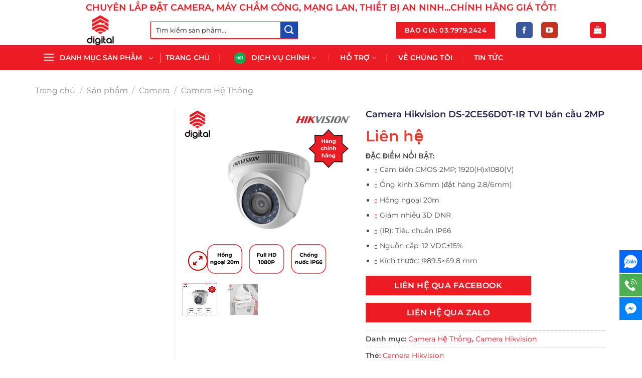

--- FILE ---
content_type: text/html; charset=UTF-8
request_url: https://cctvcamera.com.vn/ds-2ce56d0t-ir-2mp/
body_size: 29867
content:
<!DOCTYPE html><html lang="vi" prefix="og: https://ogp.me/ns#" class="loading-site no-js"><head><meta charset="UTF-8" /><link rel="profile" href="https://gmpg.org/xfn/11" /><link rel="pingback" href="" /> <script>(function(html){html.className=html.className.replace(/\bno-js\b/,'js')})(document.documentElement)</script> <meta name="viewport" content="width=device-width, initial-scale=1" /><title>Camera Hikvision DS-2CE56D0T-IR 2MP Chính Hãng</title><meta name="description" content="Camera Hikvision DS-2CE56D0T-IR TVI bán cầu 2MP với hình ảnh Full HD, hỗ trợ hồng ngoại 20m, thiết kế nhỏ gọn, dễ lắp đặt."/><meta name="robots" content="follow, index, max-snippet:-1, max-video-preview:-1, max-image-preview:large"/><link rel="canonical" href="https://cctvcamera.com.vn/ds-2ce56d0t-ir-2mp/" /><meta property="og:locale" content="vi_VN" /><meta property="og:type" content="product" /><meta property="og:title" content="Camera Hikvision DS-2CE56D0T-IR 2MP Chính Hãng" /><meta property="og:description" content="Camera Hikvision DS-2CE56D0T-IR TVI bán cầu 2MP với hình ảnh Full HD, hỗ trợ hồng ngoại 20m, thiết kế nhỏ gọn, dễ lắp đặt." /><meta property="og:url" content="https://cctvcamera.com.vn/ds-2ce56d0t-ir-2mp/" /><meta property="og:site_name" content="CCTVCAMERA" /><meta property="og:updated_time" content="2025-09-30T10:23:55+07:00" /><meta property="og:image" content="https://cctvcamera.com.vn/wp-content/uploads/2025/08/san-pham-DS-2CE56D0T-IR.png" /><meta property="og:image:secure_url" content="https://cctvcamera.com.vn/wp-content/uploads/2025/08/san-pham-DS-2CE56D0T-IR.png" /><meta property="og:image:width" content="512" /><meta property="og:image:height" content="512" /><meta property="og:image:alt" content="DS-2CE56D0T-IR" /><meta property="og:image:type" content="image/png" /><meta property="product:price:currency" content="VND" /><meta property="product:availability" content="instock" /><meta name="twitter:card" content="summary_large_image" /><meta name="twitter:title" content="Camera Hikvision DS-2CE56D0T-IR 2MP Chính Hãng" /><meta name="twitter:description" content="Camera Hikvision DS-2CE56D0T-IR TVI bán cầu 2MP với hình ảnh Full HD, hỗ trợ hồng ngoại 20m, thiết kế nhỏ gọn, dễ lắp đặt." /><meta name="twitter:image" content="https://cctvcamera.com.vn/wp-content/uploads/2025/08/san-pham-DS-2CE56D0T-IR.png" /> <script type="application/ld+json" class="rank-math-schema">{"@context":"https://schema.org","@graph":[{"@type":"Place","@id":"https://cctvcamera.com.vn/#place","address":{"@type":"PostalAddress","streetAddress":"K\u0110T HappyLand, S\u00f4\u0301 40 LK4 T\u00f4\u0309 24, \u0110\u00f4ng Anh, H\u00e0 N\u1ed9i, Vi\u1ec7t Nam","addressRegion":"\u0110\u00f4ng Anh","addressCountry":"Vi\u1ec7t Nam","postalCode":"100000"}},{"@type":"Organization","@id":"https://cctvcamera.com.vn/#organization","name":"CCTV CAMERA","url":"https://cctvcamera.com.vn","sameAs":["https://www.facebook.com/congnghekythuatsoo/"],"address":{"@type":"PostalAddress","streetAddress":"K\u0110T HappyLand, S\u00f4\u0301 40 LK4 T\u00f4\u0309 24, \u0110\u00f4ng Anh, H\u00e0 N\u1ed9i, Vi\u1ec7t Nam","addressRegion":"\u0110\u00f4ng Anh","addressCountry":"Vi\u1ec7t Nam","postalCode":"100000"},"logo":{"@type":"ImageObject","@id":"https://cctvcamera.com.vn/#logo","url":"https://cctvcamera.com.vn/wp-content/uploads/2025/10/cropped-logo-home.png","contentUrl":"https://cctvcamera.com.vn/wp-content/uploads/2025/10/cropped-logo-home.png","caption":"CCTVCAMERA","inLanguage":"vi","width":"512","height":"512"},"contactPoint":[{"@type":"ContactPoint","telephone":"0379792424","contactType":"sales"},{"@type":"ContactPoint","telephone":"02439682333","contactType":"customer support"}],"description":"Chuy\u00ean l\u1eafp \u0111\u1eb7t camera quan s\u00e1t, h\u1ec7 th\u1ed1ng nh\u00e0 th\u00f4ng minh, m\u00e1y ch\u1ea5m c\u00f4ng, chu\u00f4ng b\u00e1o gi\u1edd, h\u1ec7 th\u1ed1ng b\u00e1o ch\u00e1y, h\u1ec7 th\u1ed1ng m\u1ea1ng lan.","location":{"@id":"https://cctvcamera.com.vn/#place"}},{"@type":"WebSite","@id":"https://cctvcamera.com.vn/#website","url":"https://cctvcamera.com.vn","name":"CCTVCAMERA","alternateName":"CCTV CAMERA","publisher":{"@id":"https://cctvcamera.com.vn/#organization"},"inLanguage":"vi"},{"@type":"ImageObject","@id":"https://cctvcamera.com.vn/wp-content/uploads/2025/08/san-pham-DS-2CE56D0T-IR.png","url":"https://cctvcamera.com.vn/wp-content/uploads/2025/08/san-pham-DS-2CE56D0T-IR.png","width":"512","height":"512","caption":"DS-2CE56D0T-IR","inLanguage":"vi"},{"@type":"ItemPage","@id":"https://cctvcamera.com.vn/ds-2ce56d0t-ir-2mp/#webpage","url":"https://cctvcamera.com.vn/ds-2ce56d0t-ir-2mp/","name":"Camera Hikvision DS-2CE56D0T-IR 2MP Ch\u00ednh H\u00e3ng","datePublished":"2025-08-13T12:11:25+07:00","dateModified":"2025-09-30T10:23:55+07:00","isPartOf":{"@id":"https://cctvcamera.com.vn/#website"},"primaryImageOfPage":{"@id":"https://cctvcamera.com.vn/wp-content/uploads/2025/08/san-pham-DS-2CE56D0T-IR.png"},"inLanguage":"vi"},{"@type":"Product","name":"Camera Hikvision DS-2CE56D0T-IR 2MP Ch\u00ednh H\u00e3ng","description":"Camera Hikvision DS-2CE56D0T-IR TVI b\u00e1n c\u1ea7u 2MP v\u1edbi h\u00ecnh \u1ea3nh Full HD, h\u1ed7 tr\u1ee3 h\u1ed3ng ngo\u1ea1i 20m, thi\u1ebft k\u1ebf nh\u1ecf g\u1ecdn, d\u1ec5 l\u1eafp \u0111\u1eb7t.","category":"Camera &gt; Camera H\u1ec7 Th\u1ed1ng","mainEntityOfPage":{"@id":"https://cctvcamera.com.vn/ds-2ce56d0t-ir-2mp/#webpage"},"image":[{"@type":"ImageObject","url":"https://cctvcamera.com.vn/wp-content/uploads/2025/08/san-pham-DS-2CE56D0T-IR.png","height":"512","width":"512"},{"@type":"ImageObject","url":"https://cctvcamera.com.vn/wp-content/uploads/2025/08/san-pham-DS-2CE56D0T-IR.jpg","height":"512","width":"512"}],"@id":"https://cctvcamera.com.vn/ds-2ce56d0t-ir-2mp/#richSnippet"}]}</script> <link rel='dns-prefetch' href='//fonts.googleapis.com' /><link href='https://fonts.gstatic.com' crossorigin rel='preconnect' /><link rel='prefetch' href='https://cctvcamera.com.vn/wp-content/themes/flatsome/assets/js/flatsome.js?ver=be4456ec53c49e21f6f3' /><link rel='prefetch' href='https://cctvcamera.com.vn/wp-content/themes/flatsome/assets/js/chunk.slider.js?ver=3.18.4' /><link rel='prefetch' href='https://cctvcamera.com.vn/wp-content/themes/flatsome/assets/js/chunk.popups.js?ver=3.18.4' /><link rel='prefetch' href='https://cctvcamera.com.vn/wp-content/themes/flatsome/assets/js/chunk.tooltips.js?ver=3.18.4' /><link rel='prefetch' href='https://cctvcamera.com.vn/wp-content/themes/flatsome/assets/js/woocommerce.js?ver=49415fe6a9266f32f1f2' /><link rel="alternate" type="application/rss+xml" title="Dòng thông tin CCTV CAMERA &raquo;" href="https://cctvcamera.com.vn/feed/" /><link rel="alternate" type="application/rss+xml" title="CCTV CAMERA &raquo; Dòng bình luận" href="https://cctvcamera.com.vn/comments/feed/" /><link rel="alternate" title="oNhúng (JSON)" type="application/json+oembed" href="https://cctvcamera.com.vn/wp-json/oembed/1.0/embed?url=https%3A%2F%2Fcctvcamera.com.vn%2Fds-2ce56d0t-ir-2mp%2F" /><link rel="alternate" title="oNhúng (XML)" type="text/xml+oembed" href="https://cctvcamera.com.vn/wp-json/oembed/1.0/embed?url=https%3A%2F%2Fcctvcamera.com.vn%2Fds-2ce56d0t-ir-2mp%2F&#038;format=xml" /><style id='wp-img-auto-sizes-contain-inline-css' type='text/css'>img:is([sizes=auto i],[sizes^="auto," i]){contain-intrinsic-size:3000px 1500px}</style><style id='wp-block-library-inline-css' type='text/css'>:root{--wp-block-synced-color:#7a00df;--wp-block-synced-color--rgb:122,0,223;--wp-bound-block-color:var(--wp-block-synced-color);--wp-editor-canvas-background:#ddd;--wp-admin-theme-color:#007cba;--wp-admin-theme-color--rgb:0,124,186;--wp-admin-theme-color-darker-10:#006ba1;--wp-admin-theme-color-darker-10--rgb:0,107,160.5;--wp-admin-theme-color-darker-20:#005a87;--wp-admin-theme-color-darker-20--rgb:0,90,135;--wp-admin-border-width-focus:2px}@media (min-resolution:192dpi){:root{--wp-admin-border-width-focus:1.5px}}.wp-element-button{cursor:pointer}:root .has-very-light-gray-background-color{background-color:#eee}:root .has-very-dark-gray-background-color{background-color:#313131}:root .has-very-light-gray-color{color:#eee}:root .has-very-dark-gray-color{color:#313131}:root .has-vivid-green-cyan-to-vivid-cyan-blue-gradient-background{background:linear-gradient(135deg,#00d084,#0693e3)}:root .has-purple-crush-gradient-background{background:linear-gradient(135deg,#34e2e4,#4721fb 50%,#ab1dfe)}:root .has-hazy-dawn-gradient-background{background:linear-gradient(135deg,#faaca8,#dad0ec)}:root .has-subdued-olive-gradient-background{background:linear-gradient(135deg,#fafae1,#67a671)}:root .has-atomic-cream-gradient-background{background:linear-gradient(135deg,#fdd79a,#004a59)}:root .has-nightshade-gradient-background{background:linear-gradient(135deg,#330968,#31cdcf)}:root .has-midnight-gradient-background{background:linear-gradient(135deg,#020381,#2874fc)}:root{--wp--preset--font-size--normal:16px;--wp--preset--font-size--huge:42px}.has-regular-font-size{font-size:1em}.has-larger-font-size{font-size:2.625em}.has-normal-font-size{font-size:var(--wp--preset--font-size--normal)}.has-huge-font-size{font-size:var(--wp--preset--font-size--huge)}.has-text-align-center{text-align:center}.has-text-align-left{text-align:left}.has-text-align-right{text-align:right}.has-fit-text{white-space:nowrap!important}#end-resizable-editor-section{display:none}.aligncenter{clear:both}.items-justified-left{justify-content:flex-start}.items-justified-center{justify-content:center}.items-justified-right{justify-content:flex-end}.items-justified-space-between{justify-content:space-between}.screen-reader-text{border:0;clip-path:inset(50%);height:1px;margin:-1px;overflow:hidden;padding:0;position:absolute;width:1px;word-wrap:normal!important}.screen-reader-text:focus{background-color:#ddd;clip-path:none;color:#444;display:block;font-size:1em;height:auto;left:5px;line-height:normal;padding:15px 23px 14px;text-decoration:none;top:5px;width:auto;z-index:100000}html :where(.has-border-color){border-style:solid}html :where([style*=border-top-color]){border-top-style:solid}html :where([style*=border-right-color]){border-right-style:solid}html :where([style*=border-bottom-color]){border-bottom-style:solid}html :where([style*=border-left-color]){border-left-style:solid}html :where([style*=border-width]){border-style:solid}html :where([style*=border-top-width]){border-top-style:solid}html :where([style*=border-right-width]){border-right-style:solid}html :where([style*=border-bottom-width]){border-bottom-style:solid}html :where([style*=border-left-width]){border-left-style:solid}html :where(img[class*=wp-image-]){height:auto;max-width:100%}:where(figure){margin:0 0 1em}html :where(.is-position-sticky){--wp-admin--admin-bar--position-offset:var(--wp-admin--admin-bar--height,0px)}@media screen and (max-width:600px){html :where(.is-position-sticky){--wp-admin--admin-bar--position-offset:0px}}</style><link data-optimized="1" rel='stylesheet' id='wc-blocks-style-css' href='https://cctvcamera.com.vn/wp-content/litespeed/css/228f8dfecf4164d191d15969a03b0c52.css?ver=a2742' type='text/css' media='all' /><style id='global-styles-inline-css' type='text/css'>:root{--wp--preset--aspect-ratio--square:1;--wp--preset--aspect-ratio--4-3:4/3;--wp--preset--aspect-ratio--3-4:3/4;--wp--preset--aspect-ratio--3-2:3/2;--wp--preset--aspect-ratio--2-3:2/3;--wp--preset--aspect-ratio--16-9:16/9;--wp--preset--aspect-ratio--9-16:9/16;--wp--preset--color--black:#000000;--wp--preset--color--cyan-bluish-gray:#abb8c3;--wp--preset--color--white:#ffffff;--wp--preset--color--pale-pink:#f78da7;--wp--preset--color--vivid-red:#cf2e2e;--wp--preset--color--luminous-vivid-orange:#ff6900;--wp--preset--color--luminous-vivid-amber:#fcb900;--wp--preset--color--light-green-cyan:#7bdcb5;--wp--preset--color--vivid-green-cyan:#00d084;--wp--preset--color--pale-cyan-blue:#8ed1fc;--wp--preset--color--vivid-cyan-blue:#0693e3;--wp--preset--color--vivid-purple:#9b51e0;--wp--preset--color--primary:#ed1c24;--wp--preset--color--secondary:#1c4ab4;--wp--preset--color--success:#4caf50;--wp--preset--color--alert:#0033a0;--wp--preset--gradient--vivid-cyan-blue-to-vivid-purple:linear-gradient(135deg,rgb(6,147,227) 0%,rgb(155,81,224) 100%);--wp--preset--gradient--light-green-cyan-to-vivid-green-cyan:linear-gradient(135deg,rgb(122,220,180) 0%,rgb(0,208,130) 100%);--wp--preset--gradient--luminous-vivid-amber-to-luminous-vivid-orange:linear-gradient(135deg,rgb(252,185,0) 0%,rgb(255,105,0) 100%);--wp--preset--gradient--luminous-vivid-orange-to-vivid-red:linear-gradient(135deg,rgb(255,105,0) 0%,rgb(207,46,46) 100%);--wp--preset--gradient--very-light-gray-to-cyan-bluish-gray:linear-gradient(135deg,rgb(238,238,238) 0%,rgb(169,184,195) 100%);--wp--preset--gradient--cool-to-warm-spectrum:linear-gradient(135deg,rgb(74,234,220) 0%,rgb(151,120,209) 20%,rgb(207,42,186) 40%,rgb(238,44,130) 60%,rgb(251,105,98) 80%,rgb(254,248,76) 100%);--wp--preset--gradient--blush-light-purple:linear-gradient(135deg,rgb(255,206,236) 0%,rgb(152,150,240) 100%);--wp--preset--gradient--blush-bordeaux:linear-gradient(135deg,rgb(254,205,165) 0%,rgb(254,45,45) 50%,rgb(107,0,62) 100%);--wp--preset--gradient--luminous-dusk:linear-gradient(135deg,rgb(255,203,112) 0%,rgb(199,81,192) 50%,rgb(65,88,208) 100%);--wp--preset--gradient--pale-ocean:linear-gradient(135deg,rgb(255,245,203) 0%,rgb(182,227,212) 50%,rgb(51,167,181) 100%);--wp--preset--gradient--electric-grass:linear-gradient(135deg,rgb(202,248,128) 0%,rgb(113,206,126) 100%);--wp--preset--gradient--midnight:linear-gradient(135deg,rgb(2,3,129) 0%,rgb(40,116,252) 100%);--wp--preset--font-size--small:13px;--wp--preset--font-size--medium:20px;--wp--preset--font-size--large:36px;--wp--preset--font-size--x-large:42px;--wp--preset--spacing--20:0.44rem;--wp--preset--spacing--30:0.67rem;--wp--preset--spacing--40:1rem;--wp--preset--spacing--50:1.5rem;--wp--preset--spacing--60:2.25rem;--wp--preset--spacing--70:3.38rem;--wp--preset--spacing--80:5.06rem;--wp--preset--shadow--natural:6px 6px 9px rgba(0, 0, 0, 0.2);--wp--preset--shadow--deep:12px 12px 50px rgba(0, 0, 0, 0.4);--wp--preset--shadow--sharp:6px 6px 0px rgba(0, 0, 0, 0.2);--wp--preset--shadow--outlined:6px 6px 0px -3px rgb(255, 255, 255), 6px 6px rgb(0, 0, 0);--wp--preset--shadow--crisp:6px 6px 0px rgb(0, 0, 0)}:where(body){margin:0}.wp-site-blocks>.alignleft{float:left;margin-right:2em}.wp-site-blocks>.alignright{float:right;margin-left:2em}.wp-site-blocks>.aligncenter{justify-content:center;margin-left:auto;margin-right:auto}:where(.is-layout-flex){gap:.5em}:where(.is-layout-grid){gap:.5em}.is-layout-flow>.alignleft{float:left;margin-inline-start:0;margin-inline-end:2em}.is-layout-flow>.alignright{float:right;margin-inline-start:2em;margin-inline-end:0}.is-layout-flow>.aligncenter{margin-left:auto!important;margin-right:auto!important}.is-layout-constrained>.alignleft{float:left;margin-inline-start:0;margin-inline-end:2em}.is-layout-constrained>.alignright{float:right;margin-inline-start:2em;margin-inline-end:0}.is-layout-constrained>.aligncenter{margin-left:auto!important;margin-right:auto!important}.is-layout-constrained>:where(:not(.alignleft):not(.alignright):not(.alignfull)){margin-left:auto!important;margin-right:auto!important}body .is-layout-flex{display:flex}.is-layout-flex{flex-wrap:wrap;align-items:center}.is-layout-flex>:is(*,div){margin:0}body .is-layout-grid{display:grid}.is-layout-grid>:is(*,div){margin:0}body{padding-top:0;padding-right:0;padding-bottom:0;padding-left:0}a:where(:not(.wp-element-button)){text-decoration:none}:root :where(.wp-element-button,.wp-block-button__link){background-color:#32373c;border-width:0;color:#fff;font-family:inherit;font-size:inherit;font-style:inherit;font-weight:inherit;letter-spacing:inherit;line-height:inherit;padding-top:calc(0.667em + 2px);padding-right:calc(1.333em + 2px);padding-bottom:calc(0.667em + 2px);padding-left:calc(1.333em + 2px);text-decoration:none;text-transform:inherit}.has-black-color{color:var(--wp--preset--color--black)!important}.has-cyan-bluish-gray-color{color:var(--wp--preset--color--cyan-bluish-gray)!important}.has-white-color{color:var(--wp--preset--color--white)!important}.has-pale-pink-color{color:var(--wp--preset--color--pale-pink)!important}.has-vivid-red-color{color:var(--wp--preset--color--vivid-red)!important}.has-luminous-vivid-orange-color{color:var(--wp--preset--color--luminous-vivid-orange)!important}.has-luminous-vivid-amber-color{color:var(--wp--preset--color--luminous-vivid-amber)!important}.has-light-green-cyan-color{color:var(--wp--preset--color--light-green-cyan)!important}.has-vivid-green-cyan-color{color:var(--wp--preset--color--vivid-green-cyan)!important}.has-pale-cyan-blue-color{color:var(--wp--preset--color--pale-cyan-blue)!important}.has-vivid-cyan-blue-color{color:var(--wp--preset--color--vivid-cyan-blue)!important}.has-vivid-purple-color{color:var(--wp--preset--color--vivid-purple)!important}.has-primary-color{color:var(--wp--preset--color--primary)!important}.has-secondary-color{color:var(--wp--preset--color--secondary)!important}.has-success-color{color:var(--wp--preset--color--success)!important}.has-alert-color{color:var(--wp--preset--color--alert)!important}.has-black-background-color{background-color:var(--wp--preset--color--black)!important}.has-cyan-bluish-gray-background-color{background-color:var(--wp--preset--color--cyan-bluish-gray)!important}.has-white-background-color{background-color:var(--wp--preset--color--white)!important}.has-pale-pink-background-color{background-color:var(--wp--preset--color--pale-pink)!important}.has-vivid-red-background-color{background-color:var(--wp--preset--color--vivid-red)!important}.has-luminous-vivid-orange-background-color{background-color:var(--wp--preset--color--luminous-vivid-orange)!important}.has-luminous-vivid-amber-background-color{background-color:var(--wp--preset--color--luminous-vivid-amber)!important}.has-light-green-cyan-background-color{background-color:var(--wp--preset--color--light-green-cyan)!important}.has-vivid-green-cyan-background-color{background-color:var(--wp--preset--color--vivid-green-cyan)!important}.has-pale-cyan-blue-background-color{background-color:var(--wp--preset--color--pale-cyan-blue)!important}.has-vivid-cyan-blue-background-color{background-color:var(--wp--preset--color--vivid-cyan-blue)!important}.has-vivid-purple-background-color{background-color:var(--wp--preset--color--vivid-purple)!important}.has-primary-background-color{background-color:var(--wp--preset--color--primary)!important}.has-secondary-background-color{background-color:var(--wp--preset--color--secondary)!important}.has-success-background-color{background-color:var(--wp--preset--color--success)!important}.has-alert-background-color{background-color:var(--wp--preset--color--alert)!important}.has-black-border-color{border-color:var(--wp--preset--color--black)!important}.has-cyan-bluish-gray-border-color{border-color:var(--wp--preset--color--cyan-bluish-gray)!important}.has-white-border-color{border-color:var(--wp--preset--color--white)!important}.has-pale-pink-border-color{border-color:var(--wp--preset--color--pale-pink)!important}.has-vivid-red-border-color{border-color:var(--wp--preset--color--vivid-red)!important}.has-luminous-vivid-orange-border-color{border-color:var(--wp--preset--color--luminous-vivid-orange)!important}.has-luminous-vivid-amber-border-color{border-color:var(--wp--preset--color--luminous-vivid-amber)!important}.has-light-green-cyan-border-color{border-color:var(--wp--preset--color--light-green-cyan)!important}.has-vivid-green-cyan-border-color{border-color:var(--wp--preset--color--vivid-green-cyan)!important}.has-pale-cyan-blue-border-color{border-color:var(--wp--preset--color--pale-cyan-blue)!important}.has-vivid-cyan-blue-border-color{border-color:var(--wp--preset--color--vivid-cyan-blue)!important}.has-vivid-purple-border-color{border-color:var(--wp--preset--color--vivid-purple)!important}.has-primary-border-color{border-color:var(--wp--preset--color--primary)!important}.has-secondary-border-color{border-color:var(--wp--preset--color--secondary)!important}.has-success-border-color{border-color:var(--wp--preset--color--success)!important}.has-alert-border-color{border-color:var(--wp--preset--color--alert)!important}.has-vivid-cyan-blue-to-vivid-purple-gradient-background{background:var(--wp--preset--gradient--vivid-cyan-blue-to-vivid-purple)!important}.has-light-green-cyan-to-vivid-green-cyan-gradient-background{background:var(--wp--preset--gradient--light-green-cyan-to-vivid-green-cyan)!important}.has-luminous-vivid-amber-to-luminous-vivid-orange-gradient-background{background:var(--wp--preset--gradient--luminous-vivid-amber-to-luminous-vivid-orange)!important}.has-luminous-vivid-orange-to-vivid-red-gradient-background{background:var(--wp--preset--gradient--luminous-vivid-orange-to-vivid-red)!important}.has-very-light-gray-to-cyan-bluish-gray-gradient-background{background:var(--wp--preset--gradient--very-light-gray-to-cyan-bluish-gray)!important}.has-cool-to-warm-spectrum-gradient-background{background:var(--wp--preset--gradient--cool-to-warm-spectrum)!important}.has-blush-light-purple-gradient-background{background:var(--wp--preset--gradient--blush-light-purple)!important}.has-blush-bordeaux-gradient-background{background:var(--wp--preset--gradient--blush-bordeaux)!important}.has-luminous-dusk-gradient-background{background:var(--wp--preset--gradient--luminous-dusk)!important}.has-pale-ocean-gradient-background{background:var(--wp--preset--gradient--pale-ocean)!important}.has-electric-grass-gradient-background{background:var(--wp--preset--gradient--electric-grass)!important}.has-midnight-gradient-background{background:var(--wp--preset--gradient--midnight)!important}.has-small-font-size{font-size:var(--wp--preset--font-size--small)!important}.has-medium-font-size{font-size:var(--wp--preset--font-size--medium)!important}.has-large-font-size{font-size:var(--wp--preset--font-size--large)!important}.has-x-large-font-size{font-size:var(--wp--preset--font-size--x-large)!important}</style><link data-optimized="1" rel='stylesheet' id='chat-css-css' href='https://cctvcamera.com.vn/wp-content/litespeed/css/683b7e950c5e74a86916aef2fe65ba3d.css?ver=4f4e1' type='text/css' media='all' /><link data-optimized="1" rel='stylesheet' id='photoswipe-css' href='https://cctvcamera.com.vn/wp-content/litespeed/css/0662c00c46e4b363d39f3b4027487243.css?ver=3d994' type='text/css' media='all' /><link data-optimized="1" rel='stylesheet' id='photoswipe-default-skin-css' href='https://cctvcamera.com.vn/wp-content/litespeed/css/77f0141f948cd62872b029c87c6b6451.css?ver=d5189' type='text/css' media='all' /><style id='woocommerce-inline-inline-css' type='text/css'>.woocommerce form .form-row .required{visibility:visible}</style><link data-optimized="1" rel='stylesheet' id='flatsome-main-css' href='https://cctvcamera.com.vn/wp-content/litespeed/css/040999d97c723eb14798d71851f88442.css?ver=bfefc' type='text/css' media='all' /><style id='flatsome-main-inline-css' type='text/css'>@font-face{font-family:"fl-icons";font-display:block;src:url(https://cctvcamera.com.vn/wp-content/themes/flatsome/assets/css/icons/fl-icons.eot?v=3.18.4);src:url(https://cctvcamera.com.vn/wp-content/themes/flatsome/assets/css/icons/fl-icons.eot#iefix?v=3.18.4) format("embedded-opentype"),url(https://cctvcamera.com.vn/wp-content/themes/flatsome/assets/css/icons/fl-icons.woff2?v=3.18.4) format("woff2"),url(https://cctvcamera.com.vn/wp-content/themes/flatsome/assets/css/icons/fl-icons.ttf?v=3.18.4) format("truetype"),url(https://cctvcamera.com.vn/wp-content/themes/flatsome/assets/css/icons/fl-icons.woff?v=3.18.4) format("woff"),url(https://cctvcamera.com.vn/wp-content/themes/flatsome/assets/css/icons/fl-icons.svg?v=3.18.4#fl-icons) format("svg")}</style><link data-optimized="1" rel='stylesheet' id='flatsome-shop-css' href='https://cctvcamera.com.vn/wp-content/litespeed/css/7c9f6b66766f7be180be038d354ad3ca.css?ver=b996f' type='text/css' media='all' /><link data-optimized="1" rel='stylesheet' id='flatsome-style-css' href='https://cctvcamera.com.vn/wp-content/litespeed/css/aa7a99c753f3e0e3344dc2d77e78b78a.css?ver=f3dd1' type='text/css' media='all' /><link data-optimized="1" rel='stylesheet' id='flatsome-googlefonts-css' href='https://cctvcamera.com.vn/wp-content/litespeed/css/f2b4aac3386ca4108276c6df48437a30.css?ver=37a30' type='text/css' media='all' /> <script type="text/javascript" src="https://cctvcamera.com.vn/wp-includes/js/jquery/jquery.min.js?ver=3.7.1" id="jquery-core-js"></script> <script data-optimized="1" type="text/javascript" src="https://cctvcamera.com.vn/wp-content/litespeed/js/57e7e4e1be001ef72cfbc072c46166ad.js?ver=4a559" id="jquery-migrate-js"></script> <script data-optimized="1" type="text/javascript" src="https://cctvcamera.com.vn/wp-content/litespeed/js/517c3891c6583bea8a906936e7e67bb0.js?ver=9ebbc" id="index-ft-js"></script> <script data-optimized="1" type="text/javascript" src="https://cctvcamera.com.vn/wp-content/litespeed/js/7992e93abe571f53d6fb0d8665f7f30d.js?ver=156cf" id="wc-jquery-blockui-js" data-wp-strategy="defer"></script> <script data-optimized="1" type="text/javascript" id="wc-add-to-cart-js-extra">var wc_add_to_cart_params={"ajax_url":"/wp-admin/admin-ajax.php","wc_ajax_url":"/?wc-ajax=%%endpoint%%","i18n_view_cart":"Xem gi\u1ecf h\u00e0ng","cart_url":"https://cctvcamera.com.vn/gio-hang/","is_cart":"","cart_redirect_after_add":"no"}</script> <script data-optimized="1" type="text/javascript" src="https://cctvcamera.com.vn/wp-content/litespeed/js/d17512a7a368b9f6bd348cdd539a8758.js?ver=78d9c" id="wc-add-to-cart-js" defer="defer" data-wp-strategy="defer"></script> <script data-optimized="1" type="text/javascript" src="https://cctvcamera.com.vn/wp-content/litespeed/js/db0b75a03d827b3536c6569a1252524a.js?ver=43560" id="wc-photoswipe-js" defer="defer" data-wp-strategy="defer"></script> <script data-optimized="1" type="text/javascript" src="https://cctvcamera.com.vn/wp-content/litespeed/js/6e2cc5154db5ae1cb8396dcc89a1eac7.js?ver=c0069" id="wc-photoswipe-ui-default-js" defer="defer" data-wp-strategy="defer"></script> <script data-optimized="1" type="text/javascript" id="wc-single-product-js-extra">var wc_single_product_params={"i18n_required_rating_text":"Vui l\u00f2ng ch\u1ecdn m\u1ed9t m\u1ee9c \u0111\u00e1nh gi\u00e1","i18n_rating_options":["1 tr\u00ean 5 sao","2 tr\u00ean 5 sao","3 tr\u00ean 5 sao","4 tr\u00ean 5 sao","5 tr\u00ean 5 sao"],"i18n_product_gallery_trigger_text":"Xem th\u01b0 vi\u1ec7n \u1ea3nh to\u00e0n m\u00e0n h\u00ecnh","review_rating_required":"yes","flexslider":{"rtl":!1,"animation":"slide","smoothHeight":!0,"directionNav":!1,"controlNav":"thumbnails","slideshow":!1,"animationSpeed":500,"animationLoop":!1,"allowOneSlide":!1},"zoom_enabled":"","zoom_options":[],"photoswipe_enabled":"1","photoswipe_options":{"shareEl":!1,"closeOnScroll":!1,"history":!1,"hideAnimationDuration":0,"showAnimationDuration":0},"flexslider_enabled":""}</script> <script data-optimized="1" type="text/javascript" src="https://cctvcamera.com.vn/wp-content/litespeed/js/010bed7961a1b728c465754704f7cc91.js?ver=b9d9f" id="wc-single-product-js" defer="defer" data-wp-strategy="defer"></script> <script data-optimized="1" type="text/javascript" src="https://cctvcamera.com.vn/wp-content/litespeed/js/990cc929056c7e89160acfbf8e4d3d96.js?ver=4584e" id="wc-js-cookie-js" data-wp-strategy="defer"></script> <link rel="https://api.w.org/" href="https://cctvcamera.com.vn/wp-json/" /><link rel="alternate" title="JSON" type="application/json" href="https://cctvcamera.com.vn/wp-json/wp/v2/product/787" /><link rel="EditURI" type="application/rsd+xml" title="RSD" href="https://cctvcamera.com.vn/xmlrpc.php?rsd" /><meta name="generator" content="WordPress 6.9" /><link rel='shortlink' href='https://cctvcamera.com.vn/?p=787' /><meta name="google-site-verification" content="pi5IHb-x2Wv_kkhIYdUgKG2CURNmpjpCk9tk8mfZ-Bk" /> <script async src="https://www.googletagmanager.com/gtag/js?id=UA-130814492-1"></script> <script>Google tag (gtag.js) -->
<script async src="https://www.googletagmanager.com/gtag/js?id=G-F9FSE8S3WT"></script> <script>window.dataLayer = window.dataLayer || [];
  function gtag(){dataLayer.push(arguments);}
  gtag('js', new Date());

  gtag('config', 'G-F9FSE8S3WT');</script> <link rel="icon" type="image/png" href="/favicon-96x96.png" sizes="96x96" /><link rel="icon" type="image/svg+xml" href="/favicon.svg" /><link rel="shortcut icon" href="/favicon.ico" /><link rel="apple-touch-icon" sizes="180x180" href="/apple-touch-icon.png" /><link rel="manifest" href="/site.webmanifest" /> <script type="application/ld+json">{
  "@context" : "https://schema.org",
  "@type" : "WebSite",
  "name" : "CCTV CAMERA",
  "url" : "https://cctvcamera.com.vn"
}</script> <meta name="viewport" content="width=device-width, initial-scale=1.0, maximum-scale=1.0, user-scalable=no"/>
 <script data-optimized="1" src="https://cctvcamera.com.vn/wp-content/litespeed/js/e7bcfe813674d257f11ed536f59854c8.js?ver=854c8" crossorigin="anonymous"></script> 
<noscript><style>.woocommerce-product-gallery{ opacity: 1 !important; }</style></noscript><style type="text/css">.saboxplugin-wrap{-webkit-box-sizing:border-box;-moz-box-sizing:border-box;-ms-box-sizing:border-box;box-sizing:border-box;border:1px solid #eee;width:100%;clear:both;display:block;overflow:hidden;word-wrap:break-word;position:relative}.saboxplugin-wrap .saboxplugin-gravatar{float:left;padding:0 20px 20px 20px}.saboxplugin-wrap .saboxplugin-gravatar img{max-width:100px;height:auto;border-radius:0}.saboxplugin-wrap .saboxplugin-authorname{font-size:18px;line-height:1;margin:20px 0 0 20px;display:block}.saboxplugin-wrap .saboxplugin-authorname a{text-decoration:none}.saboxplugin-wrap .saboxplugin-authorname a:focus{outline:0}.saboxplugin-wrap .saboxplugin-desc{display:block;margin:5px 20px}.saboxplugin-wrap .saboxplugin-desc a{text-decoration:underline}.saboxplugin-wrap .saboxplugin-desc p{margin:5px 0 12px}.saboxplugin-wrap .saboxplugin-web{margin:0 20px 15px;text-align:left}.saboxplugin-wrap .sab-web-position{text-align:right}.saboxplugin-wrap .saboxplugin-web a{color:#ccc;text-decoration:none}.saboxplugin-wrap .saboxplugin-socials{position:relative;display:block;background:#fcfcfc;padding:5px;border-top:1px solid #eee}.saboxplugin-wrap .saboxplugin-socials a svg{width:20px;height:20px}.saboxplugin-wrap .saboxplugin-socials a svg .st2{fill:#fff;transform-origin:center center}.saboxplugin-wrap .saboxplugin-socials a svg .st1{fill:rgb(0 0 0 / .3)}.saboxplugin-wrap .saboxplugin-socials a:hover{opacity:.8;-webkit-transition:opacity .4s;-moz-transition:opacity .4s;-o-transition:opacity .4s;transition:opacity .4s;box-shadow:none!important;-webkit-box-shadow:none!important}.saboxplugin-wrap .saboxplugin-socials .saboxplugin-icon-color{box-shadow:none;padding:0;border:0;-webkit-transition:opacity .4s;-moz-transition:opacity .4s;-o-transition:opacity .4s;transition:opacity .4s;display:inline-block;color:#fff;font-size:0;text-decoration:inherit;margin:5px;-webkit-border-radius:0;-moz-border-radius:0;-ms-border-radius:0;-o-border-radius:0;border-radius:0;overflow:hidden}.saboxplugin-wrap .saboxplugin-socials .saboxplugin-icon-grey{text-decoration:inherit;box-shadow:none;position:relative;display:-moz-inline-stack;display:inline-block;vertical-align:middle;zoom:1;margin:10px 5px;color:#444;fill:#444}.clearfix:after,.clearfix:before{content:' ';display:table;line-height:0;clear:both}.ie7 .clearfix{zoom:1}.saboxplugin-socials.sabox-colored .saboxplugin-icon-color .sab-twitch{border-color:#38245c}.saboxplugin-socials.sabox-colored .saboxplugin-icon-color .sab-behance{border-color:#003eb0}.saboxplugin-socials.sabox-colored .saboxplugin-icon-color .sab-deviantart{border-color:#036824}.saboxplugin-socials.sabox-colored .saboxplugin-icon-color .sab-digg{border-color:#00327c}.saboxplugin-socials.sabox-colored .saboxplugin-icon-color .sab-dribbble{border-color:#ba1655}.saboxplugin-socials.sabox-colored .saboxplugin-icon-color .sab-facebook{border-color:#1e2e4f}.saboxplugin-socials.sabox-colored .saboxplugin-icon-color .sab-flickr{border-color:#003576}.saboxplugin-socials.sabox-colored .saboxplugin-icon-color .sab-github{border-color:#264874}.saboxplugin-socials.sabox-colored .saboxplugin-icon-color .sab-google{border-color:#0b51c5}.saboxplugin-socials.sabox-colored .saboxplugin-icon-color .sab-html5{border-color:#902e13}.saboxplugin-socials.sabox-colored .saboxplugin-icon-color .sab-instagram{border-color:#1630aa}.saboxplugin-socials.sabox-colored .saboxplugin-icon-color .sab-linkedin{border-color:#00344f}.saboxplugin-socials.sabox-colored .saboxplugin-icon-color .sab-pinterest{border-color:#5b040e}.saboxplugin-socials.sabox-colored .saboxplugin-icon-color .sab-reddit{border-color:#992900}.saboxplugin-socials.sabox-colored .saboxplugin-icon-color .sab-rss{border-color:#a43b0a}.saboxplugin-socials.sabox-colored .saboxplugin-icon-color .sab-sharethis{border-color:#5d8420}.saboxplugin-socials.sabox-colored .saboxplugin-icon-color .sab-soundcloud{border-color:#995200}.saboxplugin-socials.sabox-colored .saboxplugin-icon-color .sab-spotify{border-color:#0f612c}.saboxplugin-socials.sabox-colored .saboxplugin-icon-color .sab-stackoverflow{border-color:#a95009}.saboxplugin-socials.sabox-colored .saboxplugin-icon-color .sab-steam{border-color:#006388}.saboxplugin-socials.sabox-colored .saboxplugin-icon-color .sab-user_email{border-color:#b84e05}.saboxplugin-socials.sabox-colored .saboxplugin-icon-color .sab-tumblr{border-color:#10151b}.saboxplugin-socials.sabox-colored .saboxplugin-icon-color .sab-twitter{border-color:#0967a0}.saboxplugin-socials.sabox-colored .saboxplugin-icon-color .sab-vimeo{border-color:#0d7091}.saboxplugin-socials.sabox-colored .saboxplugin-icon-color .sab-windows{border-color:#003f71}.saboxplugin-socials.sabox-colored .saboxplugin-icon-color .sab-whatsapp{border-color:#003f71}.saboxplugin-socials.sabox-colored .saboxplugin-icon-color .sab-wordpress{border-color:#0f3647}.saboxplugin-socials.sabox-colored .saboxplugin-icon-color .sab-yahoo{border-color:#14002d}.saboxplugin-socials.sabox-colored .saboxplugin-icon-color .sab-youtube{border-color:#900}.saboxplugin-socials.sabox-colored .saboxplugin-icon-color .sab-xing{border-color:#000202}.saboxplugin-socials.sabox-colored .saboxplugin-icon-color .sab-mixcloud{border-color:#2475a0}.saboxplugin-socials.sabox-colored .saboxplugin-icon-color .sab-vk{border-color:#243549}.saboxplugin-socials.sabox-colored .saboxplugin-icon-color .sab-medium{border-color:#00452c}.saboxplugin-socials.sabox-colored .saboxplugin-icon-color .sab-quora{border-color:#420e00}.saboxplugin-socials.sabox-colored .saboxplugin-icon-color .sab-meetup{border-color:#9b181c}.saboxplugin-socials.sabox-colored .saboxplugin-icon-color .sab-goodreads{border-color:#000}.saboxplugin-socials.sabox-colored .saboxplugin-icon-color .sab-snapchat{border-color:#999700}.saboxplugin-socials.sabox-colored .saboxplugin-icon-color .sab-500px{border-color:#00557f}.saboxplugin-socials.sabox-colored .saboxplugin-icon-color .sab-mastodont{border-color:#185886}.sabox-plus-item{margin-bottom:20px}@media screen and (max-width:480px){.saboxplugin-wrap{text-align:center}.saboxplugin-wrap .saboxplugin-gravatar{float:none;padding:20px 0;text-align:center;margin:0 auto;display:block}.saboxplugin-wrap .saboxplugin-gravatar img{float:none;display:inline-block;display:-moz-inline-stack;vertical-align:middle;zoom:1}.saboxplugin-wrap .saboxplugin-desc{margin:0 10px 20px;text-align:center}.saboxplugin-wrap .saboxplugin-authorname{text-align:center;margin:10px 0 20px}}body .saboxplugin-authorname a,body .saboxplugin-authorname a:hover{box-shadow:none;-webkit-box-shadow:none}a.sab-profile-edit{font-size:16px!important;line-height:1!important}.sab-edit-settings a,a.sab-profile-edit{color:#0073aa!important;box-shadow:none!important;-webkit-box-shadow:none!important}.sab-edit-settings{margin-right:15px;position:absolute;right:0;z-index:2;bottom:10px;line-height:20px}.sab-edit-settings i{margin-left:5px}.saboxplugin-socials{line-height:1!important}.rtl .saboxplugin-wrap .saboxplugin-gravatar{float:right}.rtl .saboxplugin-wrap .saboxplugin-authorname{display:flex;align-items:center}.rtl .saboxplugin-wrap .saboxplugin-authorname .sab-profile-edit{margin-right:10px}.rtl .sab-edit-settings{right:auto;left:0}img.sab-custom-avatar{max-width:75px}.saboxplugin-wrap{margin-top:0;margin-bottom:0;padding:0 0}.saboxplugin-wrap .saboxplugin-authorname{font-size:18px;line-height:25px}.saboxplugin-wrap .saboxplugin-desc p,.saboxplugin-wrap .saboxplugin-desc{font-size:16px!important;line-height:23px!important}.saboxplugin-wrap .saboxplugin-web{font-size:14px}.saboxplugin-wrap .saboxplugin-socials a svg{width:18px;height:18px}</style><link rel="icon" href="https://cctvcamera.com.vn/wp-content/uploads/2025/10/cropped-logo-home-32x32.png" sizes="32x32" /><link rel="icon" href="https://cctvcamera.com.vn/wp-content/uploads/2025/10/cropped-logo-home-192x192.png" sizes="192x192" /><link rel="apple-touch-icon" href="https://cctvcamera.com.vn/wp-content/uploads/2025/10/cropped-logo-home-180x180.png" /><meta name="msapplication-TileImage" content="https://cctvcamera.com.vn/wp-content/uploads/2025/10/cropped-logo-home-270x270.png" /><style id="custom-css" type="text/css">:root{--primary-color:#ed1c24;--fs-color-primary:#ed1c24;--fs-color-secondary:#1c4ab4;--fs-color-success:#4caf50;--fs-color-alert:#0033a0;--fs-experimental-link-color:#ed1c24;--fs-experimental-link-color-hover:#c61016}.tooltipster-base{--tooltip-color:#fff;--tooltip-bg-color:#000}.off-canvas-right .mfp-content,.off-canvas-left .mfp-content{--drawer-width:300px}.off-canvas .mfp-content.off-canvas-cart{--drawer-width:360px}html{background-color:#ffffff!important}.container-width,.full-width .ubermenu-nav,.container,.row{max-width:1170px}.row.row-collapse{max-width:1140px}.row.row-small{max-width:1162.5px}.row.row-large{max-width:1200px}.sticky-add-to-cart--active,#wrapper,#main,#main.dark{background-color:#fff}.header-main{height:60px}#logo img{max-height:60px}#logo{width:200px}.header-bottom{min-height:10px}.header-top{min-height:30px}.transparent .header-main{height:100px}.transparent #logo img{max-height:100px}.has-transparent+.page-title:first-of-type,.has-transparent+#main>.page-title,.has-transparent+#main>div>.page-title,.has-transparent+#main .page-header-wrapper:first-of-type .page-title{padding-top:180px}.header.show-on-scroll,.stuck .header-main{height:60px!important}.stuck #logo img{max-height:60px!important}.search-form{width:60%}.header-bg-color{background-color:rgb(255 255 255 / .9)}.header-bottom{background-color:#ed1c24}.top-bar-nav>li>a{line-height:16px}.header-main .nav>li>a{line-height:30px}.header-bottom-nav>li>a{line-height:50px}@media (max-width:549px){.header-main{height:50px}#logo img{max-height:50px}}.nav-dropdown{border-radius:5px}.nav-dropdown{font-size:100%}.header-top{background-color:#ffffff!important}body{color:#474747}h1,h2,h3,h4,h5,h6,.heading-font{color:#232323}body{font-size:100%}@media screen and (max-width:549px){body{font-size:90%}}body{font-family:Montserrat,sans-serif}body{font-weight:400;font-style:normal}.nav>li>a{font-family:Montserrat,sans-serif}.mobile-sidebar-levels-2 .nav>li>ul>li>a{font-family:Montserrat,sans-serif}.nav>li>a,.mobile-sidebar-levels-2 .nav>li>ul>li>a{font-weight:600;font-style:normal}h1,h2,h3,h4,h5,h6,.heading-font,.off-canvas-center .nav-sidebar.nav-vertical>li>a{font-family:Montserrat,sans-serif}h1,h2,h3,h4,h5,h6,.heading-font,.banner h1,.banner h2{font-weight:600;font-style:normal}.alt-font{font-family:Montserrat,sans-serif}.alt-font{font-weight:400!important;font-style:normal!important}.header:not(.transparent) .header-bottom-nav.nav>li>a{color:#fff}.header:not(.transparent) .header-bottom-nav.nav>li>a:hover,.header:not(.transparent) .header-bottom-nav.nav>li.active>a,.header:not(.transparent) .header-bottom-nav.nav>li.current>a,.header:not(.transparent) .header-bottom-nav.nav>li>a.active,.header:not(.transparent) .header-bottom-nav.nav>li>a.current{color:#ee2}.header-bottom-nav.nav-line-bottom>li>a:before,.header-bottom-nav.nav-line-grow>li>a:before,.header-bottom-nav.nav-line>li>a:before,.header-bottom-nav.nav-box>li>a:hover,.header-bottom-nav.nav-box>li.active>a,.header-bottom-nav.nav-pills>li>a:hover,.header-bottom-nav.nav-pills>li.active>a{color:#FFF!important;background-color:#ee2}.shop-page-title.featured-title .title-overlay{background-color:rgb(0 0 0 / .3)}.has-equal-box-heights .box-image{padding-top:100%}.shop-page-title.featured-title .title-bg{background-image:url(https://cctvcamera.com.vn/wp-content/uploads/2025/08/san-pham-DS-2CE56D0T-IR.png)!important}@media screen and (min-width:550px){.products .box-vertical .box-image{min-width:250px!important;width:250px!important}}.footer-1{background-color:#fff}.absolute-footer,html{background-color:#990101}.page-title-small+main .product-container>.row{padding-top:0}.header-vertical-menu__fly-out{width:270px}.nav-vertical-fly-out>li+li{border-top-width:1px;border-top-style:solid}.page-title.page-title-with-banner{display:none!important}.accordion .accordion-inner{background-color:#ED1C24;color:#fff;padding:15px;border-radius:5px}.badge-container.absolute.left.top.z-1{top:30px!important}.single_add_to_cart_button.button.alt{background-color:#ED1C24!important}@media (min-width:1200px){.logo{position:relative!important;left:100px}.back-to-top{transition:transform .2s ease}.back-to-top:hover{transform:scale(1.15)}.blog #content,.archive #content,.single-post #content{margin-top:30px}.label-new.menu-item>a:after{content:"Mới"}.label-hot.menu-item>a:after{content:"Hot"}.label-sale.menu-item>a:after{content:"Sale"}.label-popular.menu-item>a:after{content:"Popular"}</style></head><body class="wp-singular product-template-default single single-product postid-787 wp-theme-flatsome wp-child-theme-flatsome-child theme-flatsome woocommerce woocommerce-page woocommerce-no-js full-width lightbox nav-dropdown-has-shadow nav-dropdown-has-border"><a class="skip-link screen-reader-text" href="#main">Bỏ qua nội dung</a><div id="wrapper"><header id="header" class="header has-sticky sticky-jump"><div class="header-wrapper"><div id="top-bar" class="header-top hide-for-sticky nav-dark flex-has-center hide-for-medium"><div class="flex-row container"><div class="flex-col hide-for-medium flex-left"><ul class="nav nav-left medium-nav-center nav-small  nav-"></ul></div><div class="flex-col hide-for-medium flex-center"><ul class="nav nav-center nav-small  nav-"><li class="html custom html_topbar_left"><strong style="color:#ED1C24; font-size:18px; font-weight:bold;">
CHUYÊN LẮP ĐẶT CAMERA, MÁY CHẤM CÔNG, MẠNG LAN, THIẾT BỊ AN NINH...CHÍNH HÃNG GIÁ TỐT!
</strong></li></ul></div><div class="flex-col hide-for-medium flex-right"><ul class="nav top-bar-nav nav-right nav-small  nav-"></ul></div></div></div><div id="masthead" class="header-main hide-for-sticky nav-dark"><div class="header-inner flex-row container logo-left medium-logo-center" role="navigation"><div id="logo" class="flex-col logo"><a href="https://cctvcamera.com.vn/" title="CCTV CAMERA - Giải pháp an ninh chuyên nghiệp &amp; toàn diện" rel="home">
<img data-lazyloaded="1" src="[data-uri]" width="512" height="512" data-src="https://cctvcamera.com.vn/wp-content/uploads/2025/12/logo-favicon.png" class="header_logo header-logo" alt="CCTV CAMERA"/><noscript><img width="512" height="512" src="https://cctvcamera.com.vn/wp-content/uploads/2025/12/logo-favicon.png" class="header_logo header-logo" alt="CCTV CAMERA"/></noscript><img data-lazyloaded="1" src="[data-uri]" width="512" height="512" data-src="https://cctvcamera.com.vn/wp-content/uploads/2025/12/logo-favicon.png" class="header-logo-dark" alt="CCTV CAMERA"/><noscript><img  width="512" height="512" src="https://cctvcamera.com.vn/wp-content/uploads/2025/12/logo-favicon.png" class="header-logo-dark" alt="CCTV CAMERA"/></noscript></a></div><div class="flex-col show-for-medium flex-left"><ul class="mobile-nav nav nav-left "><li class="nav-icon has-icon">
<a href="#" data-open="#main-menu" data-pos="left" data-bg="main-menu-overlay" data-color="" class="is-small" aria-label="Menu" aria-controls="main-menu" aria-expanded="false"><i class="icon-menu" ></i>
</a></li></ul></div><div class="flex-col hide-for-medium flex-left
flex-grow"><ul class="header-nav header-nav-main nav nav-left  nav-uppercase nav-prompts-overlay" ><li class="header-search-form search-form html relative has-icon"><div class="header-search-form-wrapper"><div class="searchform-wrapper ux-search-box relative is-normal"><form role="search" method="get" class="searchform" action="https://cctvcamera.com.vn/"><div class="flex-row relative"><div class="flex-col flex-grow">
<label class="screen-reader-text" for="woocommerce-product-search-field-0">Tìm kiếm:</label>
<input type="search" id="woocommerce-product-search-field-0" class="search-field mb-0" placeholder="Tìm kiếm sản phẩm..." value="" name="s" />
<input type="hidden" name="post_type" value="product" /></div><div class="flex-col">
<button type="submit" value="Tìm kiếm" class="ux-search-submit submit-button secondary button  icon mb-0" aria-label="Submit">
<i class="icon-search" ></i>			</button></div></div><div class="live-search-results text-left z-top"></div></form></div></div></li></ul></div><div class="flex-col hide-for-medium flex-right"><ul class="header-nav header-nav-main nav nav-right  nav-uppercase nav-prompts-overlay"><li class="html header-button-1"><div class="header-button">
<a href="tel:0379792424" class="button plain"  >
<span>BÁO GIÁ: 03.7979.2424</span>
</a></div></li><li class="html header-social-icons ml-0"><div class="social-icons follow-icons" ><a href="https://www.facebook.com/congnghekythuatsoo/" target="_blank" data-label="Facebook" class="icon primary button round facebook tooltip" title="Theo dõi Facebook" aria-label="Theo dõi Facebook" rel="noopener nofollow" ><i class="icon-facebook" ></i></a><a href="https://www.youtube.com/@DigitalTech68/" data-label="YouTube" target="_blank" class="icon primary button round youtube tooltip" title="Theo dõi YouTube" aria-label="Theo dõi YouTube" rel="noopener nofollow" ><i class="icon-youtube" ></i></a></div></li><li class="cart-item has-icon has-dropdown"><div class="header-button">
<a href="https://cctvcamera.com.vn/gio-hang/" class="header-cart-link icon primary button round is-small" title="Giỏ hàng" ><i class="icon-shopping-bag"
data-icon-label="0">
</i>
</a></div><ul class="nav-dropdown nav-dropdown-simple"><li class="html widget_shopping_cart"><div class="widget_shopping_cart_content"><div class="ux-mini-cart-empty flex flex-row-col text-center pt pb"><div class="ux-mini-cart-empty-icon">
<svg xmlns="http://www.w3.org/2000/svg" viewBox="0 0 17 19" style="opacity:.1;height:80px;">
<path d="M8.5 0C6.7 0 5.3 1.2 5.3 2.7v2H2.1c-.3 0-.6.3-.7.7L0 18.2c0 .4.2.8.6.8h15.7c.4 0 .7-.3.7-.7v-.1L15.6 5.4c0-.3-.3-.6-.7-.6h-3.2v-2c0-1.6-1.4-2.8-3.2-2.8zM6.7 2.7c0-.8.8-1.4 1.8-1.4s1.8.6 1.8 1.4v2H6.7v-2zm7.5 3.4 1.3 11.5h-14L2.8 6.1h2.5v1.4c0 .4.3.7.7.7.4 0 .7-.3.7-.7V6.1h3.5v1.4c0 .4.3.7.7.7s.7-.3.7-.7V6.1h2.6z" fill-rule="evenodd" clip-rule="evenodd" fill="currentColor"></path>
</svg></div><p class="woocommerce-mini-cart__empty-message empty">Chưa có sản phẩm trong giỏ hàng.</p><p class="return-to-shop">
<a class="button primary wc-backward" href="https://cctvcamera.com.vn/san-pham/">
Quay trở lại cửa hàng				</a></p></div></div></li></ul></li></ul></div><div class="flex-col show-for-medium flex-right"><ul class="mobile-nav nav nav-right "><li class="cart-item has-icon"><div class="header-button">
<a href="https://cctvcamera.com.vn/gio-hang/" class="header-cart-link icon primary button round is-small off-canvas-toggle nav-top-link" title="Giỏ hàng" data-open="#cart-popup" data-class="off-canvas-cart" data-pos="right" ><i class="icon-shopping-bag"
data-icon-label="0">
</i>
</a></div><div id="cart-popup" class="mfp-hide"><div class="cart-popup-inner inner-padding cart-popup-inner--sticky"><div class="cart-popup-title text-center">
<span class="heading-font uppercase">Giỏ hàng</span><div class="is-divider"></div></div><div class="widget woocommerce widget_shopping_cart"><div class="widget_shopping_cart_content"></div></div></div></div></li></ul></div></div><div class="container"><div class="top-divider full-width"></div></div></div><div id="wide-nav" class="header-bottom wide-nav nav-dark flex-has-center hide-for-medium"><div class="flex-row container"><div class="flex-col hide-for-medium flex-left"><ul class="nav header-nav header-bottom-nav nav-left  nav-divided nav-uppercase nav-prompts-overlay"><li class="header-vertical-menu" role="navigation"><div class="header-vertical-menu__opener dark">
<span class="header-vertical-menu__icon">
<i class="icon-menu" ></i>			</span>
<span class="header-vertical-menu__title">
DANH MỤC SẢN PHẨM		</span>
<i class="icon-angle-down" ></i></div><div class="header-vertical-menu__fly-out has-shadow"><div class="menu-danh-muc-san-pham-container"><ul id="menu-danh-muc-san-pham" class="ux-nav-vertical-menu nav-vertical-fly-out"><li id="menu-item-13872" class="menu-item menu-item-type-taxonomy menu-item-object-product_cat current-product-ancestor menu-item-has-children menu-item-13872 menu-item-design-default has-dropdown has-icon-left"><a href="https://cctvcamera.com.vn/san-pham-camera/" class="nav-top-link" aria-expanded="false" aria-haspopup="menu"><img data-lazyloaded="1" src="[data-uri]" class="ux-menu-icon" width="45" height="45" data-src="https://cctvcamera.com.vn/wp-content/uploads/2025/12/icon-menu-7.png" alt="" /><noscript><img class="ux-menu-icon" width="45" height="45" src="https://cctvcamera.com.vn/wp-content/uploads/2025/12/icon-menu-7.png" alt="" /></noscript><strong>Sản Phẩm Camera</strong><i class="icon-angle-down" ></i></a><ul class="sub-menu nav-dropdown nav-dropdown-simple"><li id="menu-item-13878" class="menu-item menu-item-type-taxonomy menu-item-object-product_cat menu-item-13878"><a href="https://cctvcamera.com.vn/san-pham-camera/camera-wifi/">Camera Wifi</a></li><li id="menu-item-13875" class="menu-item menu-item-type-taxonomy menu-item-object-product_cat current-product-ancestor current-menu-parent current-product-parent menu-item-13875 active"><a href="https://cctvcamera.com.vn/san-pham-camera/camera-he-thong/">Camera Hệ Thống</a></li><li id="menu-item-13874" class="menu-item menu-item-type-taxonomy menu-item-object-product_cat menu-item-13874"><a href="https://cctvcamera.com.vn/san-pham-camera/camera-hanh-trinh/">Camera Hành Trình</a></li><li id="menu-item-13879" class="menu-item menu-item-type-taxonomy menu-item-object-product_cat menu-item-13879"><a href="https://cctvcamera.com.vn/san-pham-camera/dau-gi-hinh-camera/">Đầu Ghi Hình Camera</a></li><li id="menu-item-13880" class="menu-item menu-item-type-taxonomy menu-item-object-product_cat menu-item-13880"><a href="https://cctvcamera.com.vn/san-pham-camera/vat-tu-camera/">Vật Tư Camera</a></li></ul></li><li id="menu-item-13891" class="menu-item menu-item-type-taxonomy menu-item-object-product_cat menu-item-has-children menu-item-13891 menu-item-design-default has-dropdown has-icon-left"><a href="https://cctvcamera.com.vn/san-pham-may-cham-cong/" class="nav-top-link" aria-expanded="false" aria-haspopup="menu"><img data-lazyloaded="1" src="[data-uri]" class="ux-menu-icon" width="45" height="45" data-src="https://cctvcamera.com.vn/wp-content/uploads/2025/10/icon-menu-1.png" alt="" /><noscript><img class="ux-menu-icon" width="45" height="45" src="https://cctvcamera.com.vn/wp-content/uploads/2025/10/icon-menu-1.png" alt="" /></noscript><strong>Máy Chấm Công</strong><i class="icon-angle-down" ></i></a><ul class="sub-menu nav-dropdown nav-dropdown-simple"><li id="menu-item-13892" class="menu-item menu-item-type-taxonomy menu-item-object-product_cat menu-item-13892"><a href="https://cctvcamera.com.vn/san-pham-may-cham-cong/may-cham-cong-khuon-mat/">Máy Chấm Công Khuôn Mặt</a></li><li id="menu-item-13893" class="menu-item menu-item-type-taxonomy menu-item-object-product_cat menu-item-13893"><a href="https://cctvcamera.com.vn/san-pham-may-cham-cong/may-cham-cong-van-tay/">Máy Chấm Công Vân Tay</a></li></ul></li><li id="menu-item-13881" class="menu-item menu-item-type-taxonomy menu-item-object-product_cat menu-item-has-children menu-item-13881 menu-item-design-default has-dropdown has-icon-left"><a href="https://cctvcamera.com.vn/san-pham-smart-home/" class="nav-top-link" aria-expanded="false" aria-haspopup="menu"><img data-lazyloaded="1" src="[data-uri]" class="ux-menu-icon" width="45" height="45" data-src="https://cctvcamera.com.vn/wp-content/uploads/2025/10/icon-menu-2.png" alt="" /><noscript><img class="ux-menu-icon" width="45" height="45" src="https://cctvcamera.com.vn/wp-content/uploads/2025/10/icon-menu-2.png" alt="" /></noscript><strong>Hệ Thống Smart Home</strong><i class="icon-angle-down" ></i></a><ul class="sub-menu nav-dropdown nav-dropdown-simple"><li id="menu-item-13885" class="menu-item menu-item-type-taxonomy menu-item-object-product_cat menu-item-has-children menu-item-13885 nav-dropdown-col"><a href="https://cctvcamera.com.vn/san-pham-smart-home/khoa-van-tay/">Khoá vân tay</a><ul class="sub-menu nav-column nav-dropdown-simple"><li id="menu-item-13886" class="menu-item menu-item-type-taxonomy menu-item-object-product_cat menu-item-13886"><a href="https://cctvcamera.com.vn/san-pham-smart-home/khoa-van-tay/khoa-dien-tu-van-tay-thong-minh-bosch/">BOSCH</a></li><li id="menu-item-13887" class="menu-item menu-item-type-taxonomy menu-item-object-product_cat menu-item-13887"><a href="https://cctvcamera.com.vn/san-pham-smart-home/khoa-van-tay/digital-lock/">Digital Lock</a></li><li id="menu-item-13888" class="menu-item menu-item-type-taxonomy menu-item-object-product_cat menu-item-13888"><a href="https://cctvcamera.com.vn/san-pham-smart-home/khoa-van-tay/khoa-dien-tu-van-tay-thong-minh-kaadas/">KAADAS</a></li><li id="menu-item-13889" class="menu-item menu-item-type-taxonomy menu-item-object-product_cat menu-item-13889"><a href="https://cctvcamera.com.vn/san-pham-smart-home/khoa-van-tay/khoa-dien-tu-van-tay-thong-minh-philips/">PHILIPS</a></li><li id="menu-item-13890" class="menu-item menu-item-type-taxonomy menu-item-object-product_cat menu-item-13890"><a href="https://cctvcamera.com.vn/san-pham-smart-home/khoa-van-tay/khoa-dien-tu-van-tay-thong-minh-sharp/">SHARP</a></li></ul></li><li id="menu-item-13882" class="menu-item menu-item-type-taxonomy menu-item-object-product_cat menu-item-has-children menu-item-13882 nav-dropdown-col"><a href="https://cctvcamera.com.vn/san-pham-smart-home/bao-dong-chuyen-dung/">Báo Động Chuyên Dụng</a><ul class="sub-menu nav-column nav-dropdown-simple"><li id="menu-item-13883" class="menu-item menu-item-type-taxonomy menu-item-object-product_cat menu-item-13883"><a href="https://cctvcamera.com.vn/san-pham-smart-home/bao-dong-chuyen-dung/bao-dong-bao-chay/">Báo Động &#8211; Báo Cháy</a></li><li id="menu-item-13884" class="menu-item menu-item-type-taxonomy menu-item-object-product_cat menu-item-13884"><a href="https://cctvcamera.com.vn/san-pham-smart-home/bao-dong-chuyen-dung/chuong-bao-gio/">Chuông Báo Giờ</a></li></ul></li><li id="menu-item-14163" class="menu-item menu-item-type-taxonomy menu-item-object-product_cat menu-item-14163"><a href="https://cctvcamera.com.vn/san-pham-smart-home/cong-tu-dong/">Cổng Tự Động</a></li><li id="menu-item-14160" class="menu-item menu-item-type-taxonomy menu-item-object-product_cat menu-item-14160"><a href="https://cctvcamera.com.vn/san-pham-smart-home/smart-home-aqara/">Smart Home AQARA</a></li><li id="menu-item-14161" class="menu-item menu-item-type-taxonomy menu-item-object-product_cat menu-item-14161"><a href="https://cctvcamera.com.vn/san-pham-smart-home/smart-home-hunonic/">Smart Home HUNONIC</a></li><li id="menu-item-14162" class="menu-item menu-item-type-taxonomy menu-item-object-product_cat menu-item-14162"><a href="https://cctvcamera.com.vn/san-pham-smart-home/smart-home-lumi/">Smart Home LUMI</a></li></ul></li><li id="menu-item-13894" class="menu-item menu-item-type-taxonomy menu-item-object-product_cat menu-item-13894 menu-item-design-default has-icon-left"><a href="https://cctvcamera.com.vn/san-pham-khac/" class="nav-top-link"><img data-lazyloaded="1" src="[data-uri]" class="ux-menu-icon" width="45" height="45" data-src="https://cctvcamera.com.vn/wp-content/uploads/2025/12/icon-menu-6.png" alt="" /><noscript><img class="ux-menu-icon" width="45" height="45" src="https://cctvcamera.com.vn/wp-content/uploads/2025/12/icon-menu-6.png" alt="" /></noscript><strong>Sản phẩm khác</strong></a></li></ul></div></div></li></ul></div><div class="flex-col hide-for-medium flex-center"><ul class="nav header-nav header-bottom-nav nav-center  nav-divided nav-uppercase nav-prompts-overlay"><li id="menu-item-593" class="menu-item menu-item-type-post_type menu-item-object-page menu-item-home menu-item-593 menu-item-design-default"><a href="https://cctvcamera.com.vn/" class="nav-top-link">Trang chủ</a></li><li id="menu-item-17248" class="menu-item menu-item-type-custom menu-item-object-custom menu-item-has-children menu-item-17248 menu-item-design-custom-size has-dropdown has-icon-left"><a href="#" class="nav-top-link" aria-expanded="false" aria-haspopup="menu"><img data-lazyloaded="1" src="[data-uri]" class="ux-menu-icon" width="35" height="35" data-src="https://cctvcamera.com.vn/wp-content/uploads/2025/10/icon-menu.gif" alt="" /><noscript><img class="ux-menu-icon" width="35" height="35" src="https://cctvcamera.com.vn/wp-content/uploads/2025/10/icon-menu.gif" alt="" /></noscript>Dịch vụ chính<i class="icon-angle-down" ></i></a><style>#menu-item-17248>.nav-dropdown{width:380px}</style><ul class="sub-menu nav-dropdown nav-dropdown-simple"><li id="menu-item-16857" class="menu-item menu-item-type-post_type menu-item-object-page menu-item-16857 has-icon-left"><a href="https://cctvcamera.com.vn/dich-vu-lap-dat-camera-tron-goi/"><img data-lazyloaded="1" src="[data-uri]" class="ux-menu-icon" width="64" height="64" data-src="https://cctvcamera.com.vn/wp-content/uploads/2025/10/icon-menu.jpg" alt="" /><noscript><img class="ux-menu-icon" width="64" height="64" src="https://cctvcamera.com.vn/wp-content/uploads/2025/10/icon-menu.jpg" alt="" /></noscript><strong>Lắp Đặt Camera Trọn Gói</strong></a></li><li id="menu-item-16855" class="menu-item menu-item-type-post_type menu-item-object-page menu-item-16855 has-icon-left"><a href="https://cctvcamera.com.vn/dich-vu-lap-dat-may-cham-cong/"><img data-lazyloaded="1" src="[data-uri]" class="ux-menu-icon" width="64" height="64" data-src="https://cctvcamera.com.vn/wp-content/uploads/2025/10/icon-menu-1.jpg" alt="" /><noscript><img class="ux-menu-icon" width="64" height="64" src="https://cctvcamera.com.vn/wp-content/uploads/2025/10/icon-menu-1.jpg" alt="" /></noscript><strong>Lắp Đặt Máy Chấm Công</strong></a></li><li id="menu-item-16856" class="menu-item menu-item-type-post_type menu-item-object-page menu-item-16856 has-icon-left"><a href="https://cctvcamera.com.vn/dich-vu-lap-dat-he-thong-mang-lan/"><img data-lazyloaded="1" src="[data-uri]" class="ux-menu-icon" width="64" height="64" data-src="https://cctvcamera.com.vn/wp-content/uploads/2025/10/icon-menu-2.jpg" alt="" /><noscript><img class="ux-menu-icon" width="64" height="64" src="https://cctvcamera.com.vn/wp-content/uploads/2025/10/icon-menu-2.jpg" alt="" /></noscript><strong>Lắp Đặt Mạng LAN &#038; Cáp Quang</strong></a></li><li id="menu-item-16961" class="menu-item menu-item-type-post_type menu-item-object-page menu-item-16961 has-icon-left"><a href="https://cctvcamera.com.vn/lap-dat-he-thong-nha-thong-minh/"><img data-lazyloaded="1" src="[data-uri]" class="ux-menu-icon" width="64" height="64" data-src="https://cctvcamera.com.vn/wp-content/uploads/2025/10/icon-menu-4.jpg" alt="" /><noscript><img class="ux-menu-icon" width="64" height="64" src="https://cctvcamera.com.vn/wp-content/uploads/2025/10/icon-menu-4.jpg" alt="" /></noscript><strong>Lắp Đặt Hệ Thống Nhà Thông Minh</strong></a></li><li id="menu-item-16897" class="menu-item menu-item-type-post_type menu-item-object-page menu-item-16897 has-icon-left"><a href="https://cctvcamera.com.vn/dich-vu-thi-cong-lap-dat-man-hinh-led/"><img data-lazyloaded="1" src="[data-uri]" class="ux-menu-icon" width="64" height="64" data-src="https://cctvcamera.com.vn/wp-content/uploads/2025/10/icon-menu-3.jpg" alt="" /><noscript><img class="ux-menu-icon" width="64" height="64" src="https://cctvcamera.com.vn/wp-content/uploads/2025/10/icon-menu-3.jpg" alt="" /></noscript><strong>Thi Công Lắp Đặt Màn Hình LED</strong></a></li><li id="menu-item-17002" class="menu-item menu-item-type-post_type menu-item-object-page menu-item-17002 has-icon-left"><a href="https://cctvcamera.com.vn/dich-vu-lap-dat-he-thong-am-thanh/"><img data-lazyloaded="1" src="[data-uri]" class="ux-menu-icon" width="64" height="64" data-src="https://cctvcamera.com.vn/wp-content/uploads/2025/10/icon-menu-5.jpg" alt="" /><noscript><img class="ux-menu-icon" width="64" height="64" src="https://cctvcamera.com.vn/wp-content/uploads/2025/10/icon-menu-5.jpg" alt="" /></noscript><strong>Lắp Đặt Hệ Thống Âm Thanh</strong></a></li></ul></li><li id="menu-item-56" class="menu-item menu-item-type-taxonomy menu-item-object-category menu-item-has-children menu-item-56 menu-item-design-default has-dropdown"><a href="https://cctvcamera.com.vn/ho-tro/" class="nav-top-link" aria-expanded="false" aria-haspopup="menu">Hỗ Trợ<i class="icon-angle-down" ></i></a><ul class="sub-menu nav-dropdown nav-dropdown-simple"><li id="menu-item-58" class="menu-item menu-item-type-taxonomy menu-item-object-category menu-item-58"><a href="https://cctvcamera.com.vn/huong-dan-su-dung/"><strong>Hướng Dẫn Sử Dụng</strong></a></li><li id="menu-item-13661" class="menu-item menu-item-type-taxonomy menu-item-object-category menu-item-13661"><a href="https://cctvcamera.com.vn/download-phan-mem/"><strong>Download Phần Mềm</strong></a></li><li id="menu-item-3515" class="menu-item menu-item-type-post_type menu-item-object-post menu-item-3515"><a href="https://cctvcamera.com.vn/ho-so-nang-luc-digital-jsc/"><strong>Hồ Sơ Năng Lực</strong></a></li><li id="menu-item-15110" class="menu-item menu-item-type-post_type menu-item-object-page menu-item-15110"><a href="https://cctvcamera.com.vn/tac-gia-long-cctv/"><strong>Giám Đốc Long CCTV</strong></a></li></ul></li><li id="menu-item-8992" class="menu-item menu-item-type-post_type menu-item-object-page menu-item-8992 menu-item-design-default"><a href="https://cctvcamera.com.vn/ve-chung-toi/" class="nav-top-link">Về chúng tôi</a></li><li id="menu-item-13675" class="menu-item menu-item-type-taxonomy menu-item-object-category menu-item-13675 menu-item-design-default"><a href="https://cctvcamera.com.vn/tin-tuc/" class="nav-top-link">Tin tức</a></li></ul></div><div class="flex-col hide-for-medium flex-right flex-grow"><ul class="nav header-nav header-bottom-nav nav-right  nav-divided nav-uppercase nav-prompts-overlay"></ul></div></div></div><div class="header-bg-container fill"><div class="header-bg-image fill"></div><div class="header-bg-color fill"></div></div></div></header><div class="page-title shop-page-title product-page-title"><div class="page-title-inner flex-row medium-flex-wrap container"><div class="flex-col flex-grow medium-text-center"><div class="is-medium"><nav class="woocommerce-breadcrumb breadcrumbs "><a href="https://cctvcamera.com.vn">Trang chủ</a> <span class="divider">&#47;</span> <a href="https://cctvcamera.com.vn/san-pham/">Sản phẩm</a> <span class="divider">&#47;</span> <a href="https://cctvcamera.com.vn/san-pham-camera/">Camera</a> <span class="divider">&#47;</span> <a href="https://cctvcamera.com.vn/san-pham-camera/camera-he-thong/">Camera Hệ Thống</a></nav></div></div><div class="flex-col medium-text-center"></div></div></div><main id="main" class=""><div class="shop-container"><div class="container"><div class="woocommerce-notices-wrapper"></div></div><div id="product-787" class="product type-product post-787 status-publish first instock product_cat-camera-he-thong product_cat-camera-hikvision product_tag-camera-hikvision has-post-thumbnail shipping-taxable product-type-simple"><div class="product-main"><div class="row content-row row-divided row-normal"><div id="product-sidebar" class="col large-3 hide-for-medium shop-sidebar "></div><div class="col large-9"><div class="row"><div class="large-5 col"><div class="product-images relative mb-half has-hover woocommerce-product-gallery woocommerce-product-gallery--with-images woocommerce-product-gallery--columns-4 images" data-columns="4"><div class="badge-container is-larger absolute left top z-1"></div><div class="image-tools absolute top show-on-hover right z-3"></div><div class="woocommerce-product-gallery__wrapper product-gallery-slider slider slider-nav-small mb-half"
data-flickity-options='{
"cellAlign": "center",
"wrapAround": true,
"autoPlay": false,
"prevNextButtons":true,
"adaptiveHeight": true,
"imagesLoaded": true,
"lazyLoad": 1,
"dragThreshold" : 15,
"pageDots": false,
"rightToLeft": false       }'><div data-thumb="https://cctvcamera.com.vn/wp-content/uploads/2025/08/san-pham-DS-2CE56D0T-IR.png" data-thumb-alt="DS-2CE56D0T-IR" class="woocommerce-product-gallery__image slide first"><a href="https://cctvcamera.com.vn/wp-content/uploads/2025/08/san-pham-DS-2CE56D0T-IR.png"><img width="512" height="512" src="https://cctvcamera.com.vn/wp-content/uploads/2025/08/san-pham-DS-2CE56D0T-IR.png" class="wp-post-image skip-lazy" alt="DS-2CE56D0T-IR" data-caption="" data-src="https://cctvcamera.com.vn/wp-content/uploads/2025/08/san-pham-DS-2CE56D0T-IR.png" data-large_image="https://cctvcamera.com.vn/wp-content/uploads/2025/08/san-pham-DS-2CE56D0T-IR.png" data-large_image_width="512" data-large_image_height="512" decoding="async" fetchpriority="high" /></a></div><div data-thumb="https://cctvcamera.com.vn/wp-content/uploads/2025/08/san-pham-DS-2CE56D0T-IR.jpg" data-thumb-alt="" class="woocommerce-product-gallery__image slide"><a href="https://cctvcamera.com.vn/wp-content/uploads/2025/08/san-pham-DS-2CE56D0T-IR.jpg"><img width="512" height="512" src="data:image/svg+xml,%3Csvg%20viewBox%3D%220%200%20512%20512%22%20xmlns%3D%22http%3A%2F%2Fwww.w3.org%2F2000%2Fsvg%22%3E%3C%2Fsvg%3E" class="lazy-load skip-lazy" alt="" data-caption="" data-src="https://cctvcamera.com.vn/wp-content/uploads/2025/08/san-pham-DS-2CE56D0T-IR.jpg" data-large_image="https://cctvcamera.com.vn/wp-content/uploads/2025/08/san-pham-DS-2CE56D0T-IR.jpg" data-large_image_width="512" data-large_image_height="512" decoding="async" /></a></div></div><div class="image-tools absolute bottom left z-3">
<a href="#product-zoom" class="zoom-button button is-outline circle icon tooltip hide-for-small" title="Zoom">
<i class="icon-expand" ></i>    </a></div></div><div class="product-thumbnails thumbnails slider-no-arrows slider row row-small row-slider slider-nav-small small-columns-4"
data-flickity-options='{
"cellAlign": "left",
"wrapAround": false,
"autoPlay": false,
"prevNextButtons": true,
"asNavFor": ".product-gallery-slider",
"percentPosition": true,
"imagesLoaded": true,
"pageDots": false,
"rightToLeft": false,
"contain": true
}'><div class="col is-nav-selected first">
<a>
<img data-lazyloaded="1" src="[data-uri]" data-src="https://cctvcamera.com.vn/wp-content/uploads/2025/08/san-pham-DS-2CE56D0T-IR.png" alt="DS-2CE56D0T-IR" width="250" height="250" class="attachment-woocommerce_thumbnail" /><noscript><img src="https://cctvcamera.com.vn/wp-content/uploads/2025/08/san-pham-DS-2CE56D0T-IR.png" alt="DS-2CE56D0T-IR" width="250" height="250" class="attachment-woocommerce_thumbnail" /></noscript>				</a></div><div class="col"><a><img src="data:image/svg+xml,%3Csvg%20viewBox%3D%220%200%20250%20250%22%20xmlns%3D%22http%3A%2F%2Fwww.w3.org%2F2000%2Fsvg%22%3E%3C%2Fsvg%3E" data-src="https://cctvcamera.com.vn/wp-content/uploads/2025/08/san-pham-DS-2CE56D0T-IR.jpg" alt="" width="250" height="250"  class="lazy-load attachment-woocommerce_thumbnail" /></a></div></div></div><div class="product-info summary entry-summary col col-fit product-summary"><h1 class="product-title product_title entry-title">
Camera Hikvision DS-2CE56D0T-IR TVI bán cầu 2MP</h1><div class="price-wrapper"><p class="price product-page-price ">
<a href="tel:0379792424"><span class="woocommerce-Price-amount amount"><i class="fas fa-phone-alt"></i> Liên hệ</span></a></p></div><div class="product-short-description"><p><strong>ĐẶC ĐIỂM NỔI BẬT:</strong></p><ul><li>Cảm biến CMOS 2MP; 1920(H)x1080(V)</li><li>Ống kính 3.6mm (đặt hàng 2.8/6mm)</li><li>Hồng ngoại 20m</li><li>Giảm nhiễu 3D DNR</li><li>(IR): Tiêu chuẩn IP66</li><li>Nguồn cấp: 12 VDC±15%</li><li>Kích thước: Φ89.5&#215;69.8 mm</li></ul></div>
<a href="https://m.me/congnghekythuatsoo?ref=T%C3%B4i+mu%E1%BB%91n+h%E1%BB%8Fi+b%C3%A1o+gi%C3%A1+cho+s%E1%BA%A3n+ph%E1%BA%A9m%3A+Camera+Hikvision+DS-2CE56D0T-IR+TVI+b%C3%A1n+c%E1%BA%A7u+2MP+-+https%3A%2F%2Fcctvcamera.com.vn%2Fds-2ce56d0t-ir-2mp%2F" target="_blank" rel="noopener"
class="single_add_to_cart_button button alt" style="margin-right:10px;">
Liên hệ qua Facebook
</a><a href="https://zalo.me/3466296538465706400?text=T%C3%B4i+mu%E1%BB%91n+h%E1%BB%8Fi+b%C3%A1o+gi%C3%A1+cho+s%E1%BA%A3n+ph%E1%BA%A9m%3A+Camera+Hikvision+DS-2CE56D0T-IR+TVI+b%C3%A1n+c%E1%BA%A7u+2MP+-+https%3A%2F%2Fcctvcamera.com.vn%2Fds-2ce56d0t-ir-2mp%2F" target="_blank" rel="noopener"
class="single_add_to_cart_button button alt">
Liên hệ qua Zalo
</a><div class="product_meta">
<span class="posted_in">Danh mục: <a href="https://cctvcamera.com.vn/san-pham-camera/camera-he-thong/" rel="tag">Camera Hệ Thống</a>, <a href="https://cctvcamera.com.vn/san-pham-camera/camera-hikvision/" rel="tag">Camera Hikvision</a></span>
<span class="tagged_as">Thẻ: <a href="https://cctvcamera.com.vn/the-san-pham/camera-hikvision/" rel="tag">Camera Hikvision</a></span></div><div class="social-icons share-icons share-row relative" ><a href="https://www.facebook.com/sharer.php?u=https://cctvcamera.com.vn/ds-2ce56d0t-ir-2mp/" data-label="Facebook" onclick="window.open(this.href,this.title,'width=500,height=500,top=300px,left=300px'); return false;" target="_blank" class="icon primary button circle tooltip facebook" title="Chia sẻ trên Facebook" aria-label="Chia sẻ trên Facebook" rel="noopener nofollow" ><i class="icon-facebook" ></i></a><a href="https://twitter.com/share?url=https://cctvcamera.com.vn/ds-2ce56d0t-ir-2mp/" onclick="window.open(this.href,this.title,'width=500,height=500,top=300px,left=300px'); return false;" target="_blank" class="icon primary button circle tooltip twitter" title="Chia sẻ trên Twitter" aria-label="Chia sẻ trên Twitter" rel="noopener nofollow" ><i class="icon-twitter" ></i></a><a href="/cdn-cgi/l/email-protection#[base64]" class="icon primary button circle tooltip email" title="Gửi email cho bạn bè" aria-label="Gửi email cho bạn bè" rel="nofollow"><i class="icon-envelop" ></i></a><a href="https://pinterest.com/pin/create/button?url=https://cctvcamera.com.vn/ds-2ce56d0t-ir-2mp/&media=https://cctvcamera.com.vn/wp-content/uploads/2025/08/san-pham-DS-2CE56D0T-IR.png&description=Camera%20Hikvision%20DS-2CE56D0T-IR%20TVI%20b%C3%A1n%20c%E1%BA%A7u%202MP" onclick="window.open(this.href,this.title,'width=500,height=500,top=300px,left=300px'); return false;" target="_blank" class="icon primary button circle tooltip pinterest" title="Đăng lên Pinterest" aria-label="Đăng lên Pinterest" rel="noopener nofollow" ><i class="icon-pinterest" ></i></a><a href="https://www.linkedin.com/shareArticle?mini=true&url=https://cctvcamera.com.vn/ds-2ce56d0t-ir-2mp/&title=Camera%20Hikvision%20DS-2CE56D0T-IR%20TVI%20b%C3%A1n%20c%E1%BA%A7u%202MP" onclick="window.open(this.href,this.title,'width=500,height=500,top=300px,left=300px'); return false;" target="_blank" class="icon primary button circle tooltip linkedin" title="Chia sẻ trên LinkedIn" aria-label="Chia sẻ trên LinkedIn" rel="noopener nofollow" ><i class="icon-linkedin" ></i></a></div></div></div><div class="product-footer"><div class="woocommerce-tabs wc-tabs-wrapper container tabbed-content"><ul class="tabs wc-tabs product-tabs small-nav-collapse nav nav-uppercase nav-line nav-left" role="tablist"><li class="description_tab active" id="tab-title-description" role="presentation">
<a href="#tab-description" role="tab" aria-selected="true" aria-controls="tab-description">
Mô tả					</a></li><li class="tech_tab " id="tab-title-tech" role="presentation">
<a href="#tab-tech" role="tab" aria-selected="false" aria-controls="tab-tech" tabindex="-1">
Thông số kỹ thuật					</a></li></ul><div class="tab-panels"><div class="woocommerce-Tabs-panel woocommerce-Tabs-panel--description panel entry-content active" id="tab-description" role="tabpanel" aria-labelledby="tab-title-description"><h3>Giới thiệu sản phẩm DS-2CE56D0T-IR Camera TVI bán cầu 2MP</h3><p>Camera <strong>Hikvision DS-2CE56D0T-IR</strong> là dòng camera TVI bán cầu 2MP được thiết kế nhỏ gọn, hiện đại, phù hợp lắp đặt trong nhà hoặc ngoài trời. Sản phẩm sử dụng cảm biến CMOS chất lượng cao, cho hình ảnh sắc nét với độ phân giải Full HD 1080p, đáp ứng nhu cầu giám sát an ninh của gia đình, cửa hàng, văn phòng và nhà xưởng.</p><h3>Ưu điểm nổi bật</h3><ul><li><strong>Hình ảnh Full HD sắc nét</strong> với cảm biến CMOS 2MP, hiển thị rõ từng chi tiết.</li><li><strong>Hồng ngoại thông minh 20m</strong> giúp quan sát rõ ngay cả trong môi trường tối hoàn toàn.</li><li><strong>Chống chịu thời tiết</strong> với chuẩn IP66, hoạt động tốt trong nhiều điều kiện khắc nghiệt.</li><li><strong>Giảm nhiễu, tăng độ rõ nét</strong> nhờ công nghệ 3D DNR, giúp hình ảnh mượt hơn khi ánh sáng yếu.</li><li><strong>Dễ dàng lắp đặt</strong> với kích thước nhỏ gọn, phù hợp nhiều vị trí và mục đích sử dụng.</li></ul><h3>Ứng dụng thực tế</h3><p>Camera <strong>DS-2CE56D0T-IR</strong> phù hợp cho:</p><ul><li><strong>Gia đình:</strong> Bảo vệ an ninh, giám sát trẻ nhỏ và người giúp việc.</li><li><strong>Cửa hàng, siêu thị:</strong> Giám sát hoạt động kinh doanh, hạn chế mất cắp.</li><li><strong>Văn phòng, công ty:</strong> Quản lý hoạt động nhân viên, tăng tính an toàn.</li><li><strong>Nhà xưởng, kho bãi:</strong> Theo dõi hàng hóa, kiểm soát ra vào.</li></ul><p>Với chất lượng hình ảnh sắc nét, tầm nhìn ban đêm tốt, khả năng chống chịu thời tiết cao và giá thành hợp lý, <strong>Hikvision DS-2CE56D0T-IR</strong> là lựa chọn tối ưu cho mọi nhu cầu giám sát.</p><p>Liên hệ ngay <a href="https://cctvcamera.com.vn/"><strong>CCTV Camera</strong></a> để sở hữu <strong>DS-2CE56D0T-IR</strong> chính hãng, giá tốt kèm dịch vụ lắp đặt camera chuyên nghiệp tại Hà Nội, đảm bảo nhanh chóng và uy tín.</p></div><div class="woocommerce-Tabs-panel woocommerce-Tabs-panel--tech panel entry-content " id="tab-tech" role="tabpanel" aria-labelledby="tab-title-tech"><h3>Thông số kỹ thuật nổi bật</h3><ul><li><strong>Cảm biến:</strong> CMOS 2MP, độ phân giải 1920(H) x 1080(V) cho hình ảnh rõ nét.</li><li><strong>Ống kính:</strong> 3.6mm (tùy chọn 2.8mm hoặc 6mm theo nhu cầu).</li><li><strong>Tầm nhìn hồng ngoại:</strong> 20m, hỗ trợ giám sát ban đêm tốt.</li><li><strong>Giảm nhiễu hình ảnh:</strong> Công nghệ 3D DNR giúp hình ảnh mượt mà, giảm nhiễu trong môi trường thiếu sáng.</li><li><strong>Tiêu chuẩn bảo vệ:</strong> IP66 – chống bụi, chống nước, hoạt động ổn định ngoài trời.</li><li><strong>Nguồn cấp:</strong> 12 VDC ±15%, tiêu thụ điện năng thấp.</li><li><strong>Kích thước:</strong> Φ89.5 x 69.8 mm – thiết kế gọn, dễ lắp đặt ở nhiều vị trí.</li></ul></div></div></div><div class="related related-products-wrapper product-section cuongdev__product_slider"><h3 class="product-section-title container-width product-section-title-related pt-half pb-half uppercase">
Sản phẩm tương tự</h3><div class="row has-equal-box-heights large-columns-4 medium-columns-3 small-columns-2 row-small slider row-slider slider-nav-simple slider-nav-push"  data-flickity-options='{"imagesLoaded": true, "groupCells": "100%", "dragThreshold" : 5, "cellAlign": "left","wrapAround": true,"prevNextButtons": true,"percentPosition": true,"pageDots": false, "rightToLeft": false, "autoPlay" : false}' ><div class="product-small col has-hover product type-product post-1163 status-publish instock product_cat-camera-ezviz product_tag-camera-hikvision has-post-thumbnail shipping-taxable product-type-simple"><div class="col-inner"><div class="badge-container absolute left top z-1"></div><div class="product-small box "><div class="box-image"><div class="image-zoom">
<a href="https://cctvcamera.com.vn/cs-cv246/" aria-label="Camera EZVIZ CS-CV246 720P quay quét 360 độ">
<img width="250" height="250" src="data:image/svg+xml,%3Csvg%20viewBox%3D%220%200%20250%20250%22%20xmlns%3D%22http%3A%2F%2Fwww.w3.org%2F2000%2Fsvg%22%3E%3C%2Fsvg%3E" data-src="https://cctvcamera.com.vn/wp-content/uploads/2025/08/san-pham-ezviz-CS-CV246.png" class="lazy-load attachment-woocommerce_thumbnail size-woocommerce_thumbnail" alt="CS-CV246" decoding="async" />				</a></div><div class="image-tools is-small top right show-on-hover"></div><div class="image-tools is-small hide-for-small bottom left show-on-hover"></div><div class="image-tools grid-tools text-center hide-for-small bottom hover-slide-in show-on-hover">
<a href="https://cctvcamera.com.vn/cs-cv246/" aria-describedby="woocommerce_loop_add_to_cart_link_describedby_1163" data-quantity="1" class="add-to-cart-grid no-padding is-transparent product_type_simple" data-product_id="1163" data-product_sku="" aria-label="Đọc thêm về &ldquo;Camera EZVIZ CS-CV246 720P quay quét 360 độ&rdquo;" rel="nofollow" data-success_message=""><div class="cart-icon tooltip is-small" title="Đọc tiếp"><strong>+</strong></div></a>	<span id="woocommerce_loop_add_to_cart_link_describedby_1163" class="screen-reader-text">
</span></div></div><div class="box-text box-text-products text-center grid-style-2"><div class="cuongdev_product_sku"></div><div class="title-wrapper"><p class="name product-title woocommerce-loop-product__title"><a href="https://cctvcamera.com.vn/cs-cv246/" class="woocommerce-LoopProduct-link woocommerce-loop-product__link">Camera EZVIZ CS-CV246 720P quay quét 360 độ</a></p></div><div class="price-wrapper">
<span class="price"><a href="tel:0379792424"><span class="woocommerce-Price-amount amount"><i class="fas fa-phone-alt"></i> Liên hệ</span></a></span></div></div></div></div></div><div class="product-small col has-hover product type-product post-1901 status-publish instock product_cat-camera-he-thong product_cat-camera-hikvision product_tag-camera-hikvision has-post-thumbnail shipping-taxable product-type-simple"><div class="col-inner"><div class="badge-container absolute left top z-1"></div><div class="product-small box "><div class="box-image"><div class="image-zoom">
<a href="https://cctvcamera.com.vn/ds-2cd1021-i/" aria-label="Camera Hikvision DS-2CD1021-I Camera IP thân trụ 2MP">
<img width="250" height="250" src="data:image/svg+xml,%3Csvg%20viewBox%3D%220%200%20250%20250%22%20xmlns%3D%22http%3A%2F%2Fwww.w3.org%2F2000%2Fsvg%22%3E%3C%2Fsvg%3E" data-src="https://cctvcamera.com.vn/wp-content/uploads/2025/08/san-pham-camera-hikvision-DS-2CD1021-I-2.png" class="lazy-load attachment-woocommerce_thumbnail size-woocommerce_thumbnail" alt="Camera Hikvision DS-2CD1021-I Camera IP thân trụ 2MP" decoding="async" />				</a></div><div class="image-tools is-small top right show-on-hover"></div><div class="image-tools is-small hide-for-small bottom left show-on-hover"></div><div class="image-tools grid-tools text-center hide-for-small bottom hover-slide-in show-on-hover">
<a href="https://cctvcamera.com.vn/ds-2cd1021-i/" aria-describedby="woocommerce_loop_add_to_cart_link_describedby_1901" data-quantity="1" class="add-to-cart-grid no-padding is-transparent product_type_simple" data-product_id="1901" data-product_sku="" aria-label="Đọc thêm về &ldquo;Camera Hikvision DS-2CD1021-I Camera IP thân trụ 2MP&rdquo;" rel="nofollow" data-success_message=""><div class="cart-icon tooltip is-small" title="Đọc tiếp"><strong>+</strong></div></a>	<span id="woocommerce_loop_add_to_cart_link_describedby_1901" class="screen-reader-text">
</span></div></div><div class="box-text box-text-products text-center grid-style-2"><div class="cuongdev_product_sku"></div><div class="title-wrapper"><p class="name product-title woocommerce-loop-product__title"><a href="https://cctvcamera.com.vn/ds-2cd1021-i/" class="woocommerce-LoopProduct-link woocommerce-loop-product__link">Camera Hikvision DS-2CD1021-I Camera IP thân trụ 2MP</a></p></div><div class="price-wrapper">
<span class="price"><a href="tel:0379792424"><span class="woocommerce-Price-amount amount"><i class="fas fa-phone-alt"></i> Liên hệ</span></a></span></div></div></div></div></div><div class="product-small col has-hover product type-product post-1909 status-publish last instock product_cat-camera-he-thong product_cat-camera-hikvision product_tag-camera-hikvision has-post-thumbnail shipping-taxable product-type-simple"><div class="col-inner"><div class="badge-container absolute left top z-1"></div><div class="product-small box "><div class="box-image"><div class="image-zoom">
<a href="https://cctvcamera.com.vn/ds-2cd2t21g0-is/" aria-label="Camera IP Hikvision DS-2CD2T21G0-IS thân trụ 2MP">
<img width="250" height="250" src="data:image/svg+xml,%3Csvg%20viewBox%3D%220%200%20250%20250%22%20xmlns%3D%22http%3A%2F%2Fwww.w3.org%2F2000%2Fsvg%22%3E%3C%2Fsvg%3E" data-src="https://cctvcamera.com.vn/wp-content/uploads/2025/08/san-pham-DS-2CD2T21G0-IS.png" class="lazy-load attachment-woocommerce_thumbnail size-woocommerce_thumbnail" alt="DS-2CD2T21G0-IS" decoding="async" />				</a></div><div class="image-tools is-small top right show-on-hover"></div><div class="image-tools is-small hide-for-small bottom left show-on-hover"></div><div class="image-tools grid-tools text-center hide-for-small bottom hover-slide-in show-on-hover">
<a href="https://cctvcamera.com.vn/ds-2cd2t21g0-is/" aria-describedby="woocommerce_loop_add_to_cart_link_describedby_1909" data-quantity="1" class="add-to-cart-grid no-padding is-transparent product_type_simple" data-product_id="1909" data-product_sku="" aria-label="Đọc thêm về &ldquo;Camera IP Hikvision DS-2CD2T21G0-IS thân trụ 2MP&rdquo;" rel="nofollow" data-success_message=""><div class="cart-icon tooltip is-small" title="Đọc tiếp"><strong>+</strong></div></a>	<span id="woocommerce_loop_add_to_cart_link_describedby_1909" class="screen-reader-text">
</span></div></div><div class="box-text box-text-products text-center grid-style-2"><div class="cuongdev_product_sku"></div><div class="title-wrapper"><p class="name product-title woocommerce-loop-product__title"><a href="https://cctvcamera.com.vn/ds-2cd2t21g0-is/" class="woocommerce-LoopProduct-link woocommerce-loop-product__link">Camera IP Hikvision DS-2CD2T21G0-IS thân trụ 2MP</a></p></div><div class="price-wrapper">
<span class="price"><a href="tel:0379792424"><span class="woocommerce-Price-amount amount"><i class="fas fa-phone-alt"></i> Liên hệ</span></a></span></div></div></div></div></div><div class="product-small col has-hover product type-product post-6980 status-publish first instock product_cat-camera-hikvision product_cat-camera-he-thong product_tag-camera-hikvision has-post-thumbnail shipping-taxable product-type-simple"><div class="col-inner"><div class="badge-container absolute left top z-1"></div><div class="product-small box "><div class="box-image"><div class="image-zoom">
<a href="https://cctvcamera.com.vn/camera-co-mau-hikvision-ds-2ce12df3t-f-gia-re-full-hd/" aria-label="Camera Hikvision DS-2CE12DF3T-F Giá Rẻ Full HD Có màu">
<img width="250" height="250" src="data:image/svg+xml,%3Csvg%20viewBox%3D%220%200%20250%20250%22%20xmlns%3D%22http%3A%2F%2Fwww.w3.org%2F2000%2Fsvg%22%3E%3C%2Fsvg%3E" data-src="https://cctvcamera.com.vn/wp-content/uploads/2025/08/san-pham-DS-2CE12DF3T-F.png" class="lazy-load attachment-woocommerce_thumbnail size-woocommerce_thumbnail" alt="DS-2CE12DF3T-F" decoding="async" />				</a></div><div class="image-tools is-small top right show-on-hover"></div><div class="image-tools is-small hide-for-small bottom left show-on-hover"></div><div class="image-tools grid-tools text-center hide-for-small bottom hover-slide-in show-on-hover">
<a href="https://cctvcamera.com.vn/camera-co-mau-hikvision-ds-2ce12df3t-f-gia-re-full-hd/" aria-describedby="woocommerce_loop_add_to_cart_link_describedby_6980" data-quantity="1" class="add-to-cart-grid no-padding is-transparent product_type_simple" data-product_id="6980" data-product_sku="" aria-label="Đọc thêm về &ldquo;Camera Hikvision DS-2CE12DF3T-F Giá Rẻ Full HD Có màu&rdquo;" rel="nofollow" data-success_message=""><div class="cart-icon tooltip is-small" title="Đọc tiếp"><strong>+</strong></div></a>	<span id="woocommerce_loop_add_to_cart_link_describedby_6980" class="screen-reader-text">
</span></div></div><div class="box-text box-text-products text-center grid-style-2"><div class="cuongdev_product_sku"></div><div class="title-wrapper"><p class="name product-title woocommerce-loop-product__title"><a href="https://cctvcamera.com.vn/camera-co-mau-hikvision-ds-2ce12df3t-f-gia-re-full-hd/" class="woocommerce-LoopProduct-link woocommerce-loop-product__link">Camera Hikvision DS-2CE12DF3T-F Giá Rẻ Full HD Có màu</a></p></div><div class="price-wrapper">
<span class="price"><a href="tel:0379792424"><span class="woocommerce-Price-amount amount"><i class="fas fa-phone-alt"></i> Liên hệ</span></a></span></div></div></div></div></div><div class="product-small col has-hover product type-product post-1081 status-publish instock product_cat-camera-hikvision product_cat-camera-wifi product_tag-camera-hikvision has-post-thumbnail shipping-taxable purchasable product-type-simple"><div class="col-inner"><div class="badge-container absolute left top z-1"></div><div class="product-small box "><div class="box-image"><div class="image-zoom">
<a href="https://cctvcamera.com.vn/ds-2cv2q21fd-iw/" aria-label="Camera Hikvision DS-2CV2Q21FD-IW Chính Hãng">
<img width="250" height="250" src="data:image/svg+xml,%3Csvg%20viewBox%3D%220%200%20250%20250%22%20xmlns%3D%22http%3A%2F%2Fwww.w3.org%2F2000%2Fsvg%22%3E%3C%2Fsvg%3E" data-src="https://cctvcamera.com.vn/wp-content/uploads/2025/08/san-pham-hikvision-DS-2CV2Q21FD-IW.png" class="lazy-load attachment-woocommerce_thumbnail size-woocommerce_thumbnail" alt="Camera Hikvision DS-2CV2Q21FD-IW Chính Hãng" decoding="async" />				</a></div><div class="image-tools is-small top right show-on-hover"></div><div class="image-tools is-small hide-for-small bottom left show-on-hover"></div><div class="image-tools grid-tools text-center hide-for-small bottom hover-slide-in show-on-hover">
<a href="/ds-2ce56d0t-ir-2mp/?add-to-cart=1081" aria-describedby="woocommerce_loop_add_to_cart_link_describedby_1081" data-quantity="1" class="add-to-cart-grid no-padding is-transparent product_type_simple add_to_cart_button ajax_add_to_cart" data-product_id="1081" data-product_sku="" aria-label="Thêm vào giỏ hàng: &ldquo;Camera Hikvision DS-2CV2Q21FD-IW Chính Hãng&rdquo;" rel="nofollow" data-success_message="&ldquo;Camera Hikvision DS-2CV2Q21FD-IW Chính Hãng&rdquo; đã được thêm vào giỏ hàng của bạn" role="button"><div class="cart-icon tooltip is-small" title="Thêm vào giỏ hàng"><strong>+</strong></div></a>	<span id="woocommerce_loop_add_to_cart_link_describedby_1081" class="screen-reader-text">
</span></div></div><div class="box-text box-text-products text-center grid-style-2"><div class="cuongdev_product_sku"></div><div class="title-wrapper"><p class="name product-title woocommerce-loop-product__title"><a href="https://cctvcamera.com.vn/ds-2cv2q21fd-iw/" class="woocommerce-LoopProduct-link woocommerce-loop-product__link">Camera Hikvision DS-2CV2Q21FD-IW Chính Hãng</a></p></div><div class="price-wrapper">
<span class="price"><span class="woocommerce-Price-amount amount"><bdi>1.100.000<span class="woocommerce-Price-currencySymbol">&#8363;</span></bdi></span></span></div></div></div></div></div><div class="product-small col has-hover product type-product post-913 status-publish instock product_cat-camera-he-thong product_cat-camera-hikvision product_tag-camera-hikvision has-post-thumbnail shipping-taxable product-type-simple"><div class="col-inner"><div class="badge-container absolute left top z-1"></div><div class="product-small box "><div class="box-image"><div class="image-zoom">
<a href="https://cctvcamera.com.vn/ds-2ce16d0t-it3-camera-tvi-than-tru-2mp/" aria-label="Camera Hikvision DS-2CE16D0T-IT3 thân trụ 2MP">
<img width="250" height="250" src="data:image/svg+xml,%3Csvg%20viewBox%3D%220%200%20250%20250%22%20xmlns%3D%22http%3A%2F%2Fwww.w3.org%2F2000%2Fsvg%22%3E%3C%2Fsvg%3E" data-src="https://cctvcamera.com.vn/wp-content/uploads/2025/08/san-pham-DS-2CE16D0T-IT3.png" class="lazy-load attachment-woocommerce_thumbnail size-woocommerce_thumbnail" alt="DS-2CE16D0T-IT3" decoding="async" />				</a></div><div class="image-tools is-small top right show-on-hover"></div><div class="image-tools is-small hide-for-small bottom left show-on-hover"></div><div class="image-tools grid-tools text-center hide-for-small bottom hover-slide-in show-on-hover">
<a href="https://cctvcamera.com.vn/ds-2ce16d0t-it3-camera-tvi-than-tru-2mp/" aria-describedby="woocommerce_loop_add_to_cart_link_describedby_913" data-quantity="1" class="add-to-cart-grid no-padding is-transparent product_type_simple" data-product_id="913" data-product_sku="" aria-label="Đọc thêm về &ldquo;Camera Hikvision DS-2CE16D0T-IT3 thân trụ 2MP&rdquo;" rel="nofollow" data-success_message=""><div class="cart-icon tooltip is-small" title="Đọc tiếp"><strong>+</strong></div></a>	<span id="woocommerce_loop_add_to_cart_link_describedby_913" class="screen-reader-text">
</span></div></div><div class="box-text box-text-products text-center grid-style-2"><div class="cuongdev_product_sku"></div><div class="title-wrapper"><p class="name product-title woocommerce-loop-product__title"><a href="https://cctvcamera.com.vn/ds-2ce16d0t-it3-camera-tvi-than-tru-2mp/" class="woocommerce-LoopProduct-link woocommerce-loop-product__link">Camera Hikvision DS-2CE16D0T-IT3 thân trụ 2MP</a></p></div><div class="price-wrapper">
<span class="price"><a href="tel:0379792424"><span class="woocommerce-Price-amount amount"><i class="fas fa-phone-alt"></i> Liên hệ</span></a></span></div></div></div></div></div><div class="product-small col has-hover product type-product post-1169 status-publish last instock product_cat-camera-ezviz product_tag-camera-hikvision has-post-thumbnail shipping-taxable product-type-simple"><div class="col-inner"><div class="badge-container absolute left top z-1"></div><div class="product-small box "><div class="box-image"><div class="image-zoom">
<a href="https://cctvcamera.com.vn/cs-cv248/" aria-label="Camera EZVIZ CS-CV248 Full HD Quay 360 độ">
<img width="250" height="250" src="data:image/svg+xml,%3Csvg%20viewBox%3D%220%200%20250%20250%22%20xmlns%3D%22http%3A%2F%2Fwww.w3.org%2F2000%2Fsvg%22%3E%3C%2Fsvg%3E" data-src="https://cctvcamera.com.vn/wp-content/uploads/2025/08/san-pham-ezviz-CS-CV248.png" class="lazy-load attachment-woocommerce_thumbnail size-woocommerce_thumbnail" alt="CS-CV248" decoding="async" />				</a></div><div class="image-tools is-small top right show-on-hover"></div><div class="image-tools is-small hide-for-small bottom left show-on-hover"></div><div class="image-tools grid-tools text-center hide-for-small bottom hover-slide-in show-on-hover">
<a href="https://cctvcamera.com.vn/cs-cv248/" aria-describedby="woocommerce_loop_add_to_cart_link_describedby_1169" data-quantity="1" class="add-to-cart-grid no-padding is-transparent product_type_simple" data-product_id="1169" data-product_sku="" aria-label="Đọc thêm về &ldquo;Camera EZVIZ CS-CV248 Full HD Quay 360 độ&rdquo;" rel="nofollow" data-success_message=""><div class="cart-icon tooltip is-small" title="Đọc tiếp"><strong>+</strong></div></a>	<span id="woocommerce_loop_add_to_cart_link_describedby_1169" class="screen-reader-text">
</span></div></div><div class="box-text box-text-products text-center grid-style-2"><div class="cuongdev_product_sku"></div><div class="title-wrapper"><p class="name product-title woocommerce-loop-product__title"><a href="https://cctvcamera.com.vn/cs-cv248/" class="woocommerce-LoopProduct-link woocommerce-loop-product__link">Camera EZVIZ CS-CV248 Full HD Quay 360 độ</a></p></div><div class="price-wrapper">
<span class="price"><a href="tel:0379792424"><span class="woocommerce-Price-amount amount"><i class="fas fa-phone-alt"></i> Liên hệ</span></a></span></div></div></div></div></div><div class="product-small col has-hover product type-product post-1030 status-publish first instock product_cat-camera-he-thong product_cat-camera-hikvision product_tag-camera-hikvision has-post-thumbnail shipping-taxable product-type-simple"><div class="col-inner"><div class="badge-container absolute left top z-1"></div><div class="product-small box "><div class="box-image"><div class="image-zoom">
<a href="https://cctvcamera.com.vn/ds-2ce16d0t-wl3-2mp/" aria-label="Camera Hikvision DS-2CE16D0T-WL3 thân trụ 2MP">
<img width="250" height="250" src="data:image/svg+xml,%3Csvg%20viewBox%3D%220%200%20250%20250%22%20xmlns%3D%22http%3A%2F%2Fwww.w3.org%2F2000%2Fsvg%22%3E%3C%2Fsvg%3E" data-src="https://cctvcamera.com.vn/wp-content/uploads/2025/08/san-pham-hikvision-DS-2CE16D0T-WL3-2MP.png" class="lazy-load attachment-woocommerce_thumbnail size-woocommerce_thumbnail" alt="DS-2CE16D0T-WL3-2MP" decoding="async" />				</a></div><div class="image-tools is-small top right show-on-hover"></div><div class="image-tools is-small hide-for-small bottom left show-on-hover"></div><div class="image-tools grid-tools text-center hide-for-small bottom hover-slide-in show-on-hover">
<a href="https://cctvcamera.com.vn/ds-2ce16d0t-wl3-2mp/" aria-describedby="woocommerce_loop_add_to_cart_link_describedby_1030" data-quantity="1" class="add-to-cart-grid no-padding is-transparent product_type_simple" data-product_id="1030" data-product_sku="" aria-label="Đọc thêm về &ldquo;Camera Hikvision DS-2CE16D0T-WL3 thân trụ 2MP&rdquo;" rel="nofollow" data-success_message=""><div class="cart-icon tooltip is-small" title="Đọc tiếp"><strong>+</strong></div></a>	<span id="woocommerce_loop_add_to_cart_link_describedby_1030" class="screen-reader-text">
</span></div></div><div class="box-text box-text-products text-center grid-style-2"><div class="cuongdev_product_sku"></div><div class="title-wrapper"><p class="name product-title woocommerce-loop-product__title"><a href="https://cctvcamera.com.vn/ds-2ce16d0t-wl3-2mp/" class="woocommerce-LoopProduct-link woocommerce-loop-product__link">Camera Hikvision DS-2CE16D0T-WL3 thân trụ 2MP</a></p></div><div class="price-wrapper">
<span class="price"><a href="tel:0379792424"><span class="woocommerce-Price-amount amount"><i class="fas fa-phone-alt"></i> Liên hệ</span></a></span></div></div></div></div></div></div></div></div></div></div></div></div></div></main><footer id="footer" class="footer-wrapper"><section class="section dark" id="section_792863664"><div class="bg section-bg fill bg-fill bg-loaded " ></div><div class="section-content relative"><div id="gap-1780948676" class="gap-element clearfix" style="display:block; height:auto;"><style>#gap-1780948676 {
  padding-top: 20px;
}</style></div><div class="row align-center"  id="row-891931705"><div id="col-484305577" class="col medium-5 small-12 large-5"  ><div class="col-inner"  ><h4 style="text-align: left;"><strong>Công Ty Cổ Phần Ứng Dụng Công Nghệ Kỹ Thuật Số</strong></h4><ul style="text-align: left;"><li><strong>VP Phía Bắc:</strong> KĐT HappyLand – Số 40 LK4, Tổ 24, Thị Trấn Đông Anh, TP. Hà Nội.</li><li><strong>VP Phía Nam:</strong> Số 625, Lê Hồng Phong, Dĩ An, Bình Dương.</li><li><strong>Điện thoại:</strong> <a href="tel:0379792424">03.7979.2424</a> - <a href="tel:0839682333">0839.682.333</a></li><li><strong>Email:</strong> <a href="/cdn-cgi/l/email-protection#4e2d2d3a382a3c2f2921200e29232f2722602d2123"><span class="__cf_email__" data-cfemail="8ae9e9fefceef8ebede5e4caede7ebe3e6a4e9e5e7">[email&#160;protected]</span></a></li></ul><p style="text-align: left;"><span style="font-size: 14px;"><i>(CCTV Camera thuộc hệ sinh thái của Digital Tech)</i></span></p></div></div><div id="col-1096796000" class="col medium-3 small-12 large-3"  ><div class="col-inner"  ><h4 style="text-align: left;"><strong>Liên kết nhanh</strong></h4><p style="text-align: left;">&gt; <a href="https://cctvcamera.com.vn/lien-he/">Liên hệ</a></p><p style="text-align: left;">&gt; <a href="https://cctvcamera.com.vn/tuyen-dung/">Tuyển dụng</a></p><p style="text-align: left;">&gt; <a href="https://cctvcamera.com.vn/chinh-sach-bao-mat/">Chính sách bảo mật</a></p><div class="social-icons follow-icons" ><a href="https://www.facebook.com/congnghekythuatsoo/" target="_blank" data-label="Facebook" class="icon button circle is-outline facebook tooltip" title="Theo dõi Facebook" aria-label="Theo dõi Facebook" rel="noopener nofollow" ><i class="icon-facebook" ></i></a><a href="https://x.com/cctvcameracomvn" data-label="X" target="_blank" class="icon button circle is-outline x tooltip" title="Follow on X" aria-label="Follow on X" rel="noopener nofollow" ><i class="icon-x" ></i></a><a href="https://www.pinterest.com/cctvcamera2/_profile/" data-label="Pinterest" target="_blank" class="icon button circle is-outline pinterest tooltip" title="Theo dõi Pinterest" aria-label="Theo dõi Pinterest" rel="noopener nofollow" ><i class="icon-pinterest" ></i></a><a href="https://www.youtube.com/@DigitalTech68/" data-label="YouTube" target="_blank" class="icon button circle is-outline youtube tooltip" title="Theo dõi YouTube" aria-label="Theo dõi YouTube" rel="noopener nofollow" ><i class="icon-youtube" ></i></a></div></div></div><div id="col-1058820453" class="col medium-4 small-12 large-4"  ><div class="col-inner"  ><span style="color: #ffffff;"><strong>Bản đồ</strong></span><iframe data-lazyloaded="1" src="about:blank" data-src="https://www.google.com/maps/embed?pb=!1m14!1m8!1m3!1d12514.457571669072!2d105.84834714951528!3d21.169484378512895!3m2!1i1024!2i768!4f13.1!3m3!1m2!1s0x313501b83e4ef4f5%3A0xbf6180ac99297dd7!2zQ8O0bmcgVHkgQ-G7lSBQaOG6p24g4buobmcgROG7pW5nIEPDtG5nIE5naOG7hyBL4bu5IFRodeG6rXQgU-G7kQ!5e0!3m2!1svi!2sus!4v1761704388461!5m2!1svi!2sus" width="600" height="250" style="border:0;" allowfullscreen="" loading="lazy" referrerpolicy="no-referrer-when-downgrade"></iframe><noscript><iframe src="https://www.google.com/maps/embed?pb=!1m14!1m8!1m3!1d12514.457571669072!2d105.84834714951528!3d21.169484378512895!3m2!1i1024!2i768!4f13.1!3m3!1m2!1s0x313501b83e4ef4f5%3A0xbf6180ac99297dd7!2zQ8O0bmcgVHkgQ-G7lSBQaOG6p24g4buobmcgROG7pW5nIEPDtG5nIE5naOG7hyBL4bu5IFRodeG6rXQgU-G7kQ!5e0!3m2!1svi!2sus!4v1761704388461!5m2!1svi!2sus" width="600" height="250" style="border:0;" allowfullscreen="" loading="lazy" referrerpolicy="no-referrer-when-downgrade"></iframe></noscript></div></div></div></div><style>#section_792863664 {
  padding-top: 30px;
  padding-bottom: 30px;
  margin-bottom: -20px;
}
#section_792863664 .section-bg.bg-loaded {
  background-image: url(https://cctvcamera.com.vn/wp-content/uploads/2025/10/bg_hinhanh.png);
}</style></section><div class="absolute-footer dark medium-text-center text-center"><div class="container clearfix"><div class="footer-primary pull-left"><div class="copyright-footer">
Bản quyền thuộc về CCTV CAMERA © 2026</div></div></div></div><a href="#top" class="back-to-top button icon invert plain fixed bottom z-1 is-outline round" id="top-link" aria-label="Go to top"><i class="icon-angle-up" ></i></a></footer></div><div id="main-menu" class="mobile-sidebar no-scrollbar mfp-hide"><div class="sidebar-menu no-scrollbar "><ul class="nav nav-sidebar nav-vertical nav-uppercase" data-tab="1"><li id="menu-item-17402" class="menu-item menu-item-type-custom menu-item-object-custom menu-item-has-children menu-item-17402 has-icon-left"><a href="#"><img data-lazyloaded="1" src="[data-uri]" class="ux-sidebar-menu-icon" width="35" height="35" data-src="https://cctvcamera.com.vn/wp-content/uploads/2025/10/icon-menu.gif" alt="" /><noscript><img class="ux-sidebar-menu-icon" width="35" height="35" src="https://cctvcamera.com.vn/wp-content/uploads/2025/10/icon-menu.gif" alt="" /></noscript>Dịch vụ chính</a><ul class="sub-menu nav-sidebar-ul children"><li id="menu-item-17403" class="menu-item menu-item-type-post_type menu-item-object-page menu-item-17403 has-icon-left"><a href="https://cctvcamera.com.vn/dich-vu-lap-dat-camera-tron-goi/"><img data-lazyloaded="1" src="[data-uri]" class="ux-sidebar-menu-icon" width="64" height="64" data-src="https://cctvcamera.com.vn/wp-content/uploads/2025/10/icon-menu.jpg" alt="" /><noscript><img class="ux-sidebar-menu-icon" width="64" height="64" src="https://cctvcamera.com.vn/wp-content/uploads/2025/10/icon-menu.jpg" alt="" /></noscript><strong>Lắp Đặt Camera Trọn Gói</strong></a></li><li id="menu-item-17404" class="menu-item menu-item-type-post_type menu-item-object-page menu-item-17404 has-icon-left"><a href="https://cctvcamera.com.vn/dich-vu-lap-dat-may-cham-cong/"><img data-lazyloaded="1" src="[data-uri]" class="ux-sidebar-menu-icon" width="64" height="64" data-src="https://cctvcamera.com.vn/wp-content/uploads/2025/10/icon-menu-1.jpg" alt="" /><noscript><img class="ux-sidebar-menu-icon" width="64" height="64" src="https://cctvcamera.com.vn/wp-content/uploads/2025/10/icon-menu-1.jpg" alt="" /></noscript><strong>Lắp Đặt Máy Chấm Công</strong></a></li><li id="menu-item-17405" class="menu-item menu-item-type-post_type menu-item-object-page menu-item-17405 has-icon-left"><a href="https://cctvcamera.com.vn/dich-vu-lap-dat-he-thong-mang-lan/"><img data-lazyloaded="1" src="[data-uri]" class="ux-sidebar-menu-icon" width="64" height="64" data-src="https://cctvcamera.com.vn/wp-content/uploads/2025/10/icon-menu-2.jpg" alt="" /><noscript><img class="ux-sidebar-menu-icon" width="64" height="64" src="https://cctvcamera.com.vn/wp-content/uploads/2025/10/icon-menu-2.jpg" alt="" /></noscript><strong>Lắp Đặt Mạng LAN &#038; Cáp Quang</strong></a></li><li id="menu-item-17406" class="menu-item menu-item-type-post_type menu-item-object-page menu-item-17406 has-icon-left"><a href="https://cctvcamera.com.vn/lap-dat-he-thong-nha-thong-minh/"><img data-lazyloaded="1" src="[data-uri]" class="ux-sidebar-menu-icon" width="64" height="64" data-src="https://cctvcamera.com.vn/wp-content/uploads/2025/10/icon-menu-4.jpg" alt="" /><noscript><img class="ux-sidebar-menu-icon" width="64" height="64" src="https://cctvcamera.com.vn/wp-content/uploads/2025/10/icon-menu-4.jpg" alt="" /></noscript><strong>Lắp Đặt Hệ Thống Nhà Thông Minh</strong></a></li><li id="menu-item-17407" class="menu-item menu-item-type-post_type menu-item-object-page menu-item-17407 has-icon-left"><a href="https://cctvcamera.com.vn/dich-vu-thi-cong-lap-dat-man-hinh-led/"><img data-lazyloaded="1" src="[data-uri]" class="ux-sidebar-menu-icon" width="64" height="64" data-src="https://cctvcamera.com.vn/wp-content/uploads/2025/10/icon-menu-3.jpg" alt="" /><noscript><img class="ux-sidebar-menu-icon" width="64" height="64" src="https://cctvcamera.com.vn/wp-content/uploads/2025/10/icon-menu-3.jpg" alt="" /></noscript><strong>Thi Công Lắp Đặt Màn Hình LED</strong></a></li><li id="menu-item-17408" class="menu-item menu-item-type-post_type menu-item-object-page menu-item-17408 has-icon-left"><a href="https://cctvcamera.com.vn/dich-vu-lap-dat-he-thong-am-thanh/"><img data-lazyloaded="1" src="[data-uri]" class="ux-sidebar-menu-icon" width="64" height="64" data-src="https://cctvcamera.com.vn/wp-content/uploads/2025/10/icon-menu-5.jpg" alt="" /><noscript><img class="ux-sidebar-menu-icon" width="64" height="64" src="https://cctvcamera.com.vn/wp-content/uploads/2025/10/icon-menu-5.jpg" alt="" /></noscript><strong>Lắp Đặt Hệ Thống Âm Thanh</strong></a></li></ul></li><li class="menu-item menu-item-type-taxonomy menu-item-object-product_cat current-product-ancestor menu-item-has-children menu-item-13872 has-icon-left"><a href="https://cctvcamera.com.vn/san-pham-camera/"><img data-lazyloaded="1" src="[data-uri]" class="ux-sidebar-menu-icon" width="45" height="45" data-src="https://cctvcamera.com.vn/wp-content/uploads/2025/12/icon-menu-7.png" alt="" /><noscript><img class="ux-sidebar-menu-icon" width="45" height="45" src="https://cctvcamera.com.vn/wp-content/uploads/2025/12/icon-menu-7.png" alt="" /></noscript><strong>Sản Phẩm Camera</strong></a><ul class="sub-menu nav-sidebar-ul children"><li class="menu-item menu-item-type-taxonomy menu-item-object-product_cat menu-item-13878"><a href="https://cctvcamera.com.vn/san-pham-camera/camera-wifi/">Camera Wifi</a></li><li class="menu-item menu-item-type-taxonomy menu-item-object-product_cat current-product-ancestor current-menu-parent current-product-parent menu-item-13875"><a href="https://cctvcamera.com.vn/san-pham-camera/camera-he-thong/">Camera Hệ Thống</a></li><li class="menu-item menu-item-type-taxonomy menu-item-object-product_cat menu-item-13874"><a href="https://cctvcamera.com.vn/san-pham-camera/camera-hanh-trinh/">Camera Hành Trình</a></li><li class="menu-item menu-item-type-taxonomy menu-item-object-product_cat menu-item-13879"><a href="https://cctvcamera.com.vn/san-pham-camera/dau-gi-hinh-camera/">Đầu Ghi Hình Camera</a></li><li class="menu-item menu-item-type-taxonomy menu-item-object-product_cat menu-item-13880"><a href="https://cctvcamera.com.vn/san-pham-camera/vat-tu-camera/">Vật Tư Camera</a></li></ul></li><li class="menu-item menu-item-type-taxonomy menu-item-object-product_cat menu-item-has-children menu-item-13891 has-icon-left"><a href="https://cctvcamera.com.vn/san-pham-may-cham-cong/"><img data-lazyloaded="1" src="[data-uri]" class="ux-sidebar-menu-icon" width="45" height="45" data-src="https://cctvcamera.com.vn/wp-content/uploads/2025/10/icon-menu-1.png" alt="" /><noscript><img class="ux-sidebar-menu-icon" width="45" height="45" src="https://cctvcamera.com.vn/wp-content/uploads/2025/10/icon-menu-1.png" alt="" /></noscript><strong>Máy Chấm Công</strong></a><ul class="sub-menu nav-sidebar-ul children"><li class="menu-item menu-item-type-taxonomy menu-item-object-product_cat menu-item-13892"><a href="https://cctvcamera.com.vn/san-pham-may-cham-cong/may-cham-cong-khuon-mat/">Máy Chấm Công Khuôn Mặt</a></li><li class="menu-item menu-item-type-taxonomy menu-item-object-product_cat menu-item-13893"><a href="https://cctvcamera.com.vn/san-pham-may-cham-cong/may-cham-cong-van-tay/">Máy Chấm Công Vân Tay</a></li></ul></li><li class="menu-item menu-item-type-taxonomy menu-item-object-product_cat menu-item-has-children menu-item-13881 has-icon-left"><a href="https://cctvcamera.com.vn/san-pham-smart-home/"><img data-lazyloaded="1" src="[data-uri]" class="ux-sidebar-menu-icon" width="45" height="45" data-src="https://cctvcamera.com.vn/wp-content/uploads/2025/10/icon-menu-2.png" alt="" /><noscript><img class="ux-sidebar-menu-icon" width="45" height="45" src="https://cctvcamera.com.vn/wp-content/uploads/2025/10/icon-menu-2.png" alt="" /></noscript><strong>Hệ Thống Smart Home</strong></a><ul class="sub-menu nav-sidebar-ul children"><li class="menu-item menu-item-type-taxonomy menu-item-object-product_cat menu-item-has-children menu-item-13885"><a href="https://cctvcamera.com.vn/san-pham-smart-home/khoa-van-tay/">Khoá vân tay</a><ul class="sub-menu nav-sidebar-ul"><li class="menu-item menu-item-type-taxonomy menu-item-object-product_cat menu-item-13886"><a href="https://cctvcamera.com.vn/san-pham-smart-home/khoa-van-tay/khoa-dien-tu-van-tay-thong-minh-bosch/">BOSCH</a></li><li class="menu-item menu-item-type-taxonomy menu-item-object-product_cat menu-item-13887"><a href="https://cctvcamera.com.vn/san-pham-smart-home/khoa-van-tay/digital-lock/">Digital Lock</a></li><li class="menu-item menu-item-type-taxonomy menu-item-object-product_cat menu-item-13888"><a href="https://cctvcamera.com.vn/san-pham-smart-home/khoa-van-tay/khoa-dien-tu-van-tay-thong-minh-kaadas/">KAADAS</a></li><li class="menu-item menu-item-type-taxonomy menu-item-object-product_cat menu-item-13889"><a href="https://cctvcamera.com.vn/san-pham-smart-home/khoa-van-tay/khoa-dien-tu-van-tay-thong-minh-philips/">PHILIPS</a></li><li class="menu-item menu-item-type-taxonomy menu-item-object-product_cat menu-item-13890"><a href="https://cctvcamera.com.vn/san-pham-smart-home/khoa-van-tay/khoa-dien-tu-van-tay-thong-minh-sharp/">SHARP</a></li></ul></li><li class="menu-item menu-item-type-taxonomy menu-item-object-product_cat menu-item-has-children menu-item-13882"><a href="https://cctvcamera.com.vn/san-pham-smart-home/bao-dong-chuyen-dung/">Báo Động Chuyên Dụng</a><ul class="sub-menu nav-sidebar-ul"><li class="menu-item menu-item-type-taxonomy menu-item-object-product_cat menu-item-13883"><a href="https://cctvcamera.com.vn/san-pham-smart-home/bao-dong-chuyen-dung/bao-dong-bao-chay/">Báo Động &#8211; Báo Cháy</a></li><li class="menu-item menu-item-type-taxonomy menu-item-object-product_cat menu-item-13884"><a href="https://cctvcamera.com.vn/san-pham-smart-home/bao-dong-chuyen-dung/chuong-bao-gio/">Chuông Báo Giờ</a></li></ul></li><li class="menu-item menu-item-type-taxonomy menu-item-object-product_cat menu-item-14163"><a href="https://cctvcamera.com.vn/san-pham-smart-home/cong-tu-dong/">Cổng Tự Động</a></li><li class="menu-item menu-item-type-taxonomy menu-item-object-product_cat menu-item-14160"><a href="https://cctvcamera.com.vn/san-pham-smart-home/smart-home-aqara/">Smart Home AQARA</a></li><li class="menu-item menu-item-type-taxonomy menu-item-object-product_cat menu-item-14161"><a href="https://cctvcamera.com.vn/san-pham-smart-home/smart-home-hunonic/">Smart Home HUNONIC</a></li><li class="menu-item menu-item-type-taxonomy menu-item-object-product_cat menu-item-14162"><a href="https://cctvcamera.com.vn/san-pham-smart-home/smart-home-lumi/">Smart Home LUMI</a></li></ul></li><li class="menu-item menu-item-type-taxonomy menu-item-object-product_cat menu-item-13894 has-icon-left"><a href="https://cctvcamera.com.vn/san-pham-khac/"><img data-lazyloaded="1" src="[data-uri]" class="ux-sidebar-menu-icon" width="45" height="45" data-src="https://cctvcamera.com.vn/wp-content/uploads/2025/12/icon-menu-6.png" alt="" /><noscript><img class="ux-sidebar-menu-icon" width="45" height="45" src="https://cctvcamera.com.vn/wp-content/uploads/2025/12/icon-menu-6.png" alt="" /></noscript><strong>Sản phẩm khác</strong></a></li></ul></div></div> <script data-cfasync="false" src="/cdn-cgi/scripts/5c5dd728/cloudflare-static/email-decode.min.js"></script><script type="speculationrules">{"prefetch":[{"source":"document","where":{"and":[{"href_matches":"/*"},{"not":{"href_matches":["/wp-*.php","/wp-admin/*","/wp-content/uploads/*","/wp-content/*","/wp-content/plugins/*","/wp-content/themes/flatsome-child/*","/wp-content/themes/flatsome/*","/*\\?(.+)"]}},{"not":{"selector_matches":"a[rel~=\"nofollow\"]"}},{"not":{"selector_matches":".no-prefetch, .no-prefetch a"}}]},"eagerness":"conservative"}]}</script> <div class="ft-chatbox-skin2 " >
<a class="ft-cco ft-czal"  rel="nofollow" title="Zalo" href="https://zalo.me/3466296538465706400"><i><svg class="khacus" width="100%" height="100%" viewBox="0 0 50 50" version="1.1" xmlns="http://www.w3.org/2000/svg" xmlns:xlink="http://www.w3.org/1999/xlink" xml:space="preserve" xmlns:serif="http://www.serif.com/" style="fill-rule:evenodd;clip-rule:evenodd;stroke-linejoin:round;stroke-miterlimit:2;"><path d="M25.004,10.45l-0.015,-0c-7.978,-0 -14.544,6.565 -14.544,14.543c0,2.609 0.702,5.17 2.032,7.415l-1.951,5.367c-0.053,0.145 -0.08,0.298 -0.08,0.453c0,0.725 0.597,1.322 1.322,1.322c0.154,0 0.307,-0.027 0.452,-0.079l5.368,-1.952c2.245,1.33 4.807,2.031 7.416,2.031c7.982,0 14.551,-6.568 14.551,-14.55c-0,-7.982 -6.569,-14.55 -14.551,-14.55Zm0.939,18.021l-0,0.021c-0,0.293 0.254,0.548 0.56,0.548l0.752,-0l0,-6.143l-1.312,-0l-0,0.435c-0.528,-0.386 -1.181,-0.613 -1.888,-0.613c-1.759,-0 -3.186,1.427 -3.186,3.186c-0,1.759 1.427,3.186 3.186,3.186c0.706,0 1.359,-0.23 1.888,-0.62Zm7.976,-5.803c-1.772,-0 -3.212,1.44 -3.212,3.211c0,1.772 1.44,3.212 3.212,3.212c1.771,-0 3.211,-1.44 3.211,-3.212c0,-1.771 -1.44,-3.211 -3.211,-3.211Zm-5.073,6.372l0.931,-0l-0,-8.131l-1.402,-0l-0,7.659c-0,0.255 0.204,0.472 0.471,0.472Zm-8.321,-8.131l-6.538,-0l-0,1.402l4.537,-0l-4.474,5.544c-0.14,0.204 -0.242,0.395 -0.242,0.828l0,0.357l6.169,-0c0.306,-0 0.56,-0.255 0.56,-0.561l0,-0.752l-4.766,0l4.206,-5.276c0.063,-0.077 0.178,-0.217 0.229,-0.28l0.026,-0.039c0.242,-0.357 0.293,-0.662 0.293,-1.032l-0,-0.191Zm3.53,6.869c-1.033,0 -1.874,-0.841 -1.874,-1.873c0,-1.032 0.841,-1.873 1.874,-1.873c1.032,-0 1.873,0.841 1.873,1.873c0,1.032 -0.828,1.873 -1.873,1.873Zm9.864,0c-1.045,0 -1.886,-0.841 -1.886,-1.886c-0,-1.045 0.841,-1.886 1.886,-1.886c1.045,-0 1.886,0.841 1.886,1.886c0,1.045 -0.841,1.886 -1.886,1.886Z" style="fill:#fff;"/></svg></i><span>Tư vấn qua Zalo</span></a><a class="ft-cco ft-cpho" rel="nofollow" title="Phone" href="tel:0379792424"><i><svg class="khacus" width="100%" height="100%" viewBox="0 0 70 70" version="1.1" xmlns="http://www.w3.org/2000/svg" xmlns:xlink="http://www.w3.org/1999/xlink" xml:space="preserve" xmlns:serif="http://www.serif.com/" style="fill-rule:evenodd;clip-rule:evenodd;stroke-linejoin:round;stroke-miterlimit:2"><g transform="matrix(0.117188,0,0,0.117188,4.99027,4.99027)"><path d="M278.669,172.38L278.674,172.38C312.199,172.38 339.785,199.966 339.785,233.491L339.785,233.5C339.833,237.752 343.345,241.225 347.597,241.225C351.85,241.225 355.362,237.752 355.41,233.5C355.391,191.41 320.759,156.781 278.669,156.767C278.64,156.767 278.61,156.766 278.581,156.766C274.298,156.766 270.775,160.29 270.775,164.573C270.775,168.855 274.298,172.379 278.581,172.379C278.61,172.379 278.64,172.378 278.669,172.378L278.669,172.38ZM266.876,222.358C266.847,222.358 266.817,222.359 266.788,222.359C262.505,222.359 258.982,218.835 258.982,214.553C258.982,210.27 262.505,206.747 266.788,206.747L266.898,206.747C288.884,206.747 306.976,224.839 306.976,246.825L306.976,246.837C306.928,251.089 303.416,254.562 299.164,254.562C294.911,254.562 291.399,251.089 291.351,246.837L291.351,246.828C291.351,233.404 280.305,222.358 266.881,222.358L266.876,222.358ZM317.7,415.5C293.023,411.142 268.671,399.821 247.415,386.838C222.827,371.802 199.86,353.06 179.488,332.682C159.116,312.304 140.366,289.352 125.33,264.741C112.358,243.488 101.007,219.129 96.673,194.465C95.632,188.948 95.946,183.259 97.588,177.89C99.333,172.575 102.325,167.755 106.314,163.833L138.862,131.294C142.014,128.163 147.179,128.163 150.331,131.294L208.8,189.751C211.925,192.909 211.925,198.07 208.8,201.228L177.726,232.311C173.173,236.832 172.57,244.062 176.311,249.275C188.332,265.886 201.703,281.477 216.289,295.889C230.692,310.481 246.283,323.851 262.9,335.861C268.104,339.611 275.337,339.011 279.852,334.454L310.952,303.374C312.465,301.853 314.527,301.001 316.672,301.01C318.825,301.006 320.893,301.857 322.421,303.374L380.883,361.834C384.008,364.991 384.008,370.151 380.883,373.308L348.334,405.85C340.428,414.045 328.876,417.684 317.7,415.5ZM278.669,111.691C274.388,111.691 270.865,108.168 270.865,103.887C270.865,99.607 274.388,96.084 278.669,96.084L278.676,96.084C354.056,96.084 416.084,158.112 416.084,233.492L416.084,233.5C416.084,237.786 412.557,241.313 408.271,241.313C403.985,241.313 400.458,237.786 400.458,233.5C400.463,166.683 345.486,111.697 278.669,111.691Z" style="fill:#fff"/></g></svg></i><span>Gọi điện tư vấn</span></a><a class="ft-cco ft-cmes"  rel="nofollow" title="Messenger" href="https://m.me/congnghekythuatsoo"><i><svg class="khacus" width="100%" height="100%" viewBox="0 0 70 70" version="1.1" xmlns="http://www.w3.org/2000/svg" xmlns:xlink="http://www.w3.org/1999/xlink" xml:space="preserve" xmlns:serif="http://www.serif.com/" style="fill-rule:evenodd;clip-rule:evenodd;stroke-linejoin:round;stroke-miterlimit:2"><g transform="matrix(0.129883,0,0,0.129912,1.75004,1.74647)"><g id="Layer_2"><g id="Color"><g id="_38.Messenger"><path id="Icon" d="M256,121.263C181.592,121.263 121.263,177.179 121.263,246.164C121.557,284.737 140.214,320.949 171.453,343.579L171.992,387.604C172.025,389.299 173.428,390.676 175.124,390.676C175.667,390.676 176.201,390.534 176.674,390.265L218.745,366.383C230.901,369.598 243.426,371.206 256,371.166C330.408,371.166 390.737,315.251 390.737,246.265C390.737,177.28 330.408,121.263 256,121.263ZM266.105,286.316L237.305,256.337C235.613,254.59 232.947,254.176 230.804,255.326L180.278,282.543C180.017,282.667 179.731,282.731 179.442,282.731C178.37,282.731 177.488,281.849 177.488,280.777C177.488,280.314 177.653,279.865 177.954,279.512L237.811,216.421C238.625,215.549 239.767,215.054 240.96,215.054C242.153,215.054 243.295,215.549 244.109,216.421L272.842,246.973C274.526,248.758 277.221,249.188 279.377,248.017L329.061,221.069C329.364,220.883 329.712,220.784 330.068,220.784C331.121,220.784 331.988,221.651 331.988,222.704C331.988,223.233 331.77,223.738 331.385,224.101L272.505,286.484C271.688,287.399 270.517,287.923 269.29,287.923C268.079,287.923 266.922,287.413 266.105,286.518L266.105,286.316Z" style="fill:#fff;fill-rule:nonzero"/></g></g></g></g></svg></i><span>Tư vấn qua Facebook</span></a></div><style>.ft-chatbox-skin2{left:auto;right:0}.ft-chatbox-skin2 a:hover span{left:auto;right:45px}.chathi{transform:translateX(350%)}.ft-chatbox-skin2{bottom:80px}.ft-chatbox-skin2 svg{opacity:1}</style><div class="ux-body-overlay"></div><div id="login-form-popup" class="lightbox-content mfp-hide"><div class="woocommerce"><div class="woocommerce-notices-wrapper"></div><div class="account-container lightbox-inner"><div class="account-login-inner"><h3 class="uppercase">Đăng nhập</h3><form class="woocommerce-form woocommerce-form-login login" method="post"><p class="woocommerce-form-row woocommerce-form-row--wide form-row form-row-wide">
<label for="username">Tên tài khoản hoặc địa chỉ email&nbsp;<span class="required">*</span></label>
<input type="text" class="woocommerce-Input woocommerce-Input--text input-text" name="username" id="username" autocomplete="username" value="" /></p><p class="woocommerce-form-row woocommerce-form-row--wide form-row form-row-wide">
<label for="password">Mật khẩu&nbsp;<span class="required">*</span></label>
<input class="woocommerce-Input woocommerce-Input--text input-text" type="password" name="password" id="password" autocomplete="current-password" /></p><p class="form-row">
<label class="woocommerce-form__label woocommerce-form__label-for-checkbox woocommerce-form-login__rememberme">
<input class="woocommerce-form__input woocommerce-form__input-checkbox" name="rememberme" type="checkbox" id="rememberme" value="forever" /> <span>Ghi nhớ mật khẩu</span>
</label>
<input type="hidden" id="woocommerce-login-nonce" name="woocommerce-login-nonce" value="39f7c9fb53" /><input type="hidden" name="_wp_http_referer" value="/ds-2ce56d0t-ir-2mp/" />						<button type="submit" class="woocommerce-button button woocommerce-form-login__submit" name="login" value="Đăng nhập">Đăng nhập</button></p><p class="woocommerce-LostPassword lost_password">
<a href="https://cctvcamera.com.vn/tai-khoan/lost-password/">Quên mật khẩu?</a></p></form></div></div></div></div><div class="pswp" tabindex="-1" role="dialog" aria-hidden="true"><div class="pswp__bg"></div><div class="pswp__scroll-wrap"><div class="pswp__container"><div class="pswp__item"></div><div class="pswp__item"></div><div class="pswp__item"></div></div><div class="pswp__ui pswp__ui--hidden"><div class="pswp__top-bar"><div class="pswp__counter"></div><button class="pswp__button pswp__button--close" aria-label="Đóng (Esc)"></button><button class="pswp__button pswp__button--zoom" aria-label="Phóng to/ thu nhỏ"></button><div class="pswp__preloader"><div class="loading-spin"></div></div></div><div class="pswp__share-modal pswp__share-modal--hidden pswp__single-tap"><div class="pswp__share-tooltip"></div></div><button class="pswp__button--arrow--left" aria-label="Ảnh trước (mũi tên trái)"></button><button class="pswp__button--arrow--right" aria-label="Ảnh tiếp (mũi tên phải)"></button><div class="pswp__caption"><div class="pswp__caption__center"></div></div></div></div></div> <script data-optimized="1" type='text/javascript'>(function(){var c=document.body.className;c=c.replace(/woocommerce-no-js/,'woocommerce-js');document.body.className=c})()</script> <script data-optimized="1" type="text/javascript" src="https://cctvcamera.com.vn/wp-content/litespeed/js/d88d72ba383d33e58518011154c48d83.js?ver=5241f" id="chat-js-js"></script> <script data-optimized="1" type="text/javascript" id="woocommerce-js-extra">var woocommerce_params={"ajax_url":"/wp-admin/admin-ajax.php","wc_ajax_url":"/?wc-ajax=%%endpoint%%","i18n_password_show":"Hi\u1ec3n th\u1ecb m\u1eadt kh\u1ea9u","i18n_password_hide":"\u1ea8n m\u1eadt kh\u1ea9u"}</script> <script data-optimized="1" type="text/javascript" src="https://cctvcamera.com.vn/wp-content/litespeed/js/003a9392998916f1714a5a22ce926cd6.js?ver=c9607" id="woocommerce-js" data-wp-strategy="defer"></script> <script data-optimized="1" type="text/javascript" src="https://cctvcamera.com.vn/wp-content/litespeed/js/ec08adaa4766f6702c326a338527498f.js?ver=5ea6b" id="flatsome-live-search-js"></script> <script data-optimized="1" type="text/javascript" src="https://cctvcamera.com.vn/wp-content/litespeed/js/8a666bb88910dc512365262a39b01584.js?ver=d08d6" id="sourcebuster-js-js"></script> <script data-optimized="1" type="text/javascript" id="wc-order-attribution-js-extra">var wc_order_attribution={"params":{"lifetime":1.0e-5,"session":30,"base64":!1,"ajaxurl":"https://cctvcamera.com.vn/wp-admin/admin-ajax.php","prefix":"wc_order_attribution_","allowTracking":!0},"fields":{"source_type":"current.typ","referrer":"current_add.rf","utm_campaign":"current.cmp","utm_source":"current.src","utm_medium":"current.mdm","utm_content":"current.cnt","utm_id":"current.id","utm_term":"current.trm","utm_source_platform":"current.plt","utm_creative_format":"current.fmt","utm_marketing_tactic":"current.tct","session_entry":"current_add.ep","session_start_time":"current_add.fd","session_pages":"session.pgs","session_count":"udata.vst","user_agent":"udata.uag"}}</script> <script data-optimized="1" type="text/javascript" src="https://cctvcamera.com.vn/wp-content/litespeed/js/449bd98429245109b406f595a1ced788.js?ver=31632" id="wc-order-attribution-js"></script> <script data-optimized="1" type="text/javascript" src="https://cctvcamera.com.vn/wp-content/litespeed/js/99cca5290745388a86ad41d576bb0045.js?ver=9220d" id="devtool-script-js"></script> <script data-optimized="1" type="text/javascript" src="https://cctvcamera.com.vn/wp-content/litespeed/js/fc40a9235ab9f169542cda7b19dd4926.js?ver=d7208" id="cuongdev-script-js"></script> <script data-optimized="1" type="text/javascript" src="https://cctvcamera.com.vn/wp-content/litespeed/js/6e15d3e5e2e09187239f35e16362c3d2.js?ver=8090a" id="custom-script-js"></script> <script data-optimized="1" type="text/javascript" src="https://cctvcamera.com.vn/wp-content/litespeed/js/fa3bddf7040525b7b29bde4eb3150d8d.js?ver=55fa8" id="hoverIntent-js"></script> <script data-optimized="1" type="text/javascript" id="flatsome-js-js-extra">var flatsomeVars={"theme":{"version":"3.18.4"},"ajaxurl":"https://cctvcamera.com.vn/wp-admin/admin-ajax.php","rtl":"","sticky_height":"60","stickyHeaderHeight":"0","scrollPaddingTop":"0","assets_url":"https://cctvcamera.com.vn/wp-content/themes/flatsome/assets/","lightbox":{"close_markup":"\u003Cbutton title=\"%title%\" type=\"button\" class=\"mfp-close\"\u003E\u003Csvg xmlns=\"http://www.w3.org/2000/svg\" width=\"28\" height=\"28\" viewBox=\"0 0 24 24\" fill=\"none\" stroke=\"currentColor\" stroke-width=\"2\" stroke-linecap=\"round\" stroke-linejoin=\"round\" class=\"feather feather-x\"\u003E\u003Cline x1=\"18\" y1=\"6\" x2=\"6\" y2=\"18\"\u003E\u003C/line\u003E\u003Cline x1=\"6\" y1=\"6\" x2=\"18\" y2=\"18\"\u003E\u003C/line\u003E\u003C/svg\u003E\u003C/button\u003E","close_btn_inside":!1},"user":{"can_edit_pages":!1},"i18n":{"mainMenu":"Menu ch\u00ednh","toggleButton":"Toggle"},"options":{"cookie_notice_version":"1","swatches_layout":!1,"swatches_disable_deselect":!1,"swatches_box_select_event":!1,"swatches_box_behavior_selected":!1,"swatches_box_update_urls":"1","swatches_box_reset":!1,"swatches_box_reset_limited":!1,"swatches_box_reset_extent":!1,"swatches_box_reset_time":300,"search_result_latency":"0"},"is_mini_cart_reveal":"1"}</script> <script data-optimized="1" type="text/javascript" src="https://cctvcamera.com.vn/wp-content/litespeed/js/e9e41056226ec10df4a22d222046a5d6.js?ver=707e1" id="flatsome-js-js"></script> <script data-optimized="1" type="text/javascript" src="https://cctvcamera.com.vn/wp-content/litespeed/js/ca460e5a4cd17e96536deddb47401d7a.js?ver=2c280" id="flatsome-lazy-js"></script> <script data-optimized="1" type="text/javascript" src="https://cctvcamera.com.vn/wp-content/litespeed/js/4569e7dedd08ea66243d654bc6774a04.js?ver=aa438" id="flatsome-theme-woocommerce-js-js"></script> <script data-optimized="1" type="text/javascript" id="wc-cart-fragments-js-extra">var wc_cart_fragments_params={"ajax_url":"/wp-admin/admin-ajax.php","wc_ajax_url":"/?wc-ajax=%%endpoint%%","cart_hash_key":"wc_cart_hash_6ffda73af079c2470abd95b2d2f2f13b","fragment_name":"wc_fragments_6ffda73af079c2470abd95b2d2f2f13b","request_timeout":"5000"}</script> <script data-optimized="1" type="text/javascript" src="https://cctvcamera.com.vn/wp-content/litespeed/js/5c089efdb6442835138ff95ab49565b9.js?ver=ef1c3" id="wc-cart-fragments-js" defer="defer" data-wp-strategy="defer"></script> <script data-no-optimize="1">window.lazyLoadOptions=Object.assign({},{threshold:300},window.lazyLoadOptions||{});!function(t,e){"object"==typeof exports&&"undefined"!=typeof module?module.exports=e():"function"==typeof define&&define.amd?define(e):(t="undefined"!=typeof globalThis?globalThis:t||self).LazyLoad=e()}(this,function(){"use strict";function e(){return(e=Object.assign||function(t){for(var e=1;e<arguments.length;e++){var n,a=arguments[e];for(n in a)Object.prototype.hasOwnProperty.call(a,n)&&(t[n]=a[n])}return t}).apply(this,arguments)}function o(t){return e({},at,t)}function l(t,e){return t.getAttribute(gt+e)}function c(t){return l(t,vt)}function s(t,e){return function(t,e,n){e=gt+e;null!==n?t.setAttribute(e,n):t.removeAttribute(e)}(t,vt,e)}function i(t){return s(t,null),0}function r(t){return null===c(t)}function u(t){return c(t)===_t}function d(t,e,n,a){t&&(void 0===a?void 0===n?t(e):t(e,n):t(e,n,a))}function f(t,e){et?t.classList.add(e):t.className+=(t.className?" ":"")+e}function _(t,e){et?t.classList.remove(e):t.className=t.className.replace(new RegExp("(^|\\s+)"+e+"(\\s+|$)")," ").replace(/^\s+/,"").replace(/\s+$/,"")}function g(t){return t.llTempImage}function v(t,e){!e||(e=e._observer)&&e.unobserve(t)}function b(t,e){t&&(t.loadingCount+=e)}function p(t,e){t&&(t.toLoadCount=e)}function n(t){for(var e,n=[],a=0;e=t.children[a];a+=1)"SOURCE"===e.tagName&&n.push(e);return n}function h(t,e){(t=t.parentNode)&&"PICTURE"===t.tagName&&n(t).forEach(e)}function a(t,e){n(t).forEach(e)}function m(t){return!!t[lt]}function E(t){return t[lt]}function I(t){return delete t[lt]}function y(e,t){var n;m(e)||(n={},t.forEach(function(t){n[t]=e.getAttribute(t)}),e[lt]=n)}function L(a,t){var o;m(a)&&(o=E(a),t.forEach(function(t){var e,n;e=a,(t=o[n=t])?e.setAttribute(n,t):e.removeAttribute(n)}))}function k(t,e,n){f(t,e.class_loading),s(t,st),n&&(b(n,1),d(e.callback_loading,t,n))}function A(t,e,n){n&&t.setAttribute(e,n)}function O(t,e){A(t,rt,l(t,e.data_sizes)),A(t,it,l(t,e.data_srcset)),A(t,ot,l(t,e.data_src))}function w(t,e,n){var a=l(t,e.data_bg_multi),o=l(t,e.data_bg_multi_hidpi);(a=nt&&o?o:a)&&(t.style.backgroundImage=a,n=n,f(t=t,(e=e).class_applied),s(t,dt),n&&(e.unobserve_completed&&v(t,e),d(e.callback_applied,t,n)))}function x(t,e){!e||0<e.loadingCount||0<e.toLoadCount||d(t.callback_finish,e)}function M(t,e,n){t.addEventListener(e,n),t.llEvLisnrs[e]=n}function N(t){return!!t.llEvLisnrs}function z(t){if(N(t)){var e,n,a=t.llEvLisnrs;for(e in a){var o=a[e];n=e,o=o,t.removeEventListener(n,o)}delete t.llEvLisnrs}}function C(t,e,n){var a;delete t.llTempImage,b(n,-1),(a=n)&&--a.toLoadCount,_(t,e.class_loading),e.unobserve_completed&&v(t,n)}function R(i,r,c){var l=g(i)||i;N(l)||function(t,e,n){N(t)||(t.llEvLisnrs={});var a="VIDEO"===t.tagName?"loadeddata":"load";M(t,a,e),M(t,"error",n)}(l,function(t){var e,n,a,o;n=r,a=c,o=u(e=i),C(e,n,a),f(e,n.class_loaded),s(e,ut),d(n.callback_loaded,e,a),o||x(n,a),z(l)},function(t){var e,n,a,o;n=r,a=c,o=u(e=i),C(e,n,a),f(e,n.class_error),s(e,ft),d(n.callback_error,e,a),o||x(n,a),z(l)})}function T(t,e,n){var a,o,i,r,c;t.llTempImage=document.createElement("IMG"),R(t,e,n),m(c=t)||(c[lt]={backgroundImage:c.style.backgroundImage}),i=n,r=l(a=t,(o=e).data_bg),c=l(a,o.data_bg_hidpi),(r=nt&&c?c:r)&&(a.style.backgroundImage='url("'.concat(r,'")'),g(a).setAttribute(ot,r),k(a,o,i)),w(t,e,n)}function G(t,e,n){var a;R(t,e,n),a=e,e=n,(t=Et[(n=t).tagName])&&(t(n,a),k(n,a,e))}function D(t,e,n){var a;a=t,(-1<It.indexOf(a.tagName)?G:T)(t,e,n)}function S(t,e,n){var a;t.setAttribute("loading","lazy"),R(t,e,n),a=e,(e=Et[(n=t).tagName])&&e(n,a),s(t,_t)}function V(t){t.removeAttribute(ot),t.removeAttribute(it),t.removeAttribute(rt)}function j(t){h(t,function(t){L(t,mt)}),L(t,mt)}function F(t){var e;(e=yt[t.tagName])?e(t):m(e=t)&&(t=E(e),e.style.backgroundImage=t.backgroundImage)}function P(t,e){var n;F(t),n=e,r(e=t)||u(e)||(_(e,n.class_entered),_(e,n.class_exited),_(e,n.class_applied),_(e,n.class_loading),_(e,n.class_loaded),_(e,n.class_error)),i(t),I(t)}function U(t,e,n,a){var o;n.cancel_on_exit&&(c(t)!==st||"IMG"===t.tagName&&(z(t),h(o=t,function(t){V(t)}),V(o),j(t),_(t,n.class_loading),b(a,-1),i(t),d(n.callback_cancel,t,e,a)))}function $(t,e,n,a){var o,i,r=(i=t,0<=bt.indexOf(c(i)));s(t,"entered"),f(t,n.class_entered),_(t,n.class_exited),o=t,i=a,n.unobserve_entered&&v(o,i),d(n.callback_enter,t,e,a),r||D(t,n,a)}function q(t){return t.use_native&&"loading"in HTMLImageElement.prototype}function H(t,o,i){t.forEach(function(t){return(a=t).isIntersecting||0<a.intersectionRatio?$(t.target,t,o,i):(e=t.target,n=t,a=o,t=i,void(r(e)||(f(e,a.class_exited),U(e,n,a,t),d(a.callback_exit,e,n,t))));var e,n,a})}function B(e,n){var t;tt&&!q(e)&&(n._observer=new IntersectionObserver(function(t){H(t,e,n)},{root:(t=e).container===document?null:t.container,rootMargin:t.thresholds||t.threshold+"px"}))}function J(t){return Array.prototype.slice.call(t)}function K(t){return t.container.querySelectorAll(t.elements_selector)}function Q(t){return c(t)===ft}function W(t,e){return e=t||K(e),J(e).filter(r)}function X(e,t){var n;(n=K(e),J(n).filter(Q)).forEach(function(t){_(t,e.class_error),i(t)}),t.update()}function t(t,e){var n,a,t=o(t);this._settings=t,this.loadingCount=0,B(t,this),n=t,a=this,Y&&window.addEventListener("online",function(){X(n,a)}),this.update(e)}var Y="undefined"!=typeof window,Z=Y&&!("onscroll"in window)||"undefined"!=typeof navigator&&/(gle|ing|ro)bot|crawl|spider/i.test(navigator.userAgent),tt=Y&&"IntersectionObserver"in window,et=Y&&"classList"in document.createElement("p"),nt=Y&&1<window.devicePixelRatio,at={elements_selector:".lazy",container:Z||Y?document:null,threshold:300,thresholds:null,data_src:"src",data_srcset:"srcset",data_sizes:"sizes",data_bg:"bg",data_bg_hidpi:"bg-hidpi",data_bg_multi:"bg-multi",data_bg_multi_hidpi:"bg-multi-hidpi",data_poster:"poster",class_applied:"applied",class_loading:"litespeed-loading",class_loaded:"litespeed-loaded",class_error:"error",class_entered:"entered",class_exited:"exited",unobserve_completed:!0,unobserve_entered:!1,cancel_on_exit:!0,callback_enter:null,callback_exit:null,callback_applied:null,callback_loading:null,callback_loaded:null,callback_error:null,callback_finish:null,callback_cancel:null,use_native:!1},ot="src",it="srcset",rt="sizes",ct="poster",lt="llOriginalAttrs",st="loading",ut="loaded",dt="applied",ft="error",_t="native",gt="data-",vt="ll-status",bt=[st,ut,dt,ft],pt=[ot],ht=[ot,ct],mt=[ot,it,rt],Et={IMG:function(t,e){h(t,function(t){y(t,mt),O(t,e)}),y(t,mt),O(t,e)},IFRAME:function(t,e){y(t,pt),A(t,ot,l(t,e.data_src))},VIDEO:function(t,e){a(t,function(t){y(t,pt),A(t,ot,l(t,e.data_src))}),y(t,ht),A(t,ct,l(t,e.data_poster)),A(t,ot,l(t,e.data_src)),t.load()}},It=["IMG","IFRAME","VIDEO"],yt={IMG:j,IFRAME:function(t){L(t,pt)},VIDEO:function(t){a(t,function(t){L(t,pt)}),L(t,ht),t.load()}},Lt=["IMG","IFRAME","VIDEO"];return t.prototype={update:function(t){var e,n,a,o=this._settings,i=W(t,o);{if(p(this,i.length),!Z&&tt)return q(o)?(e=o,n=this,i.forEach(function(t){-1!==Lt.indexOf(t.tagName)&&S(t,e,n)}),void p(n,0)):(t=this._observer,o=i,t.disconnect(),a=t,void o.forEach(function(t){a.observe(t)}));this.loadAll(i)}},destroy:function(){this._observer&&this._observer.disconnect(),K(this._settings).forEach(function(t){I(t)}),delete this._observer,delete this._settings,delete this.loadingCount,delete this.toLoadCount},loadAll:function(t){var e=this,n=this._settings;W(t,n).forEach(function(t){v(t,e),D(t,n,e)})},restoreAll:function(){var e=this._settings;K(e).forEach(function(t){P(t,e)})}},t.load=function(t,e){e=o(e);D(t,e)},t.resetStatus=function(t){i(t)},t}),function(t,e){"use strict";function n(){e.body.classList.add("litespeed_lazyloaded")}function a(){console.log("[LiteSpeed] Start Lazy Load"),o=new LazyLoad(Object.assign({},t.lazyLoadOptions||{},{elements_selector:"[data-lazyloaded]",callback_finish:n})),i=function(){o.update()},t.MutationObserver&&new MutationObserver(i).observe(e.documentElement,{childList:!0,subtree:!0,attributes:!0})}var o,i;t.addEventListener?t.addEventListener("load",a,!1):t.attachEvent("onload",a)}(window,document);</script><script defer src="https://static.cloudflareinsights.com/beacon.min.js/vcd15cbe7772f49c399c6a5babf22c1241717689176015" integrity="sha512-ZpsOmlRQV6y907TI0dKBHq9Md29nnaEIPlkf84rnaERnq6zvWvPUqr2ft8M1aS28oN72PdrCzSjY4U6VaAw1EQ==" data-cf-beacon='{"version":"2024.11.0","token":"0d5e345d1c984361955a409e9fbb278c","r":1,"server_timing":{"name":{"cfCacheStatus":true,"cfEdge":true,"cfExtPri":true,"cfL4":true,"cfOrigin":true,"cfSpeedBrain":true},"location_startswith":null}}' crossorigin="anonymous"></script>
</body></html>
<!-- Page optimized by LiteSpeed Cache @2026-01-19 18:50:35 -->

<!-- Page cached by LiteSpeed Cache 7.7 on 2026-01-19 18:50:34 -->

--- FILE ---
content_type: text/css
request_url: https://cctvcamera.com.vn/wp-content/litespeed/css/aa7a99c753f3e0e3344dc2d77e78b78a.css?ver=f3dd1
body_size: -224
content:
@import url(/wp-content/themes/flatsome-child/cuongdev/assets/css/flatsome-child.css);

--- FILE ---
content_type: text/css
request_url: https://cctvcamera.com.vn/wp-content/themes/flatsome-child/cuongdev/assets/css/flatsome-child.css
body_size: 22757
content:
@-webkit-keyframes color-change{0%{color:#18181a}50%{color:#fff}100%{color:#18181a}}@-moz-keyframes color-change{0%{color:#18181a}50%{color:#fff}100%{color:#18181a}}@-ms-keyframes color-change{0%{color:#18181a}50%{color:#fff}100%{color:#18181a}}@-o-keyframes color-change{0%{color:#18181a}50%{color:#fff}100%{color:#18181a}}@keyframes color-change{0%{color:#18181a}50%{color:#fff}100%{color:#18181a}}body{font-size:16px !important}.home #main{min-height:1000px}.home #main #content{padding-bottom:0}@media(min-width: 850px){.content-area .section .row.col-padding-0 .col{padding-bottom:0}}.p-0{padding:0px !important}.px-0{padding-left:0px !important;padding-right:0px !important}.py-0{padding-top:0px !important;padding-bottom:0px !important}.pt-0{padding-top:0px !important}.pr-0{padding-right:0px !important}.pb-0{padding-bottom:0px !important}.pl-0{padding-left:0px !important}.m-0{margin:0px !important}.mx-0{margin-left:0px !important;margin-right:0px !important}.my-0{margin-top:0px !important;margin-bottom:0px !important}.mt-0{margin-top:0px !important}.mr-0{margin-right:0px !important}.mb-0{margin-bottom:0px !important}.ml-0{margin-left:0px !important}.p-1{padding:1px !important}.px-1{padding-left:1px !important;padding-right:1px !important}.py-1{padding-top:1px !important;padding-bottom:1px !important}.pt-1{padding-top:1px !important}.pr-1{padding-right:1px !important}.pb-1{padding-bottom:1px !important}.pl-1{padding-left:1px !important}.m-1{margin:1px !important}.mx-1{margin-left:1px !important;margin-right:1px !important}.my-1{margin-top:1px !important;margin-bottom:1px !important}.mt-1{margin-top:1px !important}.mr-1{margin-right:1px !important}.mb-1{margin-bottom:1px !important}.ml-1{margin-left:1px !important}.p-2{padding:2px !important}.px-2{padding-left:2px !important;padding-right:2px !important}.py-2{padding-top:2px !important;padding-bottom:2px !important}.pt-2{padding-top:2px !important}.pr-2{padding-right:2px !important}.pb-2{padding-bottom:2px !important}.pl-2{padding-left:2px !important}.m-2{margin:2px !important}.mx-2{margin-left:2px !important;margin-right:2px !important}.my-2{margin-top:2px !important;margin-bottom:2px !important}.mt-2{margin-top:2px !important}.mr-2{margin-right:2px !important}.mb-2{margin-bottom:2px !important}.ml-2{margin-left:2px !important}.p-3{padding:3px !important}.px-3{padding-left:3px !important;padding-right:3px !important}.py-3{padding-top:3px !important;padding-bottom:3px !important}.pt-3{padding-top:3px !important}.pr-3{padding-right:3px !important}.pb-3{padding-bottom:3px !important}.pl-3{padding-left:3px !important}.m-3{margin:3px !important}.mx-3{margin-left:3px !important;margin-right:3px !important}.my-3{margin-top:3px !important;margin-bottom:3px !important}.mt-3{margin-top:3px !important}.mr-3{margin-right:3px !important}.mb-3{margin-bottom:3px !important}.ml-3{margin-left:3px !important}.p-4{padding:4px !important}.px-4{padding-left:4px !important;padding-right:4px !important}.py-4{padding-top:4px !important;padding-bottom:4px !important}.pt-4{padding-top:4px !important}.pr-4{padding-right:4px !important}.pb-4{padding-bottom:4px !important}.pl-4{padding-left:4px !important}.m-4{margin:4px !important}.mx-4{margin-left:4px !important;margin-right:4px !important}.my-4{margin-top:4px !important;margin-bottom:4px !important}.mt-4{margin-top:4px !important}.mr-4{margin-right:4px !important}.mb-4{margin-bottom:4px !important}.ml-4{margin-left:4px !important}.p-5{padding:5px !important}.px-5{padding-left:5px !important;padding-right:5px !important}.py-5{padding-top:5px !important;padding-bottom:5px !important}.pt-5{padding-top:5px !important}.pr-5{padding-right:5px !important}.pb-5{padding-bottom:5px !important}.pl-5{padding-left:5px !important}.m-5{margin:5px !important}.mx-5{margin-left:5px !important;margin-right:5px !important}.my-5{margin-top:5px !important;margin-bottom:5px !important}.mt-5{margin-top:5px !important}.mr-5{margin-right:5px !important}.mb-5{margin-bottom:5px !important}.ml-5{margin-left:5px !important}.p-6{padding:6px !important}.px-6{padding-left:6px !important;padding-right:6px !important}.py-6{padding-top:6px !important;padding-bottom:6px !important}.pt-6{padding-top:6px !important}.pr-6{padding-right:6px !important}.pb-6{padding-bottom:6px !important}.pl-6{padding-left:6px !important}.m-6{margin:6px !important}.mx-6{margin-left:6px !important;margin-right:6px !important}.my-6{margin-top:6px !important;margin-bottom:6px !important}.mt-6{margin-top:6px !important}.mr-6{margin-right:6px !important}.mb-6{margin-bottom:6px !important}.ml-6{margin-left:6px !important}.p-7{padding:7px !important}.px-7{padding-left:7px !important;padding-right:7px !important}.py-7{padding-top:7px !important;padding-bottom:7px !important}.pt-7{padding-top:7px !important}.pr-7{padding-right:7px !important}.pb-7{padding-bottom:7px !important}.pl-7{padding-left:7px !important}.m-7{margin:7px !important}.mx-7{margin-left:7px !important;margin-right:7px !important}.my-7{margin-top:7px !important;margin-bottom:7px !important}.mt-7{margin-top:7px !important}.mr-7{margin-right:7px !important}.mb-7{margin-bottom:7px !important}.ml-7{margin-left:7px !important}.p-8{padding:8px !important}.px-8{padding-left:8px !important;padding-right:8px !important}.py-8{padding-top:8px !important;padding-bottom:8px !important}.pt-8{padding-top:8px !important}.pr-8{padding-right:8px !important}.pb-8{padding-bottom:8px !important}.pl-8{padding-left:8px !important}.m-8{margin:8px !important}.mx-8{margin-left:8px !important;margin-right:8px !important}.my-8{margin-top:8px !important;margin-bottom:8px !important}.mt-8{margin-top:8px !important}.mr-8{margin-right:8px !important}.mb-8{margin-bottom:8px !important}.ml-8{margin-left:8px !important}.p-9{padding:9px !important}.px-9{padding-left:9px !important;padding-right:9px !important}.py-9{padding-top:9px !important;padding-bottom:9px !important}.pt-9{padding-top:9px !important}.pr-9{padding-right:9px !important}.pb-9{padding-bottom:9px !important}.pl-9{padding-left:9px !important}.m-9{margin:9px !important}.mx-9{margin-left:9px !important;margin-right:9px !important}.my-9{margin-top:9px !important;margin-bottom:9px !important}.mt-9{margin-top:9px !important}.mr-9{margin-right:9px !important}.mb-9{margin-bottom:9px !important}.ml-9{margin-left:9px !important}.p-10{padding:10px !important}.px-10{padding-left:10px !important;padding-right:10px !important}.py-10{padding-top:10px !important;padding-bottom:10px !important}.pt-10{padding-top:10px !important}.pr-10{padding-right:10px !important}.pb-10{padding-bottom:10px !important}.pl-10{padding-left:10px !important}.m-10{margin:10px !important}.mx-10{margin-left:10px !important;margin-right:10px !important}.my-10{margin-top:10px !important;margin-bottom:10px !important}.mt-10{margin-top:10px !important}.mr-10{margin-right:10px !important}.mb-10{margin-bottom:10px !important}.ml-10{margin-left:10px !important}.p-11{padding:11px !important}.px-11{padding-left:11px !important;padding-right:11px !important}.py-11{padding-top:11px !important;padding-bottom:11px !important}.pt-11{padding-top:11px !important}.pr-11{padding-right:11px !important}.pb-11{padding-bottom:11px !important}.pl-11{padding-left:11px !important}.m-11{margin:11px !important}.mx-11{margin-left:11px !important;margin-right:11px !important}.my-11{margin-top:11px !important;margin-bottom:11px !important}.mt-11{margin-top:11px !important}.mr-11{margin-right:11px !important}.mb-11{margin-bottom:11px !important}.ml-11{margin-left:11px !important}.p-12{padding:12px !important}.px-12{padding-left:12px !important;padding-right:12px !important}.py-12{padding-top:12px !important;padding-bottom:12px !important}.pt-12{padding-top:12px !important}.pr-12{padding-right:12px !important}.pb-12{padding-bottom:12px !important}.pl-12{padding-left:12px !important}.m-12{margin:12px !important}.mx-12{margin-left:12px !important;margin-right:12px !important}.my-12{margin-top:12px !important;margin-bottom:12px !important}.mt-12{margin-top:12px !important}.mr-12{margin-right:12px !important}.mb-12{margin-bottom:12px !important}.ml-12{margin-left:12px !important}.p-13{padding:13px !important}.px-13{padding-left:13px !important;padding-right:13px !important}.py-13{padding-top:13px !important;padding-bottom:13px !important}.pt-13{padding-top:13px !important}.pr-13{padding-right:13px !important}.pb-13{padding-bottom:13px !important}.pl-13{padding-left:13px !important}.m-13{margin:13px !important}.mx-13{margin-left:13px !important;margin-right:13px !important}.my-13{margin-top:13px !important;margin-bottom:13px !important}.mt-13{margin-top:13px !important}.mr-13{margin-right:13px !important}.mb-13{margin-bottom:13px !important}.ml-13{margin-left:13px !important}.p-14{padding:14px !important}.px-14{padding-left:14px !important;padding-right:14px !important}.py-14{padding-top:14px !important;padding-bottom:14px !important}.pt-14{padding-top:14px !important}.pr-14{padding-right:14px !important}.pb-14{padding-bottom:14px !important}.pl-14{padding-left:14px !important}.m-14{margin:14px !important}.mx-14{margin-left:14px !important;margin-right:14px !important}.my-14{margin-top:14px !important;margin-bottom:14px !important}.mt-14{margin-top:14px !important}.mr-14{margin-right:14px !important}.mb-14{margin-bottom:14px !important}.ml-14{margin-left:14px !important}.p-15{padding:15px !important}.px-15{padding-left:15px !important;padding-right:15px !important}.py-15{padding-top:15px !important;padding-bottom:15px !important}.pt-15{padding-top:15px !important}.pr-15{padding-right:15px !important}.pb-15{padding-bottom:15px !important}.pl-15{padding-left:15px !important}.m-15{margin:15px !important}.mx-15{margin-left:15px !important;margin-right:15px !important}.my-15{margin-top:15px !important;margin-bottom:15px !important}.mt-15{margin-top:15px !important}.mr-15{margin-right:15px !important}.mb-15{margin-bottom:15px !important}.ml-15{margin-left:15px !important}.p-16{padding:16px !important}.px-16{padding-left:16px !important;padding-right:16px !important}.py-16{padding-top:16px !important;padding-bottom:16px !important}.pt-16{padding-top:16px !important}.pr-16{padding-right:16px !important}.pb-16{padding-bottom:16px !important}.pl-16{padding-left:16px !important}.m-16{margin:16px !important}.mx-16{margin-left:16px !important;margin-right:16px !important}.my-16{margin-top:16px !important;margin-bottom:16px !important}.mt-16{margin-top:16px !important}.mr-16{margin-right:16px !important}.mb-16{margin-bottom:16px !important}.ml-16{margin-left:16px !important}.p-17{padding:17px !important}.px-17{padding-left:17px !important;padding-right:17px !important}.py-17{padding-top:17px !important;padding-bottom:17px !important}.pt-17{padding-top:17px !important}.pr-17{padding-right:17px !important}.pb-17{padding-bottom:17px !important}.pl-17{padding-left:17px !important}.m-17{margin:17px !important}.mx-17{margin-left:17px !important;margin-right:17px !important}.my-17{margin-top:17px !important;margin-bottom:17px !important}.mt-17{margin-top:17px !important}.mr-17{margin-right:17px !important}.mb-17{margin-bottom:17px !important}.ml-17{margin-left:17px !important}.p-18{padding:18px !important}.px-18{padding-left:18px !important;padding-right:18px !important}.py-18{padding-top:18px !important;padding-bottom:18px !important}.pt-18{padding-top:18px !important}.pr-18{padding-right:18px !important}.pb-18{padding-bottom:18px !important}.pl-18{padding-left:18px !important}.m-18{margin:18px !important}.mx-18{margin-left:18px !important;margin-right:18px !important}.my-18{margin-top:18px !important;margin-bottom:18px !important}.mt-18{margin-top:18px !important}.mr-18{margin-right:18px !important}.mb-18{margin-bottom:18px !important}.ml-18{margin-left:18px !important}.p-19{padding:19px !important}.px-19{padding-left:19px !important;padding-right:19px !important}.py-19{padding-top:19px !important;padding-bottom:19px !important}.pt-19{padding-top:19px !important}.pr-19{padding-right:19px !important}.pb-19{padding-bottom:19px !important}.pl-19{padding-left:19px !important}.m-19{margin:19px !important}.mx-19{margin-left:19px !important;margin-right:19px !important}.my-19{margin-top:19px !important;margin-bottom:19px !important}.mt-19{margin-top:19px !important}.mr-19{margin-right:19px !important}.mb-19{margin-bottom:19px !important}.ml-19{margin-left:19px !important}.p-20{padding:20px !important}.px-20{padding-left:20px !important;padding-right:20px !important}.py-20{padding-top:20px !important;padding-bottom:20px !important}.pt-20{padding-top:20px !important}.pr-20{padding-right:20px !important}.pb-20{padding-bottom:20px !important}.pl-20{padding-left:20px !important}.m-20{margin:20px !important}.mx-20{margin-left:20px !important;margin-right:20px !important}.my-20{margin-top:20px !important;margin-bottom:20px !important}.mt-20{margin-top:20px !important}.mr-20{margin-right:20px !important}.mb-20{margin-bottom:20px !important}.ml-20{margin-left:20px !important}.p-21{padding:21px !important}.px-21{padding-left:21px !important;padding-right:21px !important}.py-21{padding-top:21px !important;padding-bottom:21px !important}.pt-21{padding-top:21px !important}.pr-21{padding-right:21px !important}.pb-21{padding-bottom:21px !important}.pl-21{padding-left:21px !important}.m-21{margin:21px !important}.mx-21{margin-left:21px !important;margin-right:21px !important}.my-21{margin-top:21px !important;margin-bottom:21px !important}.mt-21{margin-top:21px !important}.mr-21{margin-right:21px !important}.mb-21{margin-bottom:21px !important}.ml-21{margin-left:21px !important}.p-22{padding:22px !important}.px-22{padding-left:22px !important;padding-right:22px !important}.py-22{padding-top:22px !important;padding-bottom:22px !important}.pt-22{padding-top:22px !important}.pr-22{padding-right:22px !important}.pb-22{padding-bottom:22px !important}.pl-22{padding-left:22px !important}.m-22{margin:22px !important}.mx-22{margin-left:22px !important;margin-right:22px !important}.my-22{margin-top:22px !important;margin-bottom:22px !important}.mt-22{margin-top:22px !important}.mr-22{margin-right:22px !important}.mb-22{margin-bottom:22px !important}.ml-22{margin-left:22px !important}.p-23{padding:23px !important}.px-23{padding-left:23px !important;padding-right:23px !important}.py-23{padding-top:23px !important;padding-bottom:23px !important}.pt-23{padding-top:23px !important}.pr-23{padding-right:23px !important}.pb-23{padding-bottom:23px !important}.pl-23{padding-left:23px !important}.m-23{margin:23px !important}.mx-23{margin-left:23px !important;margin-right:23px !important}.my-23{margin-top:23px !important;margin-bottom:23px !important}.mt-23{margin-top:23px !important}.mr-23{margin-right:23px !important}.mb-23{margin-bottom:23px !important}.ml-23{margin-left:23px !important}.p-24{padding:24px !important}.px-24{padding-left:24px !important;padding-right:24px !important}.py-24{padding-top:24px !important;padding-bottom:24px !important}.pt-24{padding-top:24px !important}.pr-24{padding-right:24px !important}.pb-24{padding-bottom:24px !important}.pl-24{padding-left:24px !important}.m-24{margin:24px !important}.mx-24{margin-left:24px !important;margin-right:24px !important}.my-24{margin-top:24px !important;margin-bottom:24px !important}.mt-24{margin-top:24px !important}.mr-24{margin-right:24px !important}.mb-24{margin-bottom:24px !important}.ml-24{margin-left:24px !important}.p-25{padding:25px !important}.px-25{padding-left:25px !important;padding-right:25px !important}.py-25{padding-top:25px !important;padding-bottom:25px !important}.pt-25{padding-top:25px !important}.pr-25{padding-right:25px !important}.pb-25{padding-bottom:25px !important}.pl-25{padding-left:25px !important}.m-25{margin:25px !important}.mx-25{margin-left:25px !important;margin-right:25px !important}.my-25{margin-top:25px !important;margin-bottom:25px !important}.mt-25{margin-top:25px !important}.mr-25{margin-right:25px !important}.mb-25{margin-bottom:25px !important}.ml-25{margin-left:25px !important}.p-26{padding:26px !important}.px-26{padding-left:26px !important;padding-right:26px !important}.py-26{padding-top:26px !important;padding-bottom:26px !important}.pt-26{padding-top:26px !important}.pr-26{padding-right:26px !important}.pb-26{padding-bottom:26px !important}.pl-26{padding-left:26px !important}.m-26{margin:26px !important}.mx-26{margin-left:26px !important;margin-right:26px !important}.my-26{margin-top:26px !important;margin-bottom:26px !important}.mt-26{margin-top:26px !important}.mr-26{margin-right:26px !important}.mb-26{margin-bottom:26px !important}.ml-26{margin-left:26px !important}.p-27{padding:27px !important}.px-27{padding-left:27px !important;padding-right:27px !important}.py-27{padding-top:27px !important;padding-bottom:27px !important}.pt-27{padding-top:27px !important}.pr-27{padding-right:27px !important}.pb-27{padding-bottom:27px !important}.pl-27{padding-left:27px !important}.m-27{margin:27px !important}.mx-27{margin-left:27px !important;margin-right:27px !important}.my-27{margin-top:27px !important;margin-bottom:27px !important}.mt-27{margin-top:27px !important}.mr-27{margin-right:27px !important}.mb-27{margin-bottom:27px !important}.ml-27{margin-left:27px !important}.p-28{padding:28px !important}.px-28{padding-left:28px !important;padding-right:28px !important}.py-28{padding-top:28px !important;padding-bottom:28px !important}.pt-28{padding-top:28px !important}.pr-28{padding-right:28px !important}.pb-28{padding-bottom:28px !important}.pl-28{padding-left:28px !important}.m-28{margin:28px !important}.mx-28{margin-left:28px !important;margin-right:28px !important}.my-28{margin-top:28px !important;margin-bottom:28px !important}.mt-28{margin-top:28px !important}.mr-28{margin-right:28px !important}.mb-28{margin-bottom:28px !important}.ml-28{margin-left:28px !important}.p-29{padding:29px !important}.px-29{padding-left:29px !important;padding-right:29px !important}.py-29{padding-top:29px !important;padding-bottom:29px !important}.pt-29{padding-top:29px !important}.pr-29{padding-right:29px !important}.pb-29{padding-bottom:29px !important}.pl-29{padding-left:29px !important}.m-29{margin:29px !important}.mx-29{margin-left:29px !important;margin-right:29px !important}.my-29{margin-top:29px !important;margin-bottom:29px !important}.mt-29{margin-top:29px !important}.mr-29{margin-right:29px !important}.mb-29{margin-bottom:29px !important}.ml-29{margin-left:29px !important}.p-30{padding:30px !important}.px-30{padding-left:30px !important;padding-right:30px !important}.py-30{padding-top:30px !important;padding-bottom:30px !important}.pt-30{padding-top:30px !important}.pr-30{padding-right:30px !important}.pb-30{padding-bottom:30px !important}.pl-30{padding-left:30px !important}.m-30{margin:30px !important}.mx-30{margin-left:30px !important;margin-right:30px !important}.my-30{margin-top:30px !important;margin-bottom:30px !important}.mt-30{margin-top:30px !important}.mr-30{margin-right:30px !important}.mb-30{margin-bottom:30px !important}.ml-30{margin-left:30px !important}.p-31{padding:31px !important}.px-31{padding-left:31px !important;padding-right:31px !important}.py-31{padding-top:31px !important;padding-bottom:31px !important}.pt-31{padding-top:31px !important}.pr-31{padding-right:31px !important}.pb-31{padding-bottom:31px !important}.pl-31{padding-left:31px !important}.m-31{margin:31px !important}.mx-31{margin-left:31px !important;margin-right:31px !important}.my-31{margin-top:31px !important;margin-bottom:31px !important}.mt-31{margin-top:31px !important}.mr-31{margin-right:31px !important}.mb-31{margin-bottom:31px !important}.ml-31{margin-left:31px !important}.p-32{padding:32px !important}.px-32{padding-left:32px !important;padding-right:32px !important}.py-32{padding-top:32px !important;padding-bottom:32px !important}.pt-32{padding-top:32px !important}.pr-32{padding-right:32px !important}.pb-32{padding-bottom:32px !important}.pl-32{padding-left:32px !important}.m-32{margin:32px !important}.mx-32{margin-left:32px !important;margin-right:32px !important}.my-32{margin-top:32px !important;margin-bottom:32px !important}.mt-32{margin-top:32px !important}.mr-32{margin-right:32px !important}.mb-32{margin-bottom:32px !important}.ml-32{margin-left:32px !important}.p-33{padding:33px !important}.px-33{padding-left:33px !important;padding-right:33px !important}.py-33{padding-top:33px !important;padding-bottom:33px !important}.pt-33{padding-top:33px !important}.pr-33{padding-right:33px !important}.pb-33{padding-bottom:33px !important}.pl-33{padding-left:33px !important}.m-33{margin:33px !important}.mx-33{margin-left:33px !important;margin-right:33px !important}.my-33{margin-top:33px !important;margin-bottom:33px !important}.mt-33{margin-top:33px !important}.mr-33{margin-right:33px !important}.mb-33{margin-bottom:33px !important}.ml-33{margin-left:33px !important}.p-34{padding:34px !important}.px-34{padding-left:34px !important;padding-right:34px !important}.py-34{padding-top:34px !important;padding-bottom:34px !important}.pt-34{padding-top:34px !important}.pr-34{padding-right:34px !important}.pb-34{padding-bottom:34px !important}.pl-34{padding-left:34px !important}.m-34{margin:34px !important}.mx-34{margin-left:34px !important;margin-right:34px !important}.my-34{margin-top:34px !important;margin-bottom:34px !important}.mt-34{margin-top:34px !important}.mr-34{margin-right:34px !important}.mb-34{margin-bottom:34px !important}.ml-34{margin-left:34px !important}.p-35{padding:35px !important}.px-35{padding-left:35px !important;padding-right:35px !important}.py-35{padding-top:35px !important;padding-bottom:35px !important}.pt-35{padding-top:35px !important}.pr-35{padding-right:35px !important}.pb-35{padding-bottom:35px !important}.pl-35{padding-left:35px !important}.m-35{margin:35px !important}.mx-35{margin-left:35px !important;margin-right:35px !important}.my-35{margin-top:35px !important;margin-bottom:35px !important}.mt-35{margin-top:35px !important}.mr-35{margin-right:35px !important}.mb-35{margin-bottom:35px !important}.ml-35{margin-left:35px !important}.p-36{padding:36px !important}.px-36{padding-left:36px !important;padding-right:36px !important}.py-36{padding-top:36px !important;padding-bottom:36px !important}.pt-36{padding-top:36px !important}.pr-36{padding-right:36px !important}.pb-36{padding-bottom:36px !important}.pl-36{padding-left:36px !important}.m-36{margin:36px !important}.mx-36{margin-left:36px !important;margin-right:36px !important}.my-36{margin-top:36px !important;margin-bottom:36px !important}.mt-36{margin-top:36px !important}.mr-36{margin-right:36px !important}.mb-36{margin-bottom:36px !important}.ml-36{margin-left:36px !important}.p-37{padding:37px !important}.px-37{padding-left:37px !important;padding-right:37px !important}.py-37{padding-top:37px !important;padding-bottom:37px !important}.pt-37{padding-top:37px !important}.pr-37{padding-right:37px !important}.pb-37{padding-bottom:37px !important}.pl-37{padding-left:37px !important}.m-37{margin:37px !important}.mx-37{margin-left:37px !important;margin-right:37px !important}.my-37{margin-top:37px !important;margin-bottom:37px !important}.mt-37{margin-top:37px !important}.mr-37{margin-right:37px !important}.mb-37{margin-bottom:37px !important}.ml-37{margin-left:37px !important}.p-38{padding:38px !important}.px-38{padding-left:38px !important;padding-right:38px !important}.py-38{padding-top:38px !important;padding-bottom:38px !important}.pt-38{padding-top:38px !important}.pr-38{padding-right:38px !important}.pb-38{padding-bottom:38px !important}.pl-38{padding-left:38px !important}.m-38{margin:38px !important}.mx-38{margin-left:38px !important;margin-right:38px !important}.my-38{margin-top:38px !important;margin-bottom:38px !important}.mt-38{margin-top:38px !important}.mr-38{margin-right:38px !important}.mb-38{margin-bottom:38px !important}.ml-38{margin-left:38px !important}.p-39{padding:39px !important}.px-39{padding-left:39px !important;padding-right:39px !important}.py-39{padding-top:39px !important;padding-bottom:39px !important}.pt-39{padding-top:39px !important}.pr-39{padding-right:39px !important}.pb-39{padding-bottom:39px !important}.pl-39{padding-left:39px !important}.m-39{margin:39px !important}.mx-39{margin-left:39px !important;margin-right:39px !important}.my-39{margin-top:39px !important;margin-bottom:39px !important}.mt-39{margin-top:39px !important}.mr-39{margin-right:39px !important}.mb-39{margin-bottom:39px !important}.ml-39{margin-left:39px !important}.p-40{padding:40px !important}.px-40{padding-left:40px !important;padding-right:40px !important}.py-40{padding-top:40px !important;padding-bottom:40px !important}.pt-40{padding-top:40px !important}.pr-40{padding-right:40px !important}.pb-40{padding-bottom:40px !important}.pl-40{padding-left:40px !important}.m-40{margin:40px !important}.mx-40{margin-left:40px !important;margin-right:40px !important}.my-40{margin-top:40px !important;margin-bottom:40px !important}.mt-40{margin-top:40px !important}.mr-40{margin-right:40px !important}.mb-40{margin-bottom:40px !important}.ml-40{margin-left:40px !important}.p-41{padding:41px !important}.px-41{padding-left:41px !important;padding-right:41px !important}.py-41{padding-top:41px !important;padding-bottom:41px !important}.pt-41{padding-top:41px !important}.pr-41{padding-right:41px !important}.pb-41{padding-bottom:41px !important}.pl-41{padding-left:41px !important}.m-41{margin:41px !important}.mx-41{margin-left:41px !important;margin-right:41px !important}.my-41{margin-top:41px !important;margin-bottom:41px !important}.mt-41{margin-top:41px !important}.mr-41{margin-right:41px !important}.mb-41{margin-bottom:41px !important}.ml-41{margin-left:41px !important}.p-42{padding:42px !important}.px-42{padding-left:42px !important;padding-right:42px !important}.py-42{padding-top:42px !important;padding-bottom:42px !important}.pt-42{padding-top:42px !important}.pr-42{padding-right:42px !important}.pb-42{padding-bottom:42px !important}.pl-42{padding-left:42px !important}.m-42{margin:42px !important}.mx-42{margin-left:42px !important;margin-right:42px !important}.my-42{margin-top:42px !important;margin-bottom:42px !important}.mt-42{margin-top:42px !important}.mr-42{margin-right:42px !important}.mb-42{margin-bottom:42px !important}.ml-42{margin-left:42px !important}.p-43{padding:43px !important}.px-43{padding-left:43px !important;padding-right:43px !important}.py-43{padding-top:43px !important;padding-bottom:43px !important}.pt-43{padding-top:43px !important}.pr-43{padding-right:43px !important}.pb-43{padding-bottom:43px !important}.pl-43{padding-left:43px !important}.m-43{margin:43px !important}.mx-43{margin-left:43px !important;margin-right:43px !important}.my-43{margin-top:43px !important;margin-bottom:43px !important}.mt-43{margin-top:43px !important}.mr-43{margin-right:43px !important}.mb-43{margin-bottom:43px !important}.ml-43{margin-left:43px !important}.p-44{padding:44px !important}.px-44{padding-left:44px !important;padding-right:44px !important}.py-44{padding-top:44px !important;padding-bottom:44px !important}.pt-44{padding-top:44px !important}.pr-44{padding-right:44px !important}.pb-44{padding-bottom:44px !important}.pl-44{padding-left:44px !important}.m-44{margin:44px !important}.mx-44{margin-left:44px !important;margin-right:44px !important}.my-44{margin-top:44px !important;margin-bottom:44px !important}.mt-44{margin-top:44px !important}.mr-44{margin-right:44px !important}.mb-44{margin-bottom:44px !important}.ml-44{margin-left:44px !important}.p-45{padding:45px !important}.px-45{padding-left:45px !important;padding-right:45px !important}.py-45{padding-top:45px !important;padding-bottom:45px !important}.pt-45{padding-top:45px !important}.pr-45{padding-right:45px !important}.pb-45{padding-bottom:45px !important}.pl-45{padding-left:45px !important}.m-45{margin:45px !important}.mx-45{margin-left:45px !important;margin-right:45px !important}.my-45{margin-top:45px !important;margin-bottom:45px !important}.mt-45{margin-top:45px !important}.mr-45{margin-right:45px !important}.mb-45{margin-bottom:45px !important}.ml-45{margin-left:45px !important}.p-46{padding:46px !important}.px-46{padding-left:46px !important;padding-right:46px !important}.py-46{padding-top:46px !important;padding-bottom:46px !important}.pt-46{padding-top:46px !important}.pr-46{padding-right:46px !important}.pb-46{padding-bottom:46px !important}.pl-46{padding-left:46px !important}.m-46{margin:46px !important}.mx-46{margin-left:46px !important;margin-right:46px !important}.my-46{margin-top:46px !important;margin-bottom:46px !important}.mt-46{margin-top:46px !important}.mr-46{margin-right:46px !important}.mb-46{margin-bottom:46px !important}.ml-46{margin-left:46px !important}.p-47{padding:47px !important}.px-47{padding-left:47px !important;padding-right:47px !important}.py-47{padding-top:47px !important;padding-bottom:47px !important}.pt-47{padding-top:47px !important}.pr-47{padding-right:47px !important}.pb-47{padding-bottom:47px !important}.pl-47{padding-left:47px !important}.m-47{margin:47px !important}.mx-47{margin-left:47px !important;margin-right:47px !important}.my-47{margin-top:47px !important;margin-bottom:47px !important}.mt-47{margin-top:47px !important}.mr-47{margin-right:47px !important}.mb-47{margin-bottom:47px !important}.ml-47{margin-left:47px !important}.p-48{padding:48px !important}.px-48{padding-left:48px !important;padding-right:48px !important}.py-48{padding-top:48px !important;padding-bottom:48px !important}.pt-48{padding-top:48px !important}.pr-48{padding-right:48px !important}.pb-48{padding-bottom:48px !important}.pl-48{padding-left:48px !important}.m-48{margin:48px !important}.mx-48{margin-left:48px !important;margin-right:48px !important}.my-48{margin-top:48px !important;margin-bottom:48px !important}.mt-48{margin-top:48px !important}.mr-48{margin-right:48px !important}.mb-48{margin-bottom:48px !important}.ml-48{margin-left:48px !important}.p-49{padding:49px !important}.px-49{padding-left:49px !important;padding-right:49px !important}.py-49{padding-top:49px !important;padding-bottom:49px !important}.pt-49{padding-top:49px !important}.pr-49{padding-right:49px !important}.pb-49{padding-bottom:49px !important}.pl-49{padding-left:49px !important}.m-49{margin:49px !important}.mx-49{margin-left:49px !important;margin-right:49px !important}.my-49{margin-top:49px !important;margin-bottom:49px !important}.mt-49{margin-top:49px !important}.mr-49{margin-right:49px !important}.mb-49{margin-bottom:49px !important}.ml-49{margin-left:49px !important}.p-50{padding:50px !important}.px-50{padding-left:50px !important;padding-right:50px !important}.py-50{padding-top:50px !important;padding-bottom:50px !important}.pt-50{padding-top:50px !important}.pr-50{padding-right:50px !important}.pb-50{padding-bottom:50px !important}.pl-50{padding-left:50px !important}.m-50{margin:50px !important}.mx-50{margin-left:50px !important;margin-right:50px !important}.my-50{margin-top:50px !important;margin-bottom:50px !important}.mt-50{margin-top:50px !important}.mr-50{margin-right:50px !important}.mb-50{margin-bottom:50px !important}.ml-50{margin-left:50px !important}.p-51{padding:51px !important}.px-51{padding-left:51px !important;padding-right:51px !important}.py-51{padding-top:51px !important;padding-bottom:51px !important}.pt-51{padding-top:51px !important}.pr-51{padding-right:51px !important}.pb-51{padding-bottom:51px !important}.pl-51{padding-left:51px !important}.m-51{margin:51px !important}.mx-51{margin-left:51px !important;margin-right:51px !important}.my-51{margin-top:51px !important;margin-bottom:51px !important}.mt-51{margin-top:51px !important}.mr-51{margin-right:51px !important}.mb-51{margin-bottom:51px !important}.ml-51{margin-left:51px !important}.p-52{padding:52px !important}.px-52{padding-left:52px !important;padding-right:52px !important}.py-52{padding-top:52px !important;padding-bottom:52px !important}.pt-52{padding-top:52px !important}.pr-52{padding-right:52px !important}.pb-52{padding-bottom:52px !important}.pl-52{padding-left:52px !important}.m-52{margin:52px !important}.mx-52{margin-left:52px !important;margin-right:52px !important}.my-52{margin-top:52px !important;margin-bottom:52px !important}.mt-52{margin-top:52px !important}.mr-52{margin-right:52px !important}.mb-52{margin-bottom:52px !important}.ml-52{margin-left:52px !important}.p-53{padding:53px !important}.px-53{padding-left:53px !important;padding-right:53px !important}.py-53{padding-top:53px !important;padding-bottom:53px !important}.pt-53{padding-top:53px !important}.pr-53{padding-right:53px !important}.pb-53{padding-bottom:53px !important}.pl-53{padding-left:53px !important}.m-53{margin:53px !important}.mx-53{margin-left:53px !important;margin-right:53px !important}.my-53{margin-top:53px !important;margin-bottom:53px !important}.mt-53{margin-top:53px !important}.mr-53{margin-right:53px !important}.mb-53{margin-bottom:53px !important}.ml-53{margin-left:53px !important}.p-54{padding:54px !important}.px-54{padding-left:54px !important;padding-right:54px !important}.py-54{padding-top:54px !important;padding-bottom:54px !important}.pt-54{padding-top:54px !important}.pr-54{padding-right:54px !important}.pb-54{padding-bottom:54px !important}.pl-54{padding-left:54px !important}.m-54{margin:54px !important}.mx-54{margin-left:54px !important;margin-right:54px !important}.my-54{margin-top:54px !important;margin-bottom:54px !important}.mt-54{margin-top:54px !important}.mr-54{margin-right:54px !important}.mb-54{margin-bottom:54px !important}.ml-54{margin-left:54px !important}.p-55{padding:55px !important}.px-55{padding-left:55px !important;padding-right:55px !important}.py-55{padding-top:55px !important;padding-bottom:55px !important}.pt-55{padding-top:55px !important}.pr-55{padding-right:55px !important}.pb-55{padding-bottom:55px !important}.pl-55{padding-left:55px !important}.m-55{margin:55px !important}.mx-55{margin-left:55px !important;margin-right:55px !important}.my-55{margin-top:55px !important;margin-bottom:55px !important}.mt-55{margin-top:55px !important}.mr-55{margin-right:55px !important}.mb-55{margin-bottom:55px !important}.ml-55{margin-left:55px !important}.p-56{padding:56px !important}.px-56{padding-left:56px !important;padding-right:56px !important}.py-56{padding-top:56px !important;padding-bottom:56px !important}.pt-56{padding-top:56px !important}.pr-56{padding-right:56px !important}.pb-56{padding-bottom:56px !important}.pl-56{padding-left:56px !important}.m-56{margin:56px !important}.mx-56{margin-left:56px !important;margin-right:56px !important}.my-56{margin-top:56px !important;margin-bottom:56px !important}.mt-56{margin-top:56px !important}.mr-56{margin-right:56px !important}.mb-56{margin-bottom:56px !important}.ml-56{margin-left:56px !important}.p-57{padding:57px !important}.px-57{padding-left:57px !important;padding-right:57px !important}.py-57{padding-top:57px !important;padding-bottom:57px !important}.pt-57{padding-top:57px !important}.pr-57{padding-right:57px !important}.pb-57{padding-bottom:57px !important}.pl-57{padding-left:57px !important}.m-57{margin:57px !important}.mx-57{margin-left:57px !important;margin-right:57px !important}.my-57{margin-top:57px !important;margin-bottom:57px !important}.mt-57{margin-top:57px !important}.mr-57{margin-right:57px !important}.mb-57{margin-bottom:57px !important}.ml-57{margin-left:57px !important}.p-58{padding:58px !important}.px-58{padding-left:58px !important;padding-right:58px !important}.py-58{padding-top:58px !important;padding-bottom:58px !important}.pt-58{padding-top:58px !important}.pr-58{padding-right:58px !important}.pb-58{padding-bottom:58px !important}.pl-58{padding-left:58px !important}.m-58{margin:58px !important}.mx-58{margin-left:58px !important;margin-right:58px !important}.my-58{margin-top:58px !important;margin-bottom:58px !important}.mt-58{margin-top:58px !important}.mr-58{margin-right:58px !important}.mb-58{margin-bottom:58px !important}.ml-58{margin-left:58px !important}.p-59{padding:59px !important}.px-59{padding-left:59px !important;padding-right:59px !important}.py-59{padding-top:59px !important;padding-bottom:59px !important}.pt-59{padding-top:59px !important}.pr-59{padding-right:59px !important}.pb-59{padding-bottom:59px !important}.pl-59{padding-left:59px !important}.m-59{margin:59px !important}.mx-59{margin-left:59px !important;margin-right:59px !important}.my-59{margin-top:59px !important;margin-bottom:59px !important}.mt-59{margin-top:59px !important}.mr-59{margin-right:59px !important}.mb-59{margin-bottom:59px !important}.ml-59{margin-left:59px !important}.p-60{padding:60px !important}.px-60{padding-left:60px !important;padding-right:60px !important}.py-60{padding-top:60px !important;padding-bottom:60px !important}.pt-60{padding-top:60px !important}.pr-60{padding-right:60px !important}.pb-60{padding-bottom:60px !important}.pl-60{padding-left:60px !important}.m-60{margin:60px !important}.mx-60{margin-left:60px !important;margin-right:60px !important}.my-60{margin-top:60px !important;margin-bottom:60px !important}.mt-60{margin-top:60px !important}.mr-60{margin-right:60px !important}.mb-60{margin-bottom:60px !important}.ml-60{margin-left:60px !important}.p-61{padding:61px !important}.px-61{padding-left:61px !important;padding-right:61px !important}.py-61{padding-top:61px !important;padding-bottom:61px !important}.pt-61{padding-top:61px !important}.pr-61{padding-right:61px !important}.pb-61{padding-bottom:61px !important}.pl-61{padding-left:61px !important}.m-61{margin:61px !important}.mx-61{margin-left:61px !important;margin-right:61px !important}.my-61{margin-top:61px !important;margin-bottom:61px !important}.mt-61{margin-top:61px !important}.mr-61{margin-right:61px !important}.mb-61{margin-bottom:61px !important}.ml-61{margin-left:61px !important}.p-62{padding:62px !important}.px-62{padding-left:62px !important;padding-right:62px !important}.py-62{padding-top:62px !important;padding-bottom:62px !important}.pt-62{padding-top:62px !important}.pr-62{padding-right:62px !important}.pb-62{padding-bottom:62px !important}.pl-62{padding-left:62px !important}.m-62{margin:62px !important}.mx-62{margin-left:62px !important;margin-right:62px !important}.my-62{margin-top:62px !important;margin-bottom:62px !important}.mt-62{margin-top:62px !important}.mr-62{margin-right:62px !important}.mb-62{margin-bottom:62px !important}.ml-62{margin-left:62px !important}.p-63{padding:63px !important}.px-63{padding-left:63px !important;padding-right:63px !important}.py-63{padding-top:63px !important;padding-bottom:63px !important}.pt-63{padding-top:63px !important}.pr-63{padding-right:63px !important}.pb-63{padding-bottom:63px !important}.pl-63{padding-left:63px !important}.m-63{margin:63px !important}.mx-63{margin-left:63px !important;margin-right:63px !important}.my-63{margin-top:63px !important;margin-bottom:63px !important}.mt-63{margin-top:63px !important}.mr-63{margin-right:63px !important}.mb-63{margin-bottom:63px !important}.ml-63{margin-left:63px !important}.p-64{padding:64px !important}.px-64{padding-left:64px !important;padding-right:64px !important}.py-64{padding-top:64px !important;padding-bottom:64px !important}.pt-64{padding-top:64px !important}.pr-64{padding-right:64px !important}.pb-64{padding-bottom:64px !important}.pl-64{padding-left:64px !important}.m-64{margin:64px !important}.mx-64{margin-left:64px !important;margin-right:64px !important}.my-64{margin-top:64px !important;margin-bottom:64px !important}.mt-64{margin-top:64px !important}.mr-64{margin-right:64px !important}.mb-64{margin-bottom:64px !important}.ml-64{margin-left:64px !important}.p-65{padding:65px !important}.px-65{padding-left:65px !important;padding-right:65px !important}.py-65{padding-top:65px !important;padding-bottom:65px !important}.pt-65{padding-top:65px !important}.pr-65{padding-right:65px !important}.pb-65{padding-bottom:65px !important}.pl-65{padding-left:65px !important}.m-65{margin:65px !important}.mx-65{margin-left:65px !important;margin-right:65px !important}.my-65{margin-top:65px !important;margin-bottom:65px !important}.mt-65{margin-top:65px !important}.mr-65{margin-right:65px !important}.mb-65{margin-bottom:65px !important}.ml-65{margin-left:65px !important}.p-66{padding:66px !important}.px-66{padding-left:66px !important;padding-right:66px !important}.py-66{padding-top:66px !important;padding-bottom:66px !important}.pt-66{padding-top:66px !important}.pr-66{padding-right:66px !important}.pb-66{padding-bottom:66px !important}.pl-66{padding-left:66px !important}.m-66{margin:66px !important}.mx-66{margin-left:66px !important;margin-right:66px !important}.my-66{margin-top:66px !important;margin-bottom:66px !important}.mt-66{margin-top:66px !important}.mr-66{margin-right:66px !important}.mb-66{margin-bottom:66px !important}.ml-66{margin-left:66px !important}.p-67{padding:67px !important}.px-67{padding-left:67px !important;padding-right:67px !important}.py-67{padding-top:67px !important;padding-bottom:67px !important}.pt-67{padding-top:67px !important}.pr-67{padding-right:67px !important}.pb-67{padding-bottom:67px !important}.pl-67{padding-left:67px !important}.m-67{margin:67px !important}.mx-67{margin-left:67px !important;margin-right:67px !important}.my-67{margin-top:67px !important;margin-bottom:67px !important}.mt-67{margin-top:67px !important}.mr-67{margin-right:67px !important}.mb-67{margin-bottom:67px !important}.ml-67{margin-left:67px !important}.p-68{padding:68px !important}.px-68{padding-left:68px !important;padding-right:68px !important}.py-68{padding-top:68px !important;padding-bottom:68px !important}.pt-68{padding-top:68px !important}.pr-68{padding-right:68px !important}.pb-68{padding-bottom:68px !important}.pl-68{padding-left:68px !important}.m-68{margin:68px !important}.mx-68{margin-left:68px !important;margin-right:68px !important}.my-68{margin-top:68px !important;margin-bottom:68px !important}.mt-68{margin-top:68px !important}.mr-68{margin-right:68px !important}.mb-68{margin-bottom:68px !important}.ml-68{margin-left:68px !important}.p-69{padding:69px !important}.px-69{padding-left:69px !important;padding-right:69px !important}.py-69{padding-top:69px !important;padding-bottom:69px !important}.pt-69{padding-top:69px !important}.pr-69{padding-right:69px !important}.pb-69{padding-bottom:69px !important}.pl-69{padding-left:69px !important}.m-69{margin:69px !important}.mx-69{margin-left:69px !important;margin-right:69px !important}.my-69{margin-top:69px !important;margin-bottom:69px !important}.mt-69{margin-top:69px !important}.mr-69{margin-right:69px !important}.mb-69{margin-bottom:69px !important}.ml-69{margin-left:69px !important}.p-70{padding:70px !important}.px-70{padding-left:70px !important;padding-right:70px !important}.py-70{padding-top:70px !important;padding-bottom:70px !important}.pt-70{padding-top:70px !important}.pr-70{padding-right:70px !important}.pb-70{padding-bottom:70px !important}.pl-70{padding-left:70px !important}.m-70{margin:70px !important}.mx-70{margin-left:70px !important;margin-right:70px !important}.my-70{margin-top:70px !important;margin-bottom:70px !important}.mt-70{margin-top:70px !important}.mr-70{margin-right:70px !important}.mb-70{margin-bottom:70px !important}.ml-70{margin-left:70px !important}.p-71{padding:71px !important}.px-71{padding-left:71px !important;padding-right:71px !important}.py-71{padding-top:71px !important;padding-bottom:71px !important}.pt-71{padding-top:71px !important}.pr-71{padding-right:71px !important}.pb-71{padding-bottom:71px !important}.pl-71{padding-left:71px !important}.m-71{margin:71px !important}.mx-71{margin-left:71px !important;margin-right:71px !important}.my-71{margin-top:71px !important;margin-bottom:71px !important}.mt-71{margin-top:71px !important}.mr-71{margin-right:71px !important}.mb-71{margin-bottom:71px !important}.ml-71{margin-left:71px !important}.p-72{padding:72px !important}.px-72{padding-left:72px !important;padding-right:72px !important}.py-72{padding-top:72px !important;padding-bottom:72px !important}.pt-72{padding-top:72px !important}.pr-72{padding-right:72px !important}.pb-72{padding-bottom:72px !important}.pl-72{padding-left:72px !important}.m-72{margin:72px !important}.mx-72{margin-left:72px !important;margin-right:72px !important}.my-72{margin-top:72px !important;margin-bottom:72px !important}.mt-72{margin-top:72px !important}.mr-72{margin-right:72px !important}.mb-72{margin-bottom:72px !important}.ml-72{margin-left:72px !important}.p-73{padding:73px !important}.px-73{padding-left:73px !important;padding-right:73px !important}.py-73{padding-top:73px !important;padding-bottom:73px !important}.pt-73{padding-top:73px !important}.pr-73{padding-right:73px !important}.pb-73{padding-bottom:73px !important}.pl-73{padding-left:73px !important}.m-73{margin:73px !important}.mx-73{margin-left:73px !important;margin-right:73px !important}.my-73{margin-top:73px !important;margin-bottom:73px !important}.mt-73{margin-top:73px !important}.mr-73{margin-right:73px !important}.mb-73{margin-bottom:73px !important}.ml-73{margin-left:73px !important}.p-74{padding:74px !important}.px-74{padding-left:74px !important;padding-right:74px !important}.py-74{padding-top:74px !important;padding-bottom:74px !important}.pt-74{padding-top:74px !important}.pr-74{padding-right:74px !important}.pb-74{padding-bottom:74px !important}.pl-74{padding-left:74px !important}.m-74{margin:74px !important}.mx-74{margin-left:74px !important;margin-right:74px !important}.my-74{margin-top:74px !important;margin-bottom:74px !important}.mt-74{margin-top:74px !important}.mr-74{margin-right:74px !important}.mb-74{margin-bottom:74px !important}.ml-74{margin-left:74px !important}.p-75{padding:75px !important}.px-75{padding-left:75px !important;padding-right:75px !important}.py-75{padding-top:75px !important;padding-bottom:75px !important}.pt-75{padding-top:75px !important}.pr-75{padding-right:75px !important}.pb-75{padding-bottom:75px !important}.pl-75{padding-left:75px !important}.m-75{margin:75px !important}.mx-75{margin-left:75px !important;margin-right:75px !important}.my-75{margin-top:75px !important;margin-bottom:75px !important}.mt-75{margin-top:75px !important}.mr-75{margin-right:75px !important}.mb-75{margin-bottom:75px !important}.ml-75{margin-left:75px !important}.p-76{padding:76px !important}.px-76{padding-left:76px !important;padding-right:76px !important}.py-76{padding-top:76px !important;padding-bottom:76px !important}.pt-76{padding-top:76px !important}.pr-76{padding-right:76px !important}.pb-76{padding-bottom:76px !important}.pl-76{padding-left:76px !important}.m-76{margin:76px !important}.mx-76{margin-left:76px !important;margin-right:76px !important}.my-76{margin-top:76px !important;margin-bottom:76px !important}.mt-76{margin-top:76px !important}.mr-76{margin-right:76px !important}.mb-76{margin-bottom:76px !important}.ml-76{margin-left:76px !important}.p-77{padding:77px !important}.px-77{padding-left:77px !important;padding-right:77px !important}.py-77{padding-top:77px !important;padding-bottom:77px !important}.pt-77{padding-top:77px !important}.pr-77{padding-right:77px !important}.pb-77{padding-bottom:77px !important}.pl-77{padding-left:77px !important}.m-77{margin:77px !important}.mx-77{margin-left:77px !important;margin-right:77px !important}.my-77{margin-top:77px !important;margin-bottom:77px !important}.mt-77{margin-top:77px !important}.mr-77{margin-right:77px !important}.mb-77{margin-bottom:77px !important}.ml-77{margin-left:77px !important}.p-78{padding:78px !important}.px-78{padding-left:78px !important;padding-right:78px !important}.py-78{padding-top:78px !important;padding-bottom:78px !important}.pt-78{padding-top:78px !important}.pr-78{padding-right:78px !important}.pb-78{padding-bottom:78px !important}.pl-78{padding-left:78px !important}.m-78{margin:78px !important}.mx-78{margin-left:78px !important;margin-right:78px !important}.my-78{margin-top:78px !important;margin-bottom:78px !important}.mt-78{margin-top:78px !important}.mr-78{margin-right:78px !important}.mb-78{margin-bottom:78px !important}.ml-78{margin-left:78px !important}.p-79{padding:79px !important}.px-79{padding-left:79px !important;padding-right:79px !important}.py-79{padding-top:79px !important;padding-bottom:79px !important}.pt-79{padding-top:79px !important}.pr-79{padding-right:79px !important}.pb-79{padding-bottom:79px !important}.pl-79{padding-left:79px !important}.m-79{margin:79px !important}.mx-79{margin-left:79px !important;margin-right:79px !important}.my-79{margin-top:79px !important;margin-bottom:79px !important}.mt-79{margin-top:79px !important}.mr-79{margin-right:79px !important}.mb-79{margin-bottom:79px !important}.ml-79{margin-left:79px !important}.p-80{padding:80px !important}.px-80{padding-left:80px !important;padding-right:80px !important}.py-80{padding-top:80px !important;padding-bottom:80px !important}.pt-80{padding-top:80px !important}.pr-80{padding-right:80px !important}.pb-80{padding-bottom:80px !important}.pl-80{padding-left:80px !important}.m-80{margin:80px !important}.mx-80{margin-left:80px !important;margin-right:80px !important}.my-80{margin-top:80px !important;margin-bottom:80px !important}.mt-80{margin-top:80px !important}.mr-80{margin-right:80px !important}.mb-80{margin-bottom:80px !important}.ml-80{margin-left:80px !important}.p-81{padding:81px !important}.px-81{padding-left:81px !important;padding-right:81px !important}.py-81{padding-top:81px !important;padding-bottom:81px !important}.pt-81{padding-top:81px !important}.pr-81{padding-right:81px !important}.pb-81{padding-bottom:81px !important}.pl-81{padding-left:81px !important}.m-81{margin:81px !important}.mx-81{margin-left:81px !important;margin-right:81px !important}.my-81{margin-top:81px !important;margin-bottom:81px !important}.mt-81{margin-top:81px !important}.mr-81{margin-right:81px !important}.mb-81{margin-bottom:81px !important}.ml-81{margin-left:81px !important}.p-82{padding:82px !important}.px-82{padding-left:82px !important;padding-right:82px !important}.py-82{padding-top:82px !important;padding-bottom:82px !important}.pt-82{padding-top:82px !important}.pr-82{padding-right:82px !important}.pb-82{padding-bottom:82px !important}.pl-82{padding-left:82px !important}.m-82{margin:82px !important}.mx-82{margin-left:82px !important;margin-right:82px !important}.my-82{margin-top:82px !important;margin-bottom:82px !important}.mt-82{margin-top:82px !important}.mr-82{margin-right:82px !important}.mb-82{margin-bottom:82px !important}.ml-82{margin-left:82px !important}.p-83{padding:83px !important}.px-83{padding-left:83px !important;padding-right:83px !important}.py-83{padding-top:83px !important;padding-bottom:83px !important}.pt-83{padding-top:83px !important}.pr-83{padding-right:83px !important}.pb-83{padding-bottom:83px !important}.pl-83{padding-left:83px !important}.m-83{margin:83px !important}.mx-83{margin-left:83px !important;margin-right:83px !important}.my-83{margin-top:83px !important;margin-bottom:83px !important}.mt-83{margin-top:83px !important}.mr-83{margin-right:83px !important}.mb-83{margin-bottom:83px !important}.ml-83{margin-left:83px !important}.p-84{padding:84px !important}.px-84{padding-left:84px !important;padding-right:84px !important}.py-84{padding-top:84px !important;padding-bottom:84px !important}.pt-84{padding-top:84px !important}.pr-84{padding-right:84px !important}.pb-84{padding-bottom:84px !important}.pl-84{padding-left:84px !important}.m-84{margin:84px !important}.mx-84{margin-left:84px !important;margin-right:84px !important}.my-84{margin-top:84px !important;margin-bottom:84px !important}.mt-84{margin-top:84px !important}.mr-84{margin-right:84px !important}.mb-84{margin-bottom:84px !important}.ml-84{margin-left:84px !important}.p-85{padding:85px !important}.px-85{padding-left:85px !important;padding-right:85px !important}.py-85{padding-top:85px !important;padding-bottom:85px !important}.pt-85{padding-top:85px !important}.pr-85{padding-right:85px !important}.pb-85{padding-bottom:85px !important}.pl-85{padding-left:85px !important}.m-85{margin:85px !important}.mx-85{margin-left:85px !important;margin-right:85px !important}.my-85{margin-top:85px !important;margin-bottom:85px !important}.mt-85{margin-top:85px !important}.mr-85{margin-right:85px !important}.mb-85{margin-bottom:85px !important}.ml-85{margin-left:85px !important}.p-86{padding:86px !important}.px-86{padding-left:86px !important;padding-right:86px !important}.py-86{padding-top:86px !important;padding-bottom:86px !important}.pt-86{padding-top:86px !important}.pr-86{padding-right:86px !important}.pb-86{padding-bottom:86px !important}.pl-86{padding-left:86px !important}.m-86{margin:86px !important}.mx-86{margin-left:86px !important;margin-right:86px !important}.my-86{margin-top:86px !important;margin-bottom:86px !important}.mt-86{margin-top:86px !important}.mr-86{margin-right:86px !important}.mb-86{margin-bottom:86px !important}.ml-86{margin-left:86px !important}.p-87{padding:87px !important}.px-87{padding-left:87px !important;padding-right:87px !important}.py-87{padding-top:87px !important;padding-bottom:87px !important}.pt-87{padding-top:87px !important}.pr-87{padding-right:87px !important}.pb-87{padding-bottom:87px !important}.pl-87{padding-left:87px !important}.m-87{margin:87px !important}.mx-87{margin-left:87px !important;margin-right:87px !important}.my-87{margin-top:87px !important;margin-bottom:87px !important}.mt-87{margin-top:87px !important}.mr-87{margin-right:87px !important}.mb-87{margin-bottom:87px !important}.ml-87{margin-left:87px !important}.p-88{padding:88px !important}.px-88{padding-left:88px !important;padding-right:88px !important}.py-88{padding-top:88px !important;padding-bottom:88px !important}.pt-88{padding-top:88px !important}.pr-88{padding-right:88px !important}.pb-88{padding-bottom:88px !important}.pl-88{padding-left:88px !important}.m-88{margin:88px !important}.mx-88{margin-left:88px !important;margin-right:88px !important}.my-88{margin-top:88px !important;margin-bottom:88px !important}.mt-88{margin-top:88px !important}.mr-88{margin-right:88px !important}.mb-88{margin-bottom:88px !important}.ml-88{margin-left:88px !important}.p-89{padding:89px !important}.px-89{padding-left:89px !important;padding-right:89px !important}.py-89{padding-top:89px !important;padding-bottom:89px !important}.pt-89{padding-top:89px !important}.pr-89{padding-right:89px !important}.pb-89{padding-bottom:89px !important}.pl-89{padding-left:89px !important}.m-89{margin:89px !important}.mx-89{margin-left:89px !important;margin-right:89px !important}.my-89{margin-top:89px !important;margin-bottom:89px !important}.mt-89{margin-top:89px !important}.mr-89{margin-right:89px !important}.mb-89{margin-bottom:89px !important}.ml-89{margin-left:89px !important}.p-90{padding:90px !important}.px-90{padding-left:90px !important;padding-right:90px !important}.py-90{padding-top:90px !important;padding-bottom:90px !important}.pt-90{padding-top:90px !important}.pr-90{padding-right:90px !important}.pb-90{padding-bottom:90px !important}.pl-90{padding-left:90px !important}.m-90{margin:90px !important}.mx-90{margin-left:90px !important;margin-right:90px !important}.my-90{margin-top:90px !important;margin-bottom:90px !important}.mt-90{margin-top:90px !important}.mr-90{margin-right:90px !important}.mb-90{margin-bottom:90px !important}.ml-90{margin-left:90px !important}.p-91{padding:91px !important}.px-91{padding-left:91px !important;padding-right:91px !important}.py-91{padding-top:91px !important;padding-bottom:91px !important}.pt-91{padding-top:91px !important}.pr-91{padding-right:91px !important}.pb-91{padding-bottom:91px !important}.pl-91{padding-left:91px !important}.m-91{margin:91px !important}.mx-91{margin-left:91px !important;margin-right:91px !important}.my-91{margin-top:91px !important;margin-bottom:91px !important}.mt-91{margin-top:91px !important}.mr-91{margin-right:91px !important}.mb-91{margin-bottom:91px !important}.ml-91{margin-left:91px !important}.p-92{padding:92px !important}.px-92{padding-left:92px !important;padding-right:92px !important}.py-92{padding-top:92px !important;padding-bottom:92px !important}.pt-92{padding-top:92px !important}.pr-92{padding-right:92px !important}.pb-92{padding-bottom:92px !important}.pl-92{padding-left:92px !important}.m-92{margin:92px !important}.mx-92{margin-left:92px !important;margin-right:92px !important}.my-92{margin-top:92px !important;margin-bottom:92px !important}.mt-92{margin-top:92px !important}.mr-92{margin-right:92px !important}.mb-92{margin-bottom:92px !important}.ml-92{margin-left:92px !important}.p-93{padding:93px !important}.px-93{padding-left:93px !important;padding-right:93px !important}.py-93{padding-top:93px !important;padding-bottom:93px !important}.pt-93{padding-top:93px !important}.pr-93{padding-right:93px !important}.pb-93{padding-bottom:93px !important}.pl-93{padding-left:93px !important}.m-93{margin:93px !important}.mx-93{margin-left:93px !important;margin-right:93px !important}.my-93{margin-top:93px !important;margin-bottom:93px !important}.mt-93{margin-top:93px !important}.mr-93{margin-right:93px !important}.mb-93{margin-bottom:93px !important}.ml-93{margin-left:93px !important}.p-94{padding:94px !important}.px-94{padding-left:94px !important;padding-right:94px !important}.py-94{padding-top:94px !important;padding-bottom:94px !important}.pt-94{padding-top:94px !important}.pr-94{padding-right:94px !important}.pb-94{padding-bottom:94px !important}.pl-94{padding-left:94px !important}.m-94{margin:94px !important}.mx-94{margin-left:94px !important;margin-right:94px !important}.my-94{margin-top:94px !important;margin-bottom:94px !important}.mt-94{margin-top:94px !important}.mr-94{margin-right:94px !important}.mb-94{margin-bottom:94px !important}.ml-94{margin-left:94px !important}.p-95{padding:95px !important}.px-95{padding-left:95px !important;padding-right:95px !important}.py-95{padding-top:95px !important;padding-bottom:95px !important}.pt-95{padding-top:95px !important}.pr-95{padding-right:95px !important}.pb-95{padding-bottom:95px !important}.pl-95{padding-left:95px !important}.m-95{margin:95px !important}.mx-95{margin-left:95px !important;margin-right:95px !important}.my-95{margin-top:95px !important;margin-bottom:95px !important}.mt-95{margin-top:95px !important}.mr-95{margin-right:95px !important}.mb-95{margin-bottom:95px !important}.ml-95{margin-left:95px !important}.p-96{padding:96px !important}.px-96{padding-left:96px !important;padding-right:96px !important}.py-96{padding-top:96px !important;padding-bottom:96px !important}.pt-96{padding-top:96px !important}.pr-96{padding-right:96px !important}.pb-96{padding-bottom:96px !important}.pl-96{padding-left:96px !important}.m-96{margin:96px !important}.mx-96{margin-left:96px !important;margin-right:96px !important}.my-96{margin-top:96px !important;margin-bottom:96px !important}.mt-96{margin-top:96px !important}.mr-96{margin-right:96px !important}.mb-96{margin-bottom:96px !important}.ml-96{margin-left:96px !important}.p-97{padding:97px !important}.px-97{padding-left:97px !important;padding-right:97px !important}.py-97{padding-top:97px !important;padding-bottom:97px !important}.pt-97{padding-top:97px !important}.pr-97{padding-right:97px !important}.pb-97{padding-bottom:97px !important}.pl-97{padding-left:97px !important}.m-97{margin:97px !important}.mx-97{margin-left:97px !important;margin-right:97px !important}.my-97{margin-top:97px !important;margin-bottom:97px !important}.mt-97{margin-top:97px !important}.mr-97{margin-right:97px !important}.mb-97{margin-bottom:97px !important}.ml-97{margin-left:97px !important}.p-98{padding:98px !important}.px-98{padding-left:98px !important;padding-right:98px !important}.py-98{padding-top:98px !important;padding-bottom:98px !important}.pt-98{padding-top:98px !important}.pr-98{padding-right:98px !important}.pb-98{padding-bottom:98px !important}.pl-98{padding-left:98px !important}.m-98{margin:98px !important}.mx-98{margin-left:98px !important;margin-right:98px !important}.my-98{margin-top:98px !important;margin-bottom:98px !important}.mt-98{margin-top:98px !important}.mr-98{margin-right:98px !important}.mb-98{margin-bottom:98px !important}.ml-98{margin-left:98px !important}.p-99{padding:99px !important}.px-99{padding-left:99px !important;padding-right:99px !important}.py-99{padding-top:99px !important;padding-bottom:99px !important}.pt-99{padding-top:99px !important}.pr-99{padding-right:99px !important}.pb-99{padding-bottom:99px !important}.pl-99{padding-left:99px !important}.m-99{margin:99px !important}.mx-99{margin-left:99px !important;margin-right:99px !important}.my-99{margin-top:99px !important;margin-bottom:99px !important}.mt-99{margin-top:99px !important}.mr-99{margin-right:99px !important}.mb-99{margin-bottom:99px !important}.ml-99{margin-left:99px !important}.p-100{padding:100px !important}.px-100{padding-left:100px !important;padding-right:100px !important}.py-100{padding-top:100px !important;padding-bottom:100px !important}.pt-100{padding-top:100px !important}.pr-100{padding-right:100px !important}.pb-100{padding-bottom:100px !important}.pl-100{padding-left:100px !important}.m-100{margin:100px !important}.mx-100{margin-left:100px !important;margin-right:100px !important}.my-100{margin-top:100px !important;margin-bottom:100px !important}.mt-100{margin-top:100px !important}.mr-100{margin-right:100px !important}.mb-100{margin-bottom:100px !important}.ml-100{margin-left:100px !important}.p-101{padding:101px !important}.px-101{padding-left:101px !important;padding-right:101px !important}.py-101{padding-top:101px !important;padding-bottom:101px !important}.pt-101{padding-top:101px !important}.pr-101{padding-right:101px !important}.pb-101{padding-bottom:101px !important}.pl-101{padding-left:101px !important}.m-101{margin:101px !important}.mx-101{margin-left:101px !important;margin-right:101px !important}.my-101{margin-top:101px !important;margin-bottom:101px !important}.mt-101{margin-top:101px !important}.mr-101{margin-right:101px !important}.mb-101{margin-bottom:101px !important}.ml-101{margin-left:101px !important}.p-102{padding:102px !important}.px-102{padding-left:102px !important;padding-right:102px !important}.py-102{padding-top:102px !important;padding-bottom:102px !important}.pt-102{padding-top:102px !important}.pr-102{padding-right:102px !important}.pb-102{padding-bottom:102px !important}.pl-102{padding-left:102px !important}.m-102{margin:102px !important}.mx-102{margin-left:102px !important;margin-right:102px !important}.my-102{margin-top:102px !important;margin-bottom:102px !important}.mt-102{margin-top:102px !important}.mr-102{margin-right:102px !important}.mb-102{margin-bottom:102px !important}.ml-102{margin-left:102px !important}.p-103{padding:103px !important}.px-103{padding-left:103px !important;padding-right:103px !important}.py-103{padding-top:103px !important;padding-bottom:103px !important}.pt-103{padding-top:103px !important}.pr-103{padding-right:103px !important}.pb-103{padding-bottom:103px !important}.pl-103{padding-left:103px !important}.m-103{margin:103px !important}.mx-103{margin-left:103px !important;margin-right:103px !important}.my-103{margin-top:103px !important;margin-bottom:103px !important}.mt-103{margin-top:103px !important}.mr-103{margin-right:103px !important}.mb-103{margin-bottom:103px !important}.ml-103{margin-left:103px !important}.p-104{padding:104px !important}.px-104{padding-left:104px !important;padding-right:104px !important}.py-104{padding-top:104px !important;padding-bottom:104px !important}.pt-104{padding-top:104px !important}.pr-104{padding-right:104px !important}.pb-104{padding-bottom:104px !important}.pl-104{padding-left:104px !important}.m-104{margin:104px !important}.mx-104{margin-left:104px !important;margin-right:104px !important}.my-104{margin-top:104px !important;margin-bottom:104px !important}.mt-104{margin-top:104px !important}.mr-104{margin-right:104px !important}.mb-104{margin-bottom:104px !important}.ml-104{margin-left:104px !important}.p-105{padding:105px !important}.px-105{padding-left:105px !important;padding-right:105px !important}.py-105{padding-top:105px !important;padding-bottom:105px !important}.pt-105{padding-top:105px !important}.pr-105{padding-right:105px !important}.pb-105{padding-bottom:105px !important}.pl-105{padding-left:105px !important}.m-105{margin:105px !important}.mx-105{margin-left:105px !important;margin-right:105px !important}.my-105{margin-top:105px !important;margin-bottom:105px !important}.mt-105{margin-top:105px !important}.mr-105{margin-right:105px !important}.mb-105{margin-bottom:105px !important}.ml-105{margin-left:105px !important}.p-106{padding:106px !important}.px-106{padding-left:106px !important;padding-right:106px !important}.py-106{padding-top:106px !important;padding-bottom:106px !important}.pt-106{padding-top:106px !important}.pr-106{padding-right:106px !important}.pb-106{padding-bottom:106px !important}.pl-106{padding-left:106px !important}.m-106{margin:106px !important}.mx-106{margin-left:106px !important;margin-right:106px !important}.my-106{margin-top:106px !important;margin-bottom:106px !important}.mt-106{margin-top:106px !important}.mr-106{margin-right:106px !important}.mb-106{margin-bottom:106px !important}.ml-106{margin-left:106px !important}.p-107{padding:107px !important}.px-107{padding-left:107px !important;padding-right:107px !important}.py-107{padding-top:107px !important;padding-bottom:107px !important}.pt-107{padding-top:107px !important}.pr-107{padding-right:107px !important}.pb-107{padding-bottom:107px !important}.pl-107{padding-left:107px !important}.m-107{margin:107px !important}.mx-107{margin-left:107px !important;margin-right:107px !important}.my-107{margin-top:107px !important;margin-bottom:107px !important}.mt-107{margin-top:107px !important}.mr-107{margin-right:107px !important}.mb-107{margin-bottom:107px !important}.ml-107{margin-left:107px !important}.p-108{padding:108px !important}.px-108{padding-left:108px !important;padding-right:108px !important}.py-108{padding-top:108px !important;padding-bottom:108px !important}.pt-108{padding-top:108px !important}.pr-108{padding-right:108px !important}.pb-108{padding-bottom:108px !important}.pl-108{padding-left:108px !important}.m-108{margin:108px !important}.mx-108{margin-left:108px !important;margin-right:108px !important}.my-108{margin-top:108px !important;margin-bottom:108px !important}.mt-108{margin-top:108px !important}.mr-108{margin-right:108px !important}.mb-108{margin-bottom:108px !important}.ml-108{margin-left:108px !important}.p-109{padding:109px !important}.px-109{padding-left:109px !important;padding-right:109px !important}.py-109{padding-top:109px !important;padding-bottom:109px !important}.pt-109{padding-top:109px !important}.pr-109{padding-right:109px !important}.pb-109{padding-bottom:109px !important}.pl-109{padding-left:109px !important}.m-109{margin:109px !important}.mx-109{margin-left:109px !important;margin-right:109px !important}.my-109{margin-top:109px !important;margin-bottom:109px !important}.mt-109{margin-top:109px !important}.mr-109{margin-right:109px !important}.mb-109{margin-bottom:109px !important}.ml-109{margin-left:109px !important}.p-110{padding:110px !important}.px-110{padding-left:110px !important;padding-right:110px !important}.py-110{padding-top:110px !important;padding-bottom:110px !important}.pt-110{padding-top:110px !important}.pr-110{padding-right:110px !important}.pb-110{padding-bottom:110px !important}.pl-110{padding-left:110px !important}.m-110{margin:110px !important}.mx-110{margin-left:110px !important;margin-right:110px !important}.my-110{margin-top:110px !important;margin-bottom:110px !important}.mt-110{margin-top:110px !important}.mr-110{margin-right:110px !important}.mb-110{margin-bottom:110px !important}.ml-110{margin-left:110px !important}.p-111{padding:111px !important}.px-111{padding-left:111px !important;padding-right:111px !important}.py-111{padding-top:111px !important;padding-bottom:111px !important}.pt-111{padding-top:111px !important}.pr-111{padding-right:111px !important}.pb-111{padding-bottom:111px !important}.pl-111{padding-left:111px !important}.m-111{margin:111px !important}.mx-111{margin-left:111px !important;margin-right:111px !important}.my-111{margin-top:111px !important;margin-bottom:111px !important}.mt-111{margin-top:111px !important}.mr-111{margin-right:111px !important}.mb-111{margin-bottom:111px !important}.ml-111{margin-left:111px !important}.p-112{padding:112px !important}.px-112{padding-left:112px !important;padding-right:112px !important}.py-112{padding-top:112px !important;padding-bottom:112px !important}.pt-112{padding-top:112px !important}.pr-112{padding-right:112px !important}.pb-112{padding-bottom:112px !important}.pl-112{padding-left:112px !important}.m-112{margin:112px !important}.mx-112{margin-left:112px !important;margin-right:112px !important}.my-112{margin-top:112px !important;margin-bottom:112px !important}.mt-112{margin-top:112px !important}.mr-112{margin-right:112px !important}.mb-112{margin-bottom:112px !important}.ml-112{margin-left:112px !important}.p-113{padding:113px !important}.px-113{padding-left:113px !important;padding-right:113px !important}.py-113{padding-top:113px !important;padding-bottom:113px !important}.pt-113{padding-top:113px !important}.pr-113{padding-right:113px !important}.pb-113{padding-bottom:113px !important}.pl-113{padding-left:113px !important}.m-113{margin:113px !important}.mx-113{margin-left:113px !important;margin-right:113px !important}.my-113{margin-top:113px !important;margin-bottom:113px !important}.mt-113{margin-top:113px !important}.mr-113{margin-right:113px !important}.mb-113{margin-bottom:113px !important}.ml-113{margin-left:113px !important}.p-114{padding:114px !important}.px-114{padding-left:114px !important;padding-right:114px !important}.py-114{padding-top:114px !important;padding-bottom:114px !important}.pt-114{padding-top:114px !important}.pr-114{padding-right:114px !important}.pb-114{padding-bottom:114px !important}.pl-114{padding-left:114px !important}.m-114{margin:114px !important}.mx-114{margin-left:114px !important;margin-right:114px !important}.my-114{margin-top:114px !important;margin-bottom:114px !important}.mt-114{margin-top:114px !important}.mr-114{margin-right:114px !important}.mb-114{margin-bottom:114px !important}.ml-114{margin-left:114px !important}.p-115{padding:115px !important}.px-115{padding-left:115px !important;padding-right:115px !important}.py-115{padding-top:115px !important;padding-bottom:115px !important}.pt-115{padding-top:115px !important}.pr-115{padding-right:115px !important}.pb-115{padding-bottom:115px !important}.pl-115{padding-left:115px !important}.m-115{margin:115px !important}.mx-115{margin-left:115px !important;margin-right:115px !important}.my-115{margin-top:115px !important;margin-bottom:115px !important}.mt-115{margin-top:115px !important}.mr-115{margin-right:115px !important}.mb-115{margin-bottom:115px !important}.ml-115{margin-left:115px !important}.p-116{padding:116px !important}.px-116{padding-left:116px !important;padding-right:116px !important}.py-116{padding-top:116px !important;padding-bottom:116px !important}.pt-116{padding-top:116px !important}.pr-116{padding-right:116px !important}.pb-116{padding-bottom:116px !important}.pl-116{padding-left:116px !important}.m-116{margin:116px !important}.mx-116{margin-left:116px !important;margin-right:116px !important}.my-116{margin-top:116px !important;margin-bottom:116px !important}.mt-116{margin-top:116px !important}.mr-116{margin-right:116px !important}.mb-116{margin-bottom:116px !important}.ml-116{margin-left:116px !important}.p-117{padding:117px !important}.px-117{padding-left:117px !important;padding-right:117px !important}.py-117{padding-top:117px !important;padding-bottom:117px !important}.pt-117{padding-top:117px !important}.pr-117{padding-right:117px !important}.pb-117{padding-bottom:117px !important}.pl-117{padding-left:117px !important}.m-117{margin:117px !important}.mx-117{margin-left:117px !important;margin-right:117px !important}.my-117{margin-top:117px !important;margin-bottom:117px !important}.mt-117{margin-top:117px !important}.mr-117{margin-right:117px !important}.mb-117{margin-bottom:117px !important}.ml-117{margin-left:117px !important}.p-118{padding:118px !important}.px-118{padding-left:118px !important;padding-right:118px !important}.py-118{padding-top:118px !important;padding-bottom:118px !important}.pt-118{padding-top:118px !important}.pr-118{padding-right:118px !important}.pb-118{padding-bottom:118px !important}.pl-118{padding-left:118px !important}.m-118{margin:118px !important}.mx-118{margin-left:118px !important;margin-right:118px !important}.my-118{margin-top:118px !important;margin-bottom:118px !important}.mt-118{margin-top:118px !important}.mr-118{margin-right:118px !important}.mb-118{margin-bottom:118px !important}.ml-118{margin-left:118px !important}.p-119{padding:119px !important}.px-119{padding-left:119px !important;padding-right:119px !important}.py-119{padding-top:119px !important;padding-bottom:119px !important}.pt-119{padding-top:119px !important}.pr-119{padding-right:119px !important}.pb-119{padding-bottom:119px !important}.pl-119{padding-left:119px !important}.m-119{margin:119px !important}.mx-119{margin-left:119px !important;margin-right:119px !important}.my-119{margin-top:119px !important;margin-bottom:119px !important}.mt-119{margin-top:119px !important}.mr-119{margin-right:119px !important}.mb-119{margin-bottom:119px !important}.ml-119{margin-left:119px !important}.p-120{padding:120px !important}.px-120{padding-left:120px !important;padding-right:120px !important}.py-120{padding-top:120px !important;padding-bottom:120px !important}.pt-120{padding-top:120px !important}.pr-120{padding-right:120px !important}.pb-120{padding-bottom:120px !important}.pl-120{padding-left:120px !important}.m-120{margin:120px !important}.mx-120{margin-left:120px !important;margin-right:120px !important}.my-120{margin-top:120px !important;margin-bottom:120px !important}.mt-120{margin-top:120px !important}.mr-120{margin-right:120px !important}.mb-120{margin-bottom:120px !important}.ml-120{margin-left:120px !important}.p-121{padding:121px !important}.px-121{padding-left:121px !important;padding-right:121px !important}.py-121{padding-top:121px !important;padding-bottom:121px !important}.pt-121{padding-top:121px !important}.pr-121{padding-right:121px !important}.pb-121{padding-bottom:121px !important}.pl-121{padding-left:121px !important}.m-121{margin:121px !important}.mx-121{margin-left:121px !important;margin-right:121px !important}.my-121{margin-top:121px !important;margin-bottom:121px !important}.mt-121{margin-top:121px !important}.mr-121{margin-right:121px !important}.mb-121{margin-bottom:121px !important}.ml-121{margin-left:121px !important}.p-122{padding:122px !important}.px-122{padding-left:122px !important;padding-right:122px !important}.py-122{padding-top:122px !important;padding-bottom:122px !important}.pt-122{padding-top:122px !important}.pr-122{padding-right:122px !important}.pb-122{padding-bottom:122px !important}.pl-122{padding-left:122px !important}.m-122{margin:122px !important}.mx-122{margin-left:122px !important;margin-right:122px !important}.my-122{margin-top:122px !important;margin-bottom:122px !important}.mt-122{margin-top:122px !important}.mr-122{margin-right:122px !important}.mb-122{margin-bottom:122px !important}.ml-122{margin-left:122px !important}.p-123{padding:123px !important}.px-123{padding-left:123px !important;padding-right:123px !important}.py-123{padding-top:123px !important;padding-bottom:123px !important}.pt-123{padding-top:123px !important}.pr-123{padding-right:123px !important}.pb-123{padding-bottom:123px !important}.pl-123{padding-left:123px !important}.m-123{margin:123px !important}.mx-123{margin-left:123px !important;margin-right:123px !important}.my-123{margin-top:123px !important;margin-bottom:123px !important}.mt-123{margin-top:123px !important}.mr-123{margin-right:123px !important}.mb-123{margin-bottom:123px !important}.ml-123{margin-left:123px !important}.p-124{padding:124px !important}.px-124{padding-left:124px !important;padding-right:124px !important}.py-124{padding-top:124px !important;padding-bottom:124px !important}.pt-124{padding-top:124px !important}.pr-124{padding-right:124px !important}.pb-124{padding-bottom:124px !important}.pl-124{padding-left:124px !important}.m-124{margin:124px !important}.mx-124{margin-left:124px !important;margin-right:124px !important}.my-124{margin-top:124px !important;margin-bottom:124px !important}.mt-124{margin-top:124px !important}.mr-124{margin-right:124px !important}.mb-124{margin-bottom:124px !important}.ml-124{margin-left:124px !important}.p-125{padding:125px !important}.px-125{padding-left:125px !important;padding-right:125px !important}.py-125{padding-top:125px !important;padding-bottom:125px !important}.pt-125{padding-top:125px !important}.pr-125{padding-right:125px !important}.pb-125{padding-bottom:125px !important}.pl-125{padding-left:125px !important}.m-125{margin:125px !important}.mx-125{margin-left:125px !important;margin-right:125px !important}.my-125{margin-top:125px !important;margin-bottom:125px !important}.mt-125{margin-top:125px !important}.mr-125{margin-right:125px !important}.mb-125{margin-bottom:125px !important}.ml-125{margin-left:125px !important}.p-126{padding:126px !important}.px-126{padding-left:126px !important;padding-right:126px !important}.py-126{padding-top:126px !important;padding-bottom:126px !important}.pt-126{padding-top:126px !important}.pr-126{padding-right:126px !important}.pb-126{padding-bottom:126px !important}.pl-126{padding-left:126px !important}.m-126{margin:126px !important}.mx-126{margin-left:126px !important;margin-right:126px !important}.my-126{margin-top:126px !important;margin-bottom:126px !important}.mt-126{margin-top:126px !important}.mr-126{margin-right:126px !important}.mb-126{margin-bottom:126px !important}.ml-126{margin-left:126px !important}.p-127{padding:127px !important}.px-127{padding-left:127px !important;padding-right:127px !important}.py-127{padding-top:127px !important;padding-bottom:127px !important}.pt-127{padding-top:127px !important}.pr-127{padding-right:127px !important}.pb-127{padding-bottom:127px !important}.pl-127{padding-left:127px !important}.m-127{margin:127px !important}.mx-127{margin-left:127px !important;margin-right:127px !important}.my-127{margin-top:127px !important;margin-bottom:127px !important}.mt-127{margin-top:127px !important}.mr-127{margin-right:127px !important}.mb-127{margin-bottom:127px !important}.ml-127{margin-left:127px !important}.p-128{padding:128px !important}.px-128{padding-left:128px !important;padding-right:128px !important}.py-128{padding-top:128px !important;padding-bottom:128px !important}.pt-128{padding-top:128px !important}.pr-128{padding-right:128px !important}.pb-128{padding-bottom:128px !important}.pl-128{padding-left:128px !important}.m-128{margin:128px !important}.mx-128{margin-left:128px !important;margin-right:128px !important}.my-128{margin-top:128px !important;margin-bottom:128px !important}.mt-128{margin-top:128px !important}.mr-128{margin-right:128px !important}.mb-128{margin-bottom:128px !important}.ml-128{margin-left:128px !important}.p-129{padding:129px !important}.px-129{padding-left:129px !important;padding-right:129px !important}.py-129{padding-top:129px !important;padding-bottom:129px !important}.pt-129{padding-top:129px !important}.pr-129{padding-right:129px !important}.pb-129{padding-bottom:129px !important}.pl-129{padding-left:129px !important}.m-129{margin:129px !important}.mx-129{margin-left:129px !important;margin-right:129px !important}.my-129{margin-top:129px !important;margin-bottom:129px !important}.mt-129{margin-top:129px !important}.mr-129{margin-right:129px !important}.mb-129{margin-bottom:129px !important}.ml-129{margin-left:129px !important}.p-130{padding:130px !important}.px-130{padding-left:130px !important;padding-right:130px !important}.py-130{padding-top:130px !important;padding-bottom:130px !important}.pt-130{padding-top:130px !important}.pr-130{padding-right:130px !important}.pb-130{padding-bottom:130px !important}.pl-130{padding-left:130px !important}.m-130{margin:130px !important}.mx-130{margin-left:130px !important;margin-right:130px !important}.my-130{margin-top:130px !important;margin-bottom:130px !important}.mt-130{margin-top:130px !important}.mr-130{margin-right:130px !important}.mb-130{margin-bottom:130px !important}.ml-130{margin-left:130px !important}.p-131{padding:131px !important}.px-131{padding-left:131px !important;padding-right:131px !important}.py-131{padding-top:131px !important;padding-bottom:131px !important}.pt-131{padding-top:131px !important}.pr-131{padding-right:131px !important}.pb-131{padding-bottom:131px !important}.pl-131{padding-left:131px !important}.m-131{margin:131px !important}.mx-131{margin-left:131px !important;margin-right:131px !important}.my-131{margin-top:131px !important;margin-bottom:131px !important}.mt-131{margin-top:131px !important}.mr-131{margin-right:131px !important}.mb-131{margin-bottom:131px !important}.ml-131{margin-left:131px !important}.p-132{padding:132px !important}.px-132{padding-left:132px !important;padding-right:132px !important}.py-132{padding-top:132px !important;padding-bottom:132px !important}.pt-132{padding-top:132px !important}.pr-132{padding-right:132px !important}.pb-132{padding-bottom:132px !important}.pl-132{padding-left:132px !important}.m-132{margin:132px !important}.mx-132{margin-left:132px !important;margin-right:132px !important}.my-132{margin-top:132px !important;margin-bottom:132px !important}.mt-132{margin-top:132px !important}.mr-132{margin-right:132px !important}.mb-132{margin-bottom:132px !important}.ml-132{margin-left:132px !important}.p-133{padding:133px !important}.px-133{padding-left:133px !important;padding-right:133px !important}.py-133{padding-top:133px !important;padding-bottom:133px !important}.pt-133{padding-top:133px !important}.pr-133{padding-right:133px !important}.pb-133{padding-bottom:133px !important}.pl-133{padding-left:133px !important}.m-133{margin:133px !important}.mx-133{margin-left:133px !important;margin-right:133px !important}.my-133{margin-top:133px !important;margin-bottom:133px !important}.mt-133{margin-top:133px !important}.mr-133{margin-right:133px !important}.mb-133{margin-bottom:133px !important}.ml-133{margin-left:133px !important}.p-134{padding:134px !important}.px-134{padding-left:134px !important;padding-right:134px !important}.py-134{padding-top:134px !important;padding-bottom:134px !important}.pt-134{padding-top:134px !important}.pr-134{padding-right:134px !important}.pb-134{padding-bottom:134px !important}.pl-134{padding-left:134px !important}.m-134{margin:134px !important}.mx-134{margin-left:134px !important;margin-right:134px !important}.my-134{margin-top:134px !important;margin-bottom:134px !important}.mt-134{margin-top:134px !important}.mr-134{margin-right:134px !important}.mb-134{margin-bottom:134px !important}.ml-134{margin-left:134px !important}.p-135{padding:135px !important}.px-135{padding-left:135px !important;padding-right:135px !important}.py-135{padding-top:135px !important;padding-bottom:135px !important}.pt-135{padding-top:135px !important}.pr-135{padding-right:135px !important}.pb-135{padding-bottom:135px !important}.pl-135{padding-left:135px !important}.m-135{margin:135px !important}.mx-135{margin-left:135px !important;margin-right:135px !important}.my-135{margin-top:135px !important;margin-bottom:135px !important}.mt-135{margin-top:135px !important}.mr-135{margin-right:135px !important}.mb-135{margin-bottom:135px !important}.ml-135{margin-left:135px !important}.p-136{padding:136px !important}.px-136{padding-left:136px !important;padding-right:136px !important}.py-136{padding-top:136px !important;padding-bottom:136px !important}.pt-136{padding-top:136px !important}.pr-136{padding-right:136px !important}.pb-136{padding-bottom:136px !important}.pl-136{padding-left:136px !important}.m-136{margin:136px !important}.mx-136{margin-left:136px !important;margin-right:136px !important}.my-136{margin-top:136px !important;margin-bottom:136px !important}.mt-136{margin-top:136px !important}.mr-136{margin-right:136px !important}.mb-136{margin-bottom:136px !important}.ml-136{margin-left:136px !important}.p-137{padding:137px !important}.px-137{padding-left:137px !important;padding-right:137px !important}.py-137{padding-top:137px !important;padding-bottom:137px !important}.pt-137{padding-top:137px !important}.pr-137{padding-right:137px !important}.pb-137{padding-bottom:137px !important}.pl-137{padding-left:137px !important}.m-137{margin:137px !important}.mx-137{margin-left:137px !important;margin-right:137px !important}.my-137{margin-top:137px !important;margin-bottom:137px !important}.mt-137{margin-top:137px !important}.mr-137{margin-right:137px !important}.mb-137{margin-bottom:137px !important}.ml-137{margin-left:137px !important}.p-138{padding:138px !important}.px-138{padding-left:138px !important;padding-right:138px !important}.py-138{padding-top:138px !important;padding-bottom:138px !important}.pt-138{padding-top:138px !important}.pr-138{padding-right:138px !important}.pb-138{padding-bottom:138px !important}.pl-138{padding-left:138px !important}.m-138{margin:138px !important}.mx-138{margin-left:138px !important;margin-right:138px !important}.my-138{margin-top:138px !important;margin-bottom:138px !important}.mt-138{margin-top:138px !important}.mr-138{margin-right:138px !important}.mb-138{margin-bottom:138px !important}.ml-138{margin-left:138px !important}.p-139{padding:139px !important}.px-139{padding-left:139px !important;padding-right:139px !important}.py-139{padding-top:139px !important;padding-bottom:139px !important}.pt-139{padding-top:139px !important}.pr-139{padding-right:139px !important}.pb-139{padding-bottom:139px !important}.pl-139{padding-left:139px !important}.m-139{margin:139px !important}.mx-139{margin-left:139px !important;margin-right:139px !important}.my-139{margin-top:139px !important;margin-bottom:139px !important}.mt-139{margin-top:139px !important}.mr-139{margin-right:139px !important}.mb-139{margin-bottom:139px !important}.ml-139{margin-left:139px !important}.p-140{padding:140px !important}.px-140{padding-left:140px !important;padding-right:140px !important}.py-140{padding-top:140px !important;padding-bottom:140px !important}.pt-140{padding-top:140px !important}.pr-140{padding-right:140px !important}.pb-140{padding-bottom:140px !important}.pl-140{padding-left:140px !important}.m-140{margin:140px !important}.mx-140{margin-left:140px !important;margin-right:140px !important}.my-140{margin-top:140px !important;margin-bottom:140px !important}.mt-140{margin-top:140px !important}.mr-140{margin-right:140px !important}.mb-140{margin-bottom:140px !important}.ml-140{margin-left:140px !important}.p-141{padding:141px !important}.px-141{padding-left:141px !important;padding-right:141px !important}.py-141{padding-top:141px !important;padding-bottom:141px !important}.pt-141{padding-top:141px !important}.pr-141{padding-right:141px !important}.pb-141{padding-bottom:141px !important}.pl-141{padding-left:141px !important}.m-141{margin:141px !important}.mx-141{margin-left:141px !important;margin-right:141px !important}.my-141{margin-top:141px !important;margin-bottom:141px !important}.mt-141{margin-top:141px !important}.mr-141{margin-right:141px !important}.mb-141{margin-bottom:141px !important}.ml-141{margin-left:141px !important}.p-142{padding:142px !important}.px-142{padding-left:142px !important;padding-right:142px !important}.py-142{padding-top:142px !important;padding-bottom:142px !important}.pt-142{padding-top:142px !important}.pr-142{padding-right:142px !important}.pb-142{padding-bottom:142px !important}.pl-142{padding-left:142px !important}.m-142{margin:142px !important}.mx-142{margin-left:142px !important;margin-right:142px !important}.my-142{margin-top:142px !important;margin-bottom:142px !important}.mt-142{margin-top:142px !important}.mr-142{margin-right:142px !important}.mb-142{margin-bottom:142px !important}.ml-142{margin-left:142px !important}.p-143{padding:143px !important}.px-143{padding-left:143px !important;padding-right:143px !important}.py-143{padding-top:143px !important;padding-bottom:143px !important}.pt-143{padding-top:143px !important}.pr-143{padding-right:143px !important}.pb-143{padding-bottom:143px !important}.pl-143{padding-left:143px !important}.m-143{margin:143px !important}.mx-143{margin-left:143px !important;margin-right:143px !important}.my-143{margin-top:143px !important;margin-bottom:143px !important}.mt-143{margin-top:143px !important}.mr-143{margin-right:143px !important}.mb-143{margin-bottom:143px !important}.ml-143{margin-left:143px !important}.p-144{padding:144px !important}.px-144{padding-left:144px !important;padding-right:144px !important}.py-144{padding-top:144px !important;padding-bottom:144px !important}.pt-144{padding-top:144px !important}.pr-144{padding-right:144px !important}.pb-144{padding-bottom:144px !important}.pl-144{padding-left:144px !important}.m-144{margin:144px !important}.mx-144{margin-left:144px !important;margin-right:144px !important}.my-144{margin-top:144px !important;margin-bottom:144px !important}.mt-144{margin-top:144px !important}.mr-144{margin-right:144px !important}.mb-144{margin-bottom:144px !important}.ml-144{margin-left:144px !important}.p-145{padding:145px !important}.px-145{padding-left:145px !important;padding-right:145px !important}.py-145{padding-top:145px !important;padding-bottom:145px !important}.pt-145{padding-top:145px !important}.pr-145{padding-right:145px !important}.pb-145{padding-bottom:145px !important}.pl-145{padding-left:145px !important}.m-145{margin:145px !important}.mx-145{margin-left:145px !important;margin-right:145px !important}.my-145{margin-top:145px !important;margin-bottom:145px !important}.mt-145{margin-top:145px !important}.mr-145{margin-right:145px !important}.mb-145{margin-bottom:145px !important}.ml-145{margin-left:145px !important}.p-146{padding:146px !important}.px-146{padding-left:146px !important;padding-right:146px !important}.py-146{padding-top:146px !important;padding-bottom:146px !important}.pt-146{padding-top:146px !important}.pr-146{padding-right:146px !important}.pb-146{padding-bottom:146px !important}.pl-146{padding-left:146px !important}.m-146{margin:146px !important}.mx-146{margin-left:146px !important;margin-right:146px !important}.my-146{margin-top:146px !important;margin-bottom:146px !important}.mt-146{margin-top:146px !important}.mr-146{margin-right:146px !important}.mb-146{margin-bottom:146px !important}.ml-146{margin-left:146px !important}.p-147{padding:147px !important}.px-147{padding-left:147px !important;padding-right:147px !important}.py-147{padding-top:147px !important;padding-bottom:147px !important}.pt-147{padding-top:147px !important}.pr-147{padding-right:147px !important}.pb-147{padding-bottom:147px !important}.pl-147{padding-left:147px !important}.m-147{margin:147px !important}.mx-147{margin-left:147px !important;margin-right:147px !important}.my-147{margin-top:147px !important;margin-bottom:147px !important}.mt-147{margin-top:147px !important}.mr-147{margin-right:147px !important}.mb-147{margin-bottom:147px !important}.ml-147{margin-left:147px !important}.p-148{padding:148px !important}.px-148{padding-left:148px !important;padding-right:148px !important}.py-148{padding-top:148px !important;padding-bottom:148px !important}.pt-148{padding-top:148px !important}.pr-148{padding-right:148px !important}.pb-148{padding-bottom:148px !important}.pl-148{padding-left:148px !important}.m-148{margin:148px !important}.mx-148{margin-left:148px !important;margin-right:148px !important}.my-148{margin-top:148px !important;margin-bottom:148px !important}.mt-148{margin-top:148px !important}.mr-148{margin-right:148px !important}.mb-148{margin-bottom:148px !important}.ml-148{margin-left:148px !important}.p-149{padding:149px !important}.px-149{padding-left:149px !important;padding-right:149px !important}.py-149{padding-top:149px !important;padding-bottom:149px !important}.pt-149{padding-top:149px !important}.pr-149{padding-right:149px !important}.pb-149{padding-bottom:149px !important}.pl-149{padding-left:149px !important}.m-149{margin:149px !important}.mx-149{margin-left:149px !important;margin-right:149px !important}.my-149{margin-top:149px !important;margin-bottom:149px !important}.mt-149{margin-top:149px !important}.mr-149{margin-right:149px !important}.mb-149{margin-bottom:149px !important}.ml-149{margin-left:149px !important}.p-150{padding:150px !important}.px-150{padding-left:150px !important;padding-right:150px !important}.py-150{padding-top:150px !important;padding-bottom:150px !important}.pt-150{padding-top:150px !important}.pr-150{padding-right:150px !important}.pb-150{padding-bottom:150px !important}.pl-150{padding-left:150px !important}.m-150{margin:150px !important}.mx-150{margin-left:150px !important;margin-right:150px !important}.my-150{margin-top:150px !important;margin-bottom:150px !important}.mt-150{margin-top:150px !important}.mr-150{margin-right:150px !important}.mb-150{margin-bottom:150px !important}.ml-150{margin-left:150px !important}.p-151{padding:151px !important}.px-151{padding-left:151px !important;padding-right:151px !important}.py-151{padding-top:151px !important;padding-bottom:151px !important}.pt-151{padding-top:151px !important}.pr-151{padding-right:151px !important}.pb-151{padding-bottom:151px !important}.pl-151{padding-left:151px !important}.m-151{margin:151px !important}.mx-151{margin-left:151px !important;margin-right:151px !important}.my-151{margin-top:151px !important;margin-bottom:151px !important}.mt-151{margin-top:151px !important}.mr-151{margin-right:151px !important}.mb-151{margin-bottom:151px !important}.ml-151{margin-left:151px !important}.p-152{padding:152px !important}.px-152{padding-left:152px !important;padding-right:152px !important}.py-152{padding-top:152px !important;padding-bottom:152px !important}.pt-152{padding-top:152px !important}.pr-152{padding-right:152px !important}.pb-152{padding-bottom:152px !important}.pl-152{padding-left:152px !important}.m-152{margin:152px !important}.mx-152{margin-left:152px !important;margin-right:152px !important}.my-152{margin-top:152px !important;margin-bottom:152px !important}.mt-152{margin-top:152px !important}.mr-152{margin-right:152px !important}.mb-152{margin-bottom:152px !important}.ml-152{margin-left:152px !important}.p-153{padding:153px !important}.px-153{padding-left:153px !important;padding-right:153px !important}.py-153{padding-top:153px !important;padding-bottom:153px !important}.pt-153{padding-top:153px !important}.pr-153{padding-right:153px !important}.pb-153{padding-bottom:153px !important}.pl-153{padding-left:153px !important}.m-153{margin:153px !important}.mx-153{margin-left:153px !important;margin-right:153px !important}.my-153{margin-top:153px !important;margin-bottom:153px !important}.mt-153{margin-top:153px !important}.mr-153{margin-right:153px !important}.mb-153{margin-bottom:153px !important}.ml-153{margin-left:153px !important}.p-154{padding:154px !important}.px-154{padding-left:154px !important;padding-right:154px !important}.py-154{padding-top:154px !important;padding-bottom:154px !important}.pt-154{padding-top:154px !important}.pr-154{padding-right:154px !important}.pb-154{padding-bottom:154px !important}.pl-154{padding-left:154px !important}.m-154{margin:154px !important}.mx-154{margin-left:154px !important;margin-right:154px !important}.my-154{margin-top:154px !important;margin-bottom:154px !important}.mt-154{margin-top:154px !important}.mr-154{margin-right:154px !important}.mb-154{margin-bottom:154px !important}.ml-154{margin-left:154px !important}.p-155{padding:155px !important}.px-155{padding-left:155px !important;padding-right:155px !important}.py-155{padding-top:155px !important;padding-bottom:155px !important}.pt-155{padding-top:155px !important}.pr-155{padding-right:155px !important}.pb-155{padding-bottom:155px !important}.pl-155{padding-left:155px !important}.m-155{margin:155px !important}.mx-155{margin-left:155px !important;margin-right:155px !important}.my-155{margin-top:155px !important;margin-bottom:155px !important}.mt-155{margin-top:155px !important}.mr-155{margin-right:155px !important}.mb-155{margin-bottom:155px !important}.ml-155{margin-left:155px !important}.p-156{padding:156px !important}.px-156{padding-left:156px !important;padding-right:156px !important}.py-156{padding-top:156px !important;padding-bottom:156px !important}.pt-156{padding-top:156px !important}.pr-156{padding-right:156px !important}.pb-156{padding-bottom:156px !important}.pl-156{padding-left:156px !important}.m-156{margin:156px !important}.mx-156{margin-left:156px !important;margin-right:156px !important}.my-156{margin-top:156px !important;margin-bottom:156px !important}.mt-156{margin-top:156px !important}.mr-156{margin-right:156px !important}.mb-156{margin-bottom:156px !important}.ml-156{margin-left:156px !important}.p-157{padding:157px !important}.px-157{padding-left:157px !important;padding-right:157px !important}.py-157{padding-top:157px !important;padding-bottom:157px !important}.pt-157{padding-top:157px !important}.pr-157{padding-right:157px !important}.pb-157{padding-bottom:157px !important}.pl-157{padding-left:157px !important}.m-157{margin:157px !important}.mx-157{margin-left:157px !important;margin-right:157px !important}.my-157{margin-top:157px !important;margin-bottom:157px !important}.mt-157{margin-top:157px !important}.mr-157{margin-right:157px !important}.mb-157{margin-bottom:157px !important}.ml-157{margin-left:157px !important}.p-158{padding:158px !important}.px-158{padding-left:158px !important;padding-right:158px !important}.py-158{padding-top:158px !important;padding-bottom:158px !important}.pt-158{padding-top:158px !important}.pr-158{padding-right:158px !important}.pb-158{padding-bottom:158px !important}.pl-158{padding-left:158px !important}.m-158{margin:158px !important}.mx-158{margin-left:158px !important;margin-right:158px !important}.my-158{margin-top:158px !important;margin-bottom:158px !important}.mt-158{margin-top:158px !important}.mr-158{margin-right:158px !important}.mb-158{margin-bottom:158px !important}.ml-158{margin-left:158px !important}.p-159{padding:159px !important}.px-159{padding-left:159px !important;padding-right:159px !important}.py-159{padding-top:159px !important;padding-bottom:159px !important}.pt-159{padding-top:159px !important}.pr-159{padding-right:159px !important}.pb-159{padding-bottom:159px !important}.pl-159{padding-left:159px !important}.m-159{margin:159px !important}.mx-159{margin-left:159px !important;margin-right:159px !important}.my-159{margin-top:159px !important;margin-bottom:159px !important}.mt-159{margin-top:159px !important}.mr-159{margin-right:159px !important}.mb-159{margin-bottom:159px !important}.ml-159{margin-left:159px !important}.p-160{padding:160px !important}.px-160{padding-left:160px !important;padding-right:160px !important}.py-160{padding-top:160px !important;padding-bottom:160px !important}.pt-160{padding-top:160px !important}.pr-160{padding-right:160px !important}.pb-160{padding-bottom:160px !important}.pl-160{padding-left:160px !important}.m-160{margin:160px !important}.mx-160{margin-left:160px !important;margin-right:160px !important}.my-160{margin-top:160px !important;margin-bottom:160px !important}.mt-160{margin-top:160px !important}.mr-160{margin-right:160px !important}.mb-160{margin-bottom:160px !important}.ml-160{margin-left:160px !important}.p-161{padding:161px !important}.px-161{padding-left:161px !important;padding-right:161px !important}.py-161{padding-top:161px !important;padding-bottom:161px !important}.pt-161{padding-top:161px !important}.pr-161{padding-right:161px !important}.pb-161{padding-bottom:161px !important}.pl-161{padding-left:161px !important}.m-161{margin:161px !important}.mx-161{margin-left:161px !important;margin-right:161px !important}.my-161{margin-top:161px !important;margin-bottom:161px !important}.mt-161{margin-top:161px !important}.mr-161{margin-right:161px !important}.mb-161{margin-bottom:161px !important}.ml-161{margin-left:161px !important}.p-162{padding:162px !important}.px-162{padding-left:162px !important;padding-right:162px !important}.py-162{padding-top:162px !important;padding-bottom:162px !important}.pt-162{padding-top:162px !important}.pr-162{padding-right:162px !important}.pb-162{padding-bottom:162px !important}.pl-162{padding-left:162px !important}.m-162{margin:162px !important}.mx-162{margin-left:162px !important;margin-right:162px !important}.my-162{margin-top:162px !important;margin-bottom:162px !important}.mt-162{margin-top:162px !important}.mr-162{margin-right:162px !important}.mb-162{margin-bottom:162px !important}.ml-162{margin-left:162px !important}.p-163{padding:163px !important}.px-163{padding-left:163px !important;padding-right:163px !important}.py-163{padding-top:163px !important;padding-bottom:163px !important}.pt-163{padding-top:163px !important}.pr-163{padding-right:163px !important}.pb-163{padding-bottom:163px !important}.pl-163{padding-left:163px !important}.m-163{margin:163px !important}.mx-163{margin-left:163px !important;margin-right:163px !important}.my-163{margin-top:163px !important;margin-bottom:163px !important}.mt-163{margin-top:163px !important}.mr-163{margin-right:163px !important}.mb-163{margin-bottom:163px !important}.ml-163{margin-left:163px !important}.p-164{padding:164px !important}.px-164{padding-left:164px !important;padding-right:164px !important}.py-164{padding-top:164px !important;padding-bottom:164px !important}.pt-164{padding-top:164px !important}.pr-164{padding-right:164px !important}.pb-164{padding-bottom:164px !important}.pl-164{padding-left:164px !important}.m-164{margin:164px !important}.mx-164{margin-left:164px !important;margin-right:164px !important}.my-164{margin-top:164px !important;margin-bottom:164px !important}.mt-164{margin-top:164px !important}.mr-164{margin-right:164px !important}.mb-164{margin-bottom:164px !important}.ml-164{margin-left:164px !important}.p-165{padding:165px !important}.px-165{padding-left:165px !important;padding-right:165px !important}.py-165{padding-top:165px !important;padding-bottom:165px !important}.pt-165{padding-top:165px !important}.pr-165{padding-right:165px !important}.pb-165{padding-bottom:165px !important}.pl-165{padding-left:165px !important}.m-165{margin:165px !important}.mx-165{margin-left:165px !important;margin-right:165px !important}.my-165{margin-top:165px !important;margin-bottom:165px !important}.mt-165{margin-top:165px !important}.mr-165{margin-right:165px !important}.mb-165{margin-bottom:165px !important}.ml-165{margin-left:165px !important}.p-166{padding:166px !important}.px-166{padding-left:166px !important;padding-right:166px !important}.py-166{padding-top:166px !important;padding-bottom:166px !important}.pt-166{padding-top:166px !important}.pr-166{padding-right:166px !important}.pb-166{padding-bottom:166px !important}.pl-166{padding-left:166px !important}.m-166{margin:166px !important}.mx-166{margin-left:166px !important;margin-right:166px !important}.my-166{margin-top:166px !important;margin-bottom:166px !important}.mt-166{margin-top:166px !important}.mr-166{margin-right:166px !important}.mb-166{margin-bottom:166px !important}.ml-166{margin-left:166px !important}.p-167{padding:167px !important}.px-167{padding-left:167px !important;padding-right:167px !important}.py-167{padding-top:167px !important;padding-bottom:167px !important}.pt-167{padding-top:167px !important}.pr-167{padding-right:167px !important}.pb-167{padding-bottom:167px !important}.pl-167{padding-left:167px !important}.m-167{margin:167px !important}.mx-167{margin-left:167px !important;margin-right:167px !important}.my-167{margin-top:167px !important;margin-bottom:167px !important}.mt-167{margin-top:167px !important}.mr-167{margin-right:167px !important}.mb-167{margin-bottom:167px !important}.ml-167{margin-left:167px !important}.p-168{padding:168px !important}.px-168{padding-left:168px !important;padding-right:168px !important}.py-168{padding-top:168px !important;padding-bottom:168px !important}.pt-168{padding-top:168px !important}.pr-168{padding-right:168px !important}.pb-168{padding-bottom:168px !important}.pl-168{padding-left:168px !important}.m-168{margin:168px !important}.mx-168{margin-left:168px !important;margin-right:168px !important}.my-168{margin-top:168px !important;margin-bottom:168px !important}.mt-168{margin-top:168px !important}.mr-168{margin-right:168px !important}.mb-168{margin-bottom:168px !important}.ml-168{margin-left:168px !important}.p-169{padding:169px !important}.px-169{padding-left:169px !important;padding-right:169px !important}.py-169{padding-top:169px !important;padding-bottom:169px !important}.pt-169{padding-top:169px !important}.pr-169{padding-right:169px !important}.pb-169{padding-bottom:169px !important}.pl-169{padding-left:169px !important}.m-169{margin:169px !important}.mx-169{margin-left:169px !important;margin-right:169px !important}.my-169{margin-top:169px !important;margin-bottom:169px !important}.mt-169{margin-top:169px !important}.mr-169{margin-right:169px !important}.mb-169{margin-bottom:169px !important}.ml-169{margin-left:169px !important}.p-170{padding:170px !important}.px-170{padding-left:170px !important;padding-right:170px !important}.py-170{padding-top:170px !important;padding-bottom:170px !important}.pt-170{padding-top:170px !important}.pr-170{padding-right:170px !important}.pb-170{padding-bottom:170px !important}.pl-170{padding-left:170px !important}.m-170{margin:170px !important}.mx-170{margin-left:170px !important;margin-right:170px !important}.my-170{margin-top:170px !important;margin-bottom:170px !important}.mt-170{margin-top:170px !important}.mr-170{margin-right:170px !important}.mb-170{margin-bottom:170px !important}.ml-170{margin-left:170px !important}.p-171{padding:171px !important}.px-171{padding-left:171px !important;padding-right:171px !important}.py-171{padding-top:171px !important;padding-bottom:171px !important}.pt-171{padding-top:171px !important}.pr-171{padding-right:171px !important}.pb-171{padding-bottom:171px !important}.pl-171{padding-left:171px !important}.m-171{margin:171px !important}.mx-171{margin-left:171px !important;margin-right:171px !important}.my-171{margin-top:171px !important;margin-bottom:171px !important}.mt-171{margin-top:171px !important}.mr-171{margin-right:171px !important}.mb-171{margin-bottom:171px !important}.ml-171{margin-left:171px !important}.p-172{padding:172px !important}.px-172{padding-left:172px !important;padding-right:172px !important}.py-172{padding-top:172px !important;padding-bottom:172px !important}.pt-172{padding-top:172px !important}.pr-172{padding-right:172px !important}.pb-172{padding-bottom:172px !important}.pl-172{padding-left:172px !important}.m-172{margin:172px !important}.mx-172{margin-left:172px !important;margin-right:172px !important}.my-172{margin-top:172px !important;margin-bottom:172px !important}.mt-172{margin-top:172px !important}.mr-172{margin-right:172px !important}.mb-172{margin-bottom:172px !important}.ml-172{margin-left:172px !important}.p-173{padding:173px !important}.px-173{padding-left:173px !important;padding-right:173px !important}.py-173{padding-top:173px !important;padding-bottom:173px !important}.pt-173{padding-top:173px !important}.pr-173{padding-right:173px !important}.pb-173{padding-bottom:173px !important}.pl-173{padding-left:173px !important}.m-173{margin:173px !important}.mx-173{margin-left:173px !important;margin-right:173px !important}.my-173{margin-top:173px !important;margin-bottom:173px !important}.mt-173{margin-top:173px !important}.mr-173{margin-right:173px !important}.mb-173{margin-bottom:173px !important}.ml-173{margin-left:173px !important}.p-174{padding:174px !important}.px-174{padding-left:174px !important;padding-right:174px !important}.py-174{padding-top:174px !important;padding-bottom:174px !important}.pt-174{padding-top:174px !important}.pr-174{padding-right:174px !important}.pb-174{padding-bottom:174px !important}.pl-174{padding-left:174px !important}.m-174{margin:174px !important}.mx-174{margin-left:174px !important;margin-right:174px !important}.my-174{margin-top:174px !important;margin-bottom:174px !important}.mt-174{margin-top:174px !important}.mr-174{margin-right:174px !important}.mb-174{margin-bottom:174px !important}.ml-174{margin-left:174px !important}.p-175{padding:175px !important}.px-175{padding-left:175px !important;padding-right:175px !important}.py-175{padding-top:175px !important;padding-bottom:175px !important}.pt-175{padding-top:175px !important}.pr-175{padding-right:175px !important}.pb-175{padding-bottom:175px !important}.pl-175{padding-left:175px !important}.m-175{margin:175px !important}.mx-175{margin-left:175px !important;margin-right:175px !important}.my-175{margin-top:175px !important;margin-bottom:175px !important}.mt-175{margin-top:175px !important}.mr-175{margin-right:175px !important}.mb-175{margin-bottom:175px !important}.ml-175{margin-left:175px !important}.p-176{padding:176px !important}.px-176{padding-left:176px !important;padding-right:176px !important}.py-176{padding-top:176px !important;padding-bottom:176px !important}.pt-176{padding-top:176px !important}.pr-176{padding-right:176px !important}.pb-176{padding-bottom:176px !important}.pl-176{padding-left:176px !important}.m-176{margin:176px !important}.mx-176{margin-left:176px !important;margin-right:176px !important}.my-176{margin-top:176px !important;margin-bottom:176px !important}.mt-176{margin-top:176px !important}.mr-176{margin-right:176px !important}.mb-176{margin-bottom:176px !important}.ml-176{margin-left:176px !important}.p-177{padding:177px !important}.px-177{padding-left:177px !important;padding-right:177px !important}.py-177{padding-top:177px !important;padding-bottom:177px !important}.pt-177{padding-top:177px !important}.pr-177{padding-right:177px !important}.pb-177{padding-bottom:177px !important}.pl-177{padding-left:177px !important}.m-177{margin:177px !important}.mx-177{margin-left:177px !important;margin-right:177px !important}.my-177{margin-top:177px !important;margin-bottom:177px !important}.mt-177{margin-top:177px !important}.mr-177{margin-right:177px !important}.mb-177{margin-bottom:177px !important}.ml-177{margin-left:177px !important}.p-178{padding:178px !important}.px-178{padding-left:178px !important;padding-right:178px !important}.py-178{padding-top:178px !important;padding-bottom:178px !important}.pt-178{padding-top:178px !important}.pr-178{padding-right:178px !important}.pb-178{padding-bottom:178px !important}.pl-178{padding-left:178px !important}.m-178{margin:178px !important}.mx-178{margin-left:178px !important;margin-right:178px !important}.my-178{margin-top:178px !important;margin-bottom:178px !important}.mt-178{margin-top:178px !important}.mr-178{margin-right:178px !important}.mb-178{margin-bottom:178px !important}.ml-178{margin-left:178px !important}.p-179{padding:179px !important}.px-179{padding-left:179px !important;padding-right:179px !important}.py-179{padding-top:179px !important;padding-bottom:179px !important}.pt-179{padding-top:179px !important}.pr-179{padding-right:179px !important}.pb-179{padding-bottom:179px !important}.pl-179{padding-left:179px !important}.m-179{margin:179px !important}.mx-179{margin-left:179px !important;margin-right:179px !important}.my-179{margin-top:179px !important;margin-bottom:179px !important}.mt-179{margin-top:179px !important}.mr-179{margin-right:179px !important}.mb-179{margin-bottom:179px !important}.ml-179{margin-left:179px !important}.p-180{padding:180px !important}.px-180{padding-left:180px !important;padding-right:180px !important}.py-180{padding-top:180px !important;padding-bottom:180px !important}.pt-180{padding-top:180px !important}.pr-180{padding-right:180px !important}.pb-180{padding-bottom:180px !important}.pl-180{padding-left:180px !important}.m-180{margin:180px !important}.mx-180{margin-left:180px !important;margin-right:180px !important}.my-180{margin-top:180px !important;margin-bottom:180px !important}.mt-180{margin-top:180px !important}.mr-180{margin-right:180px !important}.mb-180{margin-bottom:180px !important}.ml-180{margin-left:180px !important}.p-181{padding:181px !important}.px-181{padding-left:181px !important;padding-right:181px !important}.py-181{padding-top:181px !important;padding-bottom:181px !important}.pt-181{padding-top:181px !important}.pr-181{padding-right:181px !important}.pb-181{padding-bottom:181px !important}.pl-181{padding-left:181px !important}.m-181{margin:181px !important}.mx-181{margin-left:181px !important;margin-right:181px !important}.my-181{margin-top:181px !important;margin-bottom:181px !important}.mt-181{margin-top:181px !important}.mr-181{margin-right:181px !important}.mb-181{margin-bottom:181px !important}.ml-181{margin-left:181px !important}.p-182{padding:182px !important}.px-182{padding-left:182px !important;padding-right:182px !important}.py-182{padding-top:182px !important;padding-bottom:182px !important}.pt-182{padding-top:182px !important}.pr-182{padding-right:182px !important}.pb-182{padding-bottom:182px !important}.pl-182{padding-left:182px !important}.m-182{margin:182px !important}.mx-182{margin-left:182px !important;margin-right:182px !important}.my-182{margin-top:182px !important;margin-bottom:182px !important}.mt-182{margin-top:182px !important}.mr-182{margin-right:182px !important}.mb-182{margin-bottom:182px !important}.ml-182{margin-left:182px !important}.p-183{padding:183px !important}.px-183{padding-left:183px !important;padding-right:183px !important}.py-183{padding-top:183px !important;padding-bottom:183px !important}.pt-183{padding-top:183px !important}.pr-183{padding-right:183px !important}.pb-183{padding-bottom:183px !important}.pl-183{padding-left:183px !important}.m-183{margin:183px !important}.mx-183{margin-left:183px !important;margin-right:183px !important}.my-183{margin-top:183px !important;margin-bottom:183px !important}.mt-183{margin-top:183px !important}.mr-183{margin-right:183px !important}.mb-183{margin-bottom:183px !important}.ml-183{margin-left:183px !important}.p-184{padding:184px !important}.px-184{padding-left:184px !important;padding-right:184px !important}.py-184{padding-top:184px !important;padding-bottom:184px !important}.pt-184{padding-top:184px !important}.pr-184{padding-right:184px !important}.pb-184{padding-bottom:184px !important}.pl-184{padding-left:184px !important}.m-184{margin:184px !important}.mx-184{margin-left:184px !important;margin-right:184px !important}.my-184{margin-top:184px !important;margin-bottom:184px !important}.mt-184{margin-top:184px !important}.mr-184{margin-right:184px !important}.mb-184{margin-bottom:184px !important}.ml-184{margin-left:184px !important}.p-185{padding:185px !important}.px-185{padding-left:185px !important;padding-right:185px !important}.py-185{padding-top:185px !important;padding-bottom:185px !important}.pt-185{padding-top:185px !important}.pr-185{padding-right:185px !important}.pb-185{padding-bottom:185px !important}.pl-185{padding-left:185px !important}.m-185{margin:185px !important}.mx-185{margin-left:185px !important;margin-right:185px !important}.my-185{margin-top:185px !important;margin-bottom:185px !important}.mt-185{margin-top:185px !important}.mr-185{margin-right:185px !important}.mb-185{margin-bottom:185px !important}.ml-185{margin-left:185px !important}.p-186{padding:186px !important}.px-186{padding-left:186px !important;padding-right:186px !important}.py-186{padding-top:186px !important;padding-bottom:186px !important}.pt-186{padding-top:186px !important}.pr-186{padding-right:186px !important}.pb-186{padding-bottom:186px !important}.pl-186{padding-left:186px !important}.m-186{margin:186px !important}.mx-186{margin-left:186px !important;margin-right:186px !important}.my-186{margin-top:186px !important;margin-bottom:186px !important}.mt-186{margin-top:186px !important}.mr-186{margin-right:186px !important}.mb-186{margin-bottom:186px !important}.ml-186{margin-left:186px !important}.p-187{padding:187px !important}.px-187{padding-left:187px !important;padding-right:187px !important}.py-187{padding-top:187px !important;padding-bottom:187px !important}.pt-187{padding-top:187px !important}.pr-187{padding-right:187px !important}.pb-187{padding-bottom:187px !important}.pl-187{padding-left:187px !important}.m-187{margin:187px !important}.mx-187{margin-left:187px !important;margin-right:187px !important}.my-187{margin-top:187px !important;margin-bottom:187px !important}.mt-187{margin-top:187px !important}.mr-187{margin-right:187px !important}.mb-187{margin-bottom:187px !important}.ml-187{margin-left:187px !important}.p-188{padding:188px !important}.px-188{padding-left:188px !important;padding-right:188px !important}.py-188{padding-top:188px !important;padding-bottom:188px !important}.pt-188{padding-top:188px !important}.pr-188{padding-right:188px !important}.pb-188{padding-bottom:188px !important}.pl-188{padding-left:188px !important}.m-188{margin:188px !important}.mx-188{margin-left:188px !important;margin-right:188px !important}.my-188{margin-top:188px !important;margin-bottom:188px !important}.mt-188{margin-top:188px !important}.mr-188{margin-right:188px !important}.mb-188{margin-bottom:188px !important}.ml-188{margin-left:188px !important}.p-189{padding:189px !important}.px-189{padding-left:189px !important;padding-right:189px !important}.py-189{padding-top:189px !important;padding-bottom:189px !important}.pt-189{padding-top:189px !important}.pr-189{padding-right:189px !important}.pb-189{padding-bottom:189px !important}.pl-189{padding-left:189px !important}.m-189{margin:189px !important}.mx-189{margin-left:189px !important;margin-right:189px !important}.my-189{margin-top:189px !important;margin-bottom:189px !important}.mt-189{margin-top:189px !important}.mr-189{margin-right:189px !important}.mb-189{margin-bottom:189px !important}.ml-189{margin-left:189px !important}.p-190{padding:190px !important}.px-190{padding-left:190px !important;padding-right:190px !important}.py-190{padding-top:190px !important;padding-bottom:190px !important}.pt-190{padding-top:190px !important}.pr-190{padding-right:190px !important}.pb-190{padding-bottom:190px !important}.pl-190{padding-left:190px !important}.m-190{margin:190px !important}.mx-190{margin-left:190px !important;margin-right:190px !important}.my-190{margin-top:190px !important;margin-bottom:190px !important}.mt-190{margin-top:190px !important}.mr-190{margin-right:190px !important}.mb-190{margin-bottom:190px !important}.ml-190{margin-left:190px !important}.p-191{padding:191px !important}.px-191{padding-left:191px !important;padding-right:191px !important}.py-191{padding-top:191px !important;padding-bottom:191px !important}.pt-191{padding-top:191px !important}.pr-191{padding-right:191px !important}.pb-191{padding-bottom:191px !important}.pl-191{padding-left:191px !important}.m-191{margin:191px !important}.mx-191{margin-left:191px !important;margin-right:191px !important}.my-191{margin-top:191px !important;margin-bottom:191px !important}.mt-191{margin-top:191px !important}.mr-191{margin-right:191px !important}.mb-191{margin-bottom:191px !important}.ml-191{margin-left:191px !important}.p-192{padding:192px !important}.px-192{padding-left:192px !important;padding-right:192px !important}.py-192{padding-top:192px !important;padding-bottom:192px !important}.pt-192{padding-top:192px !important}.pr-192{padding-right:192px !important}.pb-192{padding-bottom:192px !important}.pl-192{padding-left:192px !important}.m-192{margin:192px !important}.mx-192{margin-left:192px !important;margin-right:192px !important}.my-192{margin-top:192px !important;margin-bottom:192px !important}.mt-192{margin-top:192px !important}.mr-192{margin-right:192px !important}.mb-192{margin-bottom:192px !important}.ml-192{margin-left:192px !important}.p-193{padding:193px !important}.px-193{padding-left:193px !important;padding-right:193px !important}.py-193{padding-top:193px !important;padding-bottom:193px !important}.pt-193{padding-top:193px !important}.pr-193{padding-right:193px !important}.pb-193{padding-bottom:193px !important}.pl-193{padding-left:193px !important}.m-193{margin:193px !important}.mx-193{margin-left:193px !important;margin-right:193px !important}.my-193{margin-top:193px !important;margin-bottom:193px !important}.mt-193{margin-top:193px !important}.mr-193{margin-right:193px !important}.mb-193{margin-bottom:193px !important}.ml-193{margin-left:193px !important}.p-194{padding:194px !important}.px-194{padding-left:194px !important;padding-right:194px !important}.py-194{padding-top:194px !important;padding-bottom:194px !important}.pt-194{padding-top:194px !important}.pr-194{padding-right:194px !important}.pb-194{padding-bottom:194px !important}.pl-194{padding-left:194px !important}.m-194{margin:194px !important}.mx-194{margin-left:194px !important;margin-right:194px !important}.my-194{margin-top:194px !important;margin-bottom:194px !important}.mt-194{margin-top:194px !important}.mr-194{margin-right:194px !important}.mb-194{margin-bottom:194px !important}.ml-194{margin-left:194px !important}.p-195{padding:195px !important}.px-195{padding-left:195px !important;padding-right:195px !important}.py-195{padding-top:195px !important;padding-bottom:195px !important}.pt-195{padding-top:195px !important}.pr-195{padding-right:195px !important}.pb-195{padding-bottom:195px !important}.pl-195{padding-left:195px !important}.m-195{margin:195px !important}.mx-195{margin-left:195px !important;margin-right:195px !important}.my-195{margin-top:195px !important;margin-bottom:195px !important}.mt-195{margin-top:195px !important}.mr-195{margin-right:195px !important}.mb-195{margin-bottom:195px !important}.ml-195{margin-left:195px !important}.p-196{padding:196px !important}.px-196{padding-left:196px !important;padding-right:196px !important}.py-196{padding-top:196px !important;padding-bottom:196px !important}.pt-196{padding-top:196px !important}.pr-196{padding-right:196px !important}.pb-196{padding-bottom:196px !important}.pl-196{padding-left:196px !important}.m-196{margin:196px !important}.mx-196{margin-left:196px !important;margin-right:196px !important}.my-196{margin-top:196px !important;margin-bottom:196px !important}.mt-196{margin-top:196px !important}.mr-196{margin-right:196px !important}.mb-196{margin-bottom:196px !important}.ml-196{margin-left:196px !important}.p-197{padding:197px !important}.px-197{padding-left:197px !important;padding-right:197px !important}.py-197{padding-top:197px !important;padding-bottom:197px !important}.pt-197{padding-top:197px !important}.pr-197{padding-right:197px !important}.pb-197{padding-bottom:197px !important}.pl-197{padding-left:197px !important}.m-197{margin:197px !important}.mx-197{margin-left:197px !important;margin-right:197px !important}.my-197{margin-top:197px !important;margin-bottom:197px !important}.mt-197{margin-top:197px !important}.mr-197{margin-right:197px !important}.mb-197{margin-bottom:197px !important}.ml-197{margin-left:197px !important}.p-198{padding:198px !important}.px-198{padding-left:198px !important;padding-right:198px !important}.py-198{padding-top:198px !important;padding-bottom:198px !important}.pt-198{padding-top:198px !important}.pr-198{padding-right:198px !important}.pb-198{padding-bottom:198px !important}.pl-198{padding-left:198px !important}.m-198{margin:198px !important}.mx-198{margin-left:198px !important;margin-right:198px !important}.my-198{margin-top:198px !important;margin-bottom:198px !important}.mt-198{margin-top:198px !important}.mr-198{margin-right:198px !important}.mb-198{margin-bottom:198px !important}.ml-198{margin-left:198px !important}.p-199{padding:199px !important}.px-199{padding-left:199px !important;padding-right:199px !important}.py-199{padding-top:199px !important;padding-bottom:199px !important}.pt-199{padding-top:199px !important}.pr-199{padding-right:199px !important}.pb-199{padding-bottom:199px !important}.pl-199{padding-left:199px !important}.m-199{margin:199px !important}.mx-199{margin-left:199px !important;margin-right:199px !important}.my-199{margin-top:199px !important;margin-bottom:199px !important}.mt-199{margin-top:199px !important}.mr-199{margin-right:199px !important}.mb-199{margin-bottom:199px !important}.ml-199{margin-left:199px !important}.p-200{padding:200px !important}.px-200{padding-left:200px !important;padding-right:200px !important}.py-200{padding-top:200px !important;padding-bottom:200px !important}.pt-200{padding-top:200px !important}.pr-200{padding-right:200px !important}.pb-200{padding-bottom:200px !important}.pl-200{padding-left:200px !important}.m-200{margin:200px !important}.mx-200{margin-left:200px !important;margin-right:200px !important}.my-200{margin-top:200px !important;margin-bottom:200px !important}.mt-200{margin-top:200px !important}.mr-200{margin-right:200px !important}.mb-200{margin-bottom:200px !important}.ml-200{margin-left:200px !important}.p-201{padding:201px !important}.px-201{padding-left:201px !important;padding-right:201px !important}.py-201{padding-top:201px !important;padding-bottom:201px !important}.pt-201{padding-top:201px !important}.pr-201{padding-right:201px !important}.pb-201{padding-bottom:201px !important}.pl-201{padding-left:201px !important}.m-201{margin:201px !important}.mx-201{margin-left:201px !important;margin-right:201px !important}.my-201{margin-top:201px !important;margin-bottom:201px !important}.mt-201{margin-top:201px !important}.mr-201{margin-right:201px !important}.mb-201{margin-bottom:201px !important}.ml-201{margin-left:201px !important}.p-202{padding:202px !important}.px-202{padding-left:202px !important;padding-right:202px !important}.py-202{padding-top:202px !important;padding-bottom:202px !important}.pt-202{padding-top:202px !important}.pr-202{padding-right:202px !important}.pb-202{padding-bottom:202px !important}.pl-202{padding-left:202px !important}.m-202{margin:202px !important}.mx-202{margin-left:202px !important;margin-right:202px !important}.my-202{margin-top:202px !important;margin-bottom:202px !important}.mt-202{margin-top:202px !important}.mr-202{margin-right:202px !important}.mb-202{margin-bottom:202px !important}.ml-202{margin-left:202px !important}.p-203{padding:203px !important}.px-203{padding-left:203px !important;padding-right:203px !important}.py-203{padding-top:203px !important;padding-bottom:203px !important}.pt-203{padding-top:203px !important}.pr-203{padding-right:203px !important}.pb-203{padding-bottom:203px !important}.pl-203{padding-left:203px !important}.m-203{margin:203px !important}.mx-203{margin-left:203px !important;margin-right:203px !important}.my-203{margin-top:203px !important;margin-bottom:203px !important}.mt-203{margin-top:203px !important}.mr-203{margin-right:203px !important}.mb-203{margin-bottom:203px !important}.ml-203{margin-left:203px !important}.p-204{padding:204px !important}.px-204{padding-left:204px !important;padding-right:204px !important}.py-204{padding-top:204px !important;padding-bottom:204px !important}.pt-204{padding-top:204px !important}.pr-204{padding-right:204px !important}.pb-204{padding-bottom:204px !important}.pl-204{padding-left:204px !important}.m-204{margin:204px !important}.mx-204{margin-left:204px !important;margin-right:204px !important}.my-204{margin-top:204px !important;margin-bottom:204px !important}.mt-204{margin-top:204px !important}.mr-204{margin-right:204px !important}.mb-204{margin-bottom:204px !important}.ml-204{margin-left:204px !important}.p-205{padding:205px !important}.px-205{padding-left:205px !important;padding-right:205px !important}.py-205{padding-top:205px !important;padding-bottom:205px !important}.pt-205{padding-top:205px !important}.pr-205{padding-right:205px !important}.pb-205{padding-bottom:205px !important}.pl-205{padding-left:205px !important}.m-205{margin:205px !important}.mx-205{margin-left:205px !important;margin-right:205px !important}.my-205{margin-top:205px !important;margin-bottom:205px !important}.mt-205{margin-top:205px !important}.mr-205{margin-right:205px !important}.mb-205{margin-bottom:205px !important}.ml-205{margin-left:205px !important}.p-206{padding:206px !important}.px-206{padding-left:206px !important;padding-right:206px !important}.py-206{padding-top:206px !important;padding-bottom:206px !important}.pt-206{padding-top:206px !important}.pr-206{padding-right:206px !important}.pb-206{padding-bottom:206px !important}.pl-206{padding-left:206px !important}.m-206{margin:206px !important}.mx-206{margin-left:206px !important;margin-right:206px !important}.my-206{margin-top:206px !important;margin-bottom:206px !important}.mt-206{margin-top:206px !important}.mr-206{margin-right:206px !important}.mb-206{margin-bottom:206px !important}.ml-206{margin-left:206px !important}.p-207{padding:207px !important}.px-207{padding-left:207px !important;padding-right:207px !important}.py-207{padding-top:207px !important;padding-bottom:207px !important}.pt-207{padding-top:207px !important}.pr-207{padding-right:207px !important}.pb-207{padding-bottom:207px !important}.pl-207{padding-left:207px !important}.m-207{margin:207px !important}.mx-207{margin-left:207px !important;margin-right:207px !important}.my-207{margin-top:207px !important;margin-bottom:207px !important}.mt-207{margin-top:207px !important}.mr-207{margin-right:207px !important}.mb-207{margin-bottom:207px !important}.ml-207{margin-left:207px !important}.p-208{padding:208px !important}.px-208{padding-left:208px !important;padding-right:208px !important}.py-208{padding-top:208px !important;padding-bottom:208px !important}.pt-208{padding-top:208px !important}.pr-208{padding-right:208px !important}.pb-208{padding-bottom:208px !important}.pl-208{padding-left:208px !important}.m-208{margin:208px !important}.mx-208{margin-left:208px !important;margin-right:208px !important}.my-208{margin-top:208px !important;margin-bottom:208px !important}.mt-208{margin-top:208px !important}.mr-208{margin-right:208px !important}.mb-208{margin-bottom:208px !important}.ml-208{margin-left:208px !important}.p-209{padding:209px !important}.px-209{padding-left:209px !important;padding-right:209px !important}.py-209{padding-top:209px !important;padding-bottom:209px !important}.pt-209{padding-top:209px !important}.pr-209{padding-right:209px !important}.pb-209{padding-bottom:209px !important}.pl-209{padding-left:209px !important}.m-209{margin:209px !important}.mx-209{margin-left:209px !important;margin-right:209px !important}.my-209{margin-top:209px !important;margin-bottom:209px !important}.mt-209{margin-top:209px !important}.mr-209{margin-right:209px !important}.mb-209{margin-bottom:209px !important}.ml-209{margin-left:209px !important}.p-210{padding:210px !important}.px-210{padding-left:210px !important;padding-right:210px !important}.py-210{padding-top:210px !important;padding-bottom:210px !important}.pt-210{padding-top:210px !important}.pr-210{padding-right:210px !important}.pb-210{padding-bottom:210px !important}.pl-210{padding-left:210px !important}.m-210{margin:210px !important}.mx-210{margin-left:210px !important;margin-right:210px !important}.my-210{margin-top:210px !important;margin-bottom:210px !important}.mt-210{margin-top:210px !important}.mr-210{margin-right:210px !important}.mb-210{margin-bottom:210px !important}.ml-210{margin-left:210px !important}.p-211{padding:211px !important}.px-211{padding-left:211px !important;padding-right:211px !important}.py-211{padding-top:211px !important;padding-bottom:211px !important}.pt-211{padding-top:211px !important}.pr-211{padding-right:211px !important}.pb-211{padding-bottom:211px !important}.pl-211{padding-left:211px !important}.m-211{margin:211px !important}.mx-211{margin-left:211px !important;margin-right:211px !important}.my-211{margin-top:211px !important;margin-bottom:211px !important}.mt-211{margin-top:211px !important}.mr-211{margin-right:211px !important}.mb-211{margin-bottom:211px !important}.ml-211{margin-left:211px !important}.p-212{padding:212px !important}.px-212{padding-left:212px !important;padding-right:212px !important}.py-212{padding-top:212px !important;padding-bottom:212px !important}.pt-212{padding-top:212px !important}.pr-212{padding-right:212px !important}.pb-212{padding-bottom:212px !important}.pl-212{padding-left:212px !important}.m-212{margin:212px !important}.mx-212{margin-left:212px !important;margin-right:212px !important}.my-212{margin-top:212px !important;margin-bottom:212px !important}.mt-212{margin-top:212px !important}.mr-212{margin-right:212px !important}.mb-212{margin-bottom:212px !important}.ml-212{margin-left:212px !important}.p-213{padding:213px !important}.px-213{padding-left:213px !important;padding-right:213px !important}.py-213{padding-top:213px !important;padding-bottom:213px !important}.pt-213{padding-top:213px !important}.pr-213{padding-right:213px !important}.pb-213{padding-bottom:213px !important}.pl-213{padding-left:213px !important}.m-213{margin:213px !important}.mx-213{margin-left:213px !important;margin-right:213px !important}.my-213{margin-top:213px !important;margin-bottom:213px !important}.mt-213{margin-top:213px !important}.mr-213{margin-right:213px !important}.mb-213{margin-bottom:213px !important}.ml-213{margin-left:213px !important}.p-214{padding:214px !important}.px-214{padding-left:214px !important;padding-right:214px !important}.py-214{padding-top:214px !important;padding-bottom:214px !important}.pt-214{padding-top:214px !important}.pr-214{padding-right:214px !important}.pb-214{padding-bottom:214px !important}.pl-214{padding-left:214px !important}.m-214{margin:214px !important}.mx-214{margin-left:214px !important;margin-right:214px !important}.my-214{margin-top:214px !important;margin-bottom:214px !important}.mt-214{margin-top:214px !important}.mr-214{margin-right:214px !important}.mb-214{margin-bottom:214px !important}.ml-214{margin-left:214px !important}.p-215{padding:215px !important}.px-215{padding-left:215px !important;padding-right:215px !important}.py-215{padding-top:215px !important;padding-bottom:215px !important}.pt-215{padding-top:215px !important}.pr-215{padding-right:215px !important}.pb-215{padding-bottom:215px !important}.pl-215{padding-left:215px !important}.m-215{margin:215px !important}.mx-215{margin-left:215px !important;margin-right:215px !important}.my-215{margin-top:215px !important;margin-bottom:215px !important}.mt-215{margin-top:215px !important}.mr-215{margin-right:215px !important}.mb-215{margin-bottom:215px !important}.ml-215{margin-left:215px !important}.p-216{padding:216px !important}.px-216{padding-left:216px !important;padding-right:216px !important}.py-216{padding-top:216px !important;padding-bottom:216px !important}.pt-216{padding-top:216px !important}.pr-216{padding-right:216px !important}.pb-216{padding-bottom:216px !important}.pl-216{padding-left:216px !important}.m-216{margin:216px !important}.mx-216{margin-left:216px !important;margin-right:216px !important}.my-216{margin-top:216px !important;margin-bottom:216px !important}.mt-216{margin-top:216px !important}.mr-216{margin-right:216px !important}.mb-216{margin-bottom:216px !important}.ml-216{margin-left:216px !important}.p-217{padding:217px !important}.px-217{padding-left:217px !important;padding-right:217px !important}.py-217{padding-top:217px !important;padding-bottom:217px !important}.pt-217{padding-top:217px !important}.pr-217{padding-right:217px !important}.pb-217{padding-bottom:217px !important}.pl-217{padding-left:217px !important}.m-217{margin:217px !important}.mx-217{margin-left:217px !important;margin-right:217px !important}.my-217{margin-top:217px !important;margin-bottom:217px !important}.mt-217{margin-top:217px !important}.mr-217{margin-right:217px !important}.mb-217{margin-bottom:217px !important}.ml-217{margin-left:217px !important}.p-218{padding:218px !important}.px-218{padding-left:218px !important;padding-right:218px !important}.py-218{padding-top:218px !important;padding-bottom:218px !important}.pt-218{padding-top:218px !important}.pr-218{padding-right:218px !important}.pb-218{padding-bottom:218px !important}.pl-218{padding-left:218px !important}.m-218{margin:218px !important}.mx-218{margin-left:218px !important;margin-right:218px !important}.my-218{margin-top:218px !important;margin-bottom:218px !important}.mt-218{margin-top:218px !important}.mr-218{margin-right:218px !important}.mb-218{margin-bottom:218px !important}.ml-218{margin-left:218px !important}.p-219{padding:219px !important}.px-219{padding-left:219px !important;padding-right:219px !important}.py-219{padding-top:219px !important;padding-bottom:219px !important}.pt-219{padding-top:219px !important}.pr-219{padding-right:219px !important}.pb-219{padding-bottom:219px !important}.pl-219{padding-left:219px !important}.m-219{margin:219px !important}.mx-219{margin-left:219px !important;margin-right:219px !important}.my-219{margin-top:219px !important;margin-bottom:219px !important}.mt-219{margin-top:219px !important}.mr-219{margin-right:219px !important}.mb-219{margin-bottom:219px !important}.ml-219{margin-left:219px !important}.p-220{padding:220px !important}.px-220{padding-left:220px !important;padding-right:220px !important}.py-220{padding-top:220px !important;padding-bottom:220px !important}.pt-220{padding-top:220px !important}.pr-220{padding-right:220px !important}.pb-220{padding-bottom:220px !important}.pl-220{padding-left:220px !important}.m-220{margin:220px !important}.mx-220{margin-left:220px !important;margin-right:220px !important}.my-220{margin-top:220px !important;margin-bottom:220px !important}.mt-220{margin-top:220px !important}.mr-220{margin-right:220px !important}.mb-220{margin-bottom:220px !important}.ml-220{margin-left:220px !important}.p-221{padding:221px !important}.px-221{padding-left:221px !important;padding-right:221px !important}.py-221{padding-top:221px !important;padding-bottom:221px !important}.pt-221{padding-top:221px !important}.pr-221{padding-right:221px !important}.pb-221{padding-bottom:221px !important}.pl-221{padding-left:221px !important}.m-221{margin:221px !important}.mx-221{margin-left:221px !important;margin-right:221px !important}.my-221{margin-top:221px !important;margin-bottom:221px !important}.mt-221{margin-top:221px !important}.mr-221{margin-right:221px !important}.mb-221{margin-bottom:221px !important}.ml-221{margin-left:221px !important}.p-222{padding:222px !important}.px-222{padding-left:222px !important;padding-right:222px !important}.py-222{padding-top:222px !important;padding-bottom:222px !important}.pt-222{padding-top:222px !important}.pr-222{padding-right:222px !important}.pb-222{padding-bottom:222px !important}.pl-222{padding-left:222px !important}.m-222{margin:222px !important}.mx-222{margin-left:222px !important;margin-right:222px !important}.my-222{margin-top:222px !important;margin-bottom:222px !important}.mt-222{margin-top:222px !important}.mr-222{margin-right:222px !important}.mb-222{margin-bottom:222px !important}.ml-222{margin-left:222px !important}.p-223{padding:223px !important}.px-223{padding-left:223px !important;padding-right:223px !important}.py-223{padding-top:223px !important;padding-bottom:223px !important}.pt-223{padding-top:223px !important}.pr-223{padding-right:223px !important}.pb-223{padding-bottom:223px !important}.pl-223{padding-left:223px !important}.m-223{margin:223px !important}.mx-223{margin-left:223px !important;margin-right:223px !important}.my-223{margin-top:223px !important;margin-bottom:223px !important}.mt-223{margin-top:223px !important}.mr-223{margin-right:223px !important}.mb-223{margin-bottom:223px !important}.ml-223{margin-left:223px !important}.p-224{padding:224px !important}.px-224{padding-left:224px !important;padding-right:224px !important}.py-224{padding-top:224px !important;padding-bottom:224px !important}.pt-224{padding-top:224px !important}.pr-224{padding-right:224px !important}.pb-224{padding-bottom:224px !important}.pl-224{padding-left:224px !important}.m-224{margin:224px !important}.mx-224{margin-left:224px !important;margin-right:224px !important}.my-224{margin-top:224px !important;margin-bottom:224px !important}.mt-224{margin-top:224px !important}.mr-224{margin-right:224px !important}.mb-224{margin-bottom:224px !important}.ml-224{margin-left:224px !important}.p-225{padding:225px !important}.px-225{padding-left:225px !important;padding-right:225px !important}.py-225{padding-top:225px !important;padding-bottom:225px !important}.pt-225{padding-top:225px !important}.pr-225{padding-right:225px !important}.pb-225{padding-bottom:225px !important}.pl-225{padding-left:225px !important}.m-225{margin:225px !important}.mx-225{margin-left:225px !important;margin-right:225px !important}.my-225{margin-top:225px !important;margin-bottom:225px !important}.mt-225{margin-top:225px !important}.mr-225{margin-right:225px !important}.mb-225{margin-bottom:225px !important}.ml-225{margin-left:225px !important}.p-226{padding:226px !important}.px-226{padding-left:226px !important;padding-right:226px !important}.py-226{padding-top:226px !important;padding-bottom:226px !important}.pt-226{padding-top:226px !important}.pr-226{padding-right:226px !important}.pb-226{padding-bottom:226px !important}.pl-226{padding-left:226px !important}.m-226{margin:226px !important}.mx-226{margin-left:226px !important;margin-right:226px !important}.my-226{margin-top:226px !important;margin-bottom:226px !important}.mt-226{margin-top:226px !important}.mr-226{margin-right:226px !important}.mb-226{margin-bottom:226px !important}.ml-226{margin-left:226px !important}.p-227{padding:227px !important}.px-227{padding-left:227px !important;padding-right:227px !important}.py-227{padding-top:227px !important;padding-bottom:227px !important}.pt-227{padding-top:227px !important}.pr-227{padding-right:227px !important}.pb-227{padding-bottom:227px !important}.pl-227{padding-left:227px !important}.m-227{margin:227px !important}.mx-227{margin-left:227px !important;margin-right:227px !important}.my-227{margin-top:227px !important;margin-bottom:227px !important}.mt-227{margin-top:227px !important}.mr-227{margin-right:227px !important}.mb-227{margin-bottom:227px !important}.ml-227{margin-left:227px !important}.p-228{padding:228px !important}.px-228{padding-left:228px !important;padding-right:228px !important}.py-228{padding-top:228px !important;padding-bottom:228px !important}.pt-228{padding-top:228px !important}.pr-228{padding-right:228px !important}.pb-228{padding-bottom:228px !important}.pl-228{padding-left:228px !important}.m-228{margin:228px !important}.mx-228{margin-left:228px !important;margin-right:228px !important}.my-228{margin-top:228px !important;margin-bottom:228px !important}.mt-228{margin-top:228px !important}.mr-228{margin-right:228px !important}.mb-228{margin-bottom:228px !important}.ml-228{margin-left:228px !important}.p-229{padding:229px !important}.px-229{padding-left:229px !important;padding-right:229px !important}.py-229{padding-top:229px !important;padding-bottom:229px !important}.pt-229{padding-top:229px !important}.pr-229{padding-right:229px !important}.pb-229{padding-bottom:229px !important}.pl-229{padding-left:229px !important}.m-229{margin:229px !important}.mx-229{margin-left:229px !important;margin-right:229px !important}.my-229{margin-top:229px !important;margin-bottom:229px !important}.mt-229{margin-top:229px !important}.mr-229{margin-right:229px !important}.mb-229{margin-bottom:229px !important}.ml-229{margin-left:229px !important}.p-230{padding:230px !important}.px-230{padding-left:230px !important;padding-right:230px !important}.py-230{padding-top:230px !important;padding-bottom:230px !important}.pt-230{padding-top:230px !important}.pr-230{padding-right:230px !important}.pb-230{padding-bottom:230px !important}.pl-230{padding-left:230px !important}.m-230{margin:230px !important}.mx-230{margin-left:230px !important;margin-right:230px !important}.my-230{margin-top:230px !important;margin-bottom:230px !important}.mt-230{margin-top:230px !important}.mr-230{margin-right:230px !important}.mb-230{margin-bottom:230px !important}.ml-230{margin-left:230px !important}.p-231{padding:231px !important}.px-231{padding-left:231px !important;padding-right:231px !important}.py-231{padding-top:231px !important;padding-bottom:231px !important}.pt-231{padding-top:231px !important}.pr-231{padding-right:231px !important}.pb-231{padding-bottom:231px !important}.pl-231{padding-left:231px !important}.m-231{margin:231px !important}.mx-231{margin-left:231px !important;margin-right:231px !important}.my-231{margin-top:231px !important;margin-bottom:231px !important}.mt-231{margin-top:231px !important}.mr-231{margin-right:231px !important}.mb-231{margin-bottom:231px !important}.ml-231{margin-left:231px !important}.p-232{padding:232px !important}.px-232{padding-left:232px !important;padding-right:232px !important}.py-232{padding-top:232px !important;padding-bottom:232px !important}.pt-232{padding-top:232px !important}.pr-232{padding-right:232px !important}.pb-232{padding-bottom:232px !important}.pl-232{padding-left:232px !important}.m-232{margin:232px !important}.mx-232{margin-left:232px !important;margin-right:232px !important}.my-232{margin-top:232px !important;margin-bottom:232px !important}.mt-232{margin-top:232px !important}.mr-232{margin-right:232px !important}.mb-232{margin-bottom:232px !important}.ml-232{margin-left:232px !important}.p-233{padding:233px !important}.px-233{padding-left:233px !important;padding-right:233px !important}.py-233{padding-top:233px !important;padding-bottom:233px !important}.pt-233{padding-top:233px !important}.pr-233{padding-right:233px !important}.pb-233{padding-bottom:233px !important}.pl-233{padding-left:233px !important}.m-233{margin:233px !important}.mx-233{margin-left:233px !important;margin-right:233px !important}.my-233{margin-top:233px !important;margin-bottom:233px !important}.mt-233{margin-top:233px !important}.mr-233{margin-right:233px !important}.mb-233{margin-bottom:233px !important}.ml-233{margin-left:233px !important}.p-234{padding:234px !important}.px-234{padding-left:234px !important;padding-right:234px !important}.py-234{padding-top:234px !important;padding-bottom:234px !important}.pt-234{padding-top:234px !important}.pr-234{padding-right:234px !important}.pb-234{padding-bottom:234px !important}.pl-234{padding-left:234px !important}.m-234{margin:234px !important}.mx-234{margin-left:234px !important;margin-right:234px !important}.my-234{margin-top:234px !important;margin-bottom:234px !important}.mt-234{margin-top:234px !important}.mr-234{margin-right:234px !important}.mb-234{margin-bottom:234px !important}.ml-234{margin-left:234px !important}.p-235{padding:235px !important}.px-235{padding-left:235px !important;padding-right:235px !important}.py-235{padding-top:235px !important;padding-bottom:235px !important}.pt-235{padding-top:235px !important}.pr-235{padding-right:235px !important}.pb-235{padding-bottom:235px !important}.pl-235{padding-left:235px !important}.m-235{margin:235px !important}.mx-235{margin-left:235px !important;margin-right:235px !important}.my-235{margin-top:235px !important;margin-bottom:235px !important}.mt-235{margin-top:235px !important}.mr-235{margin-right:235px !important}.mb-235{margin-bottom:235px !important}.ml-235{margin-left:235px !important}.p-236{padding:236px !important}.px-236{padding-left:236px !important;padding-right:236px !important}.py-236{padding-top:236px !important;padding-bottom:236px !important}.pt-236{padding-top:236px !important}.pr-236{padding-right:236px !important}.pb-236{padding-bottom:236px !important}.pl-236{padding-left:236px !important}.m-236{margin:236px !important}.mx-236{margin-left:236px !important;margin-right:236px !important}.my-236{margin-top:236px !important;margin-bottom:236px !important}.mt-236{margin-top:236px !important}.mr-236{margin-right:236px !important}.mb-236{margin-bottom:236px !important}.ml-236{margin-left:236px !important}.p-237{padding:237px !important}.px-237{padding-left:237px !important;padding-right:237px !important}.py-237{padding-top:237px !important;padding-bottom:237px !important}.pt-237{padding-top:237px !important}.pr-237{padding-right:237px !important}.pb-237{padding-bottom:237px !important}.pl-237{padding-left:237px !important}.m-237{margin:237px !important}.mx-237{margin-left:237px !important;margin-right:237px !important}.my-237{margin-top:237px !important;margin-bottom:237px !important}.mt-237{margin-top:237px !important}.mr-237{margin-right:237px !important}.mb-237{margin-bottom:237px !important}.ml-237{margin-left:237px !important}.p-238{padding:238px !important}.px-238{padding-left:238px !important;padding-right:238px !important}.py-238{padding-top:238px !important;padding-bottom:238px !important}.pt-238{padding-top:238px !important}.pr-238{padding-right:238px !important}.pb-238{padding-bottom:238px !important}.pl-238{padding-left:238px !important}.m-238{margin:238px !important}.mx-238{margin-left:238px !important;margin-right:238px !important}.my-238{margin-top:238px !important;margin-bottom:238px !important}.mt-238{margin-top:238px !important}.mr-238{margin-right:238px !important}.mb-238{margin-bottom:238px !important}.ml-238{margin-left:238px !important}.p-239{padding:239px !important}.px-239{padding-left:239px !important;padding-right:239px !important}.py-239{padding-top:239px !important;padding-bottom:239px !important}.pt-239{padding-top:239px !important}.pr-239{padding-right:239px !important}.pb-239{padding-bottom:239px !important}.pl-239{padding-left:239px !important}.m-239{margin:239px !important}.mx-239{margin-left:239px !important;margin-right:239px !important}.my-239{margin-top:239px !important;margin-bottom:239px !important}.mt-239{margin-top:239px !important}.mr-239{margin-right:239px !important}.mb-239{margin-bottom:239px !important}.ml-239{margin-left:239px !important}.p-240{padding:240px !important}.px-240{padding-left:240px !important;padding-right:240px !important}.py-240{padding-top:240px !important;padding-bottom:240px !important}.pt-240{padding-top:240px !important}.pr-240{padding-right:240px !important}.pb-240{padding-bottom:240px !important}.pl-240{padding-left:240px !important}.m-240{margin:240px !important}.mx-240{margin-left:240px !important;margin-right:240px !important}.my-240{margin-top:240px !important;margin-bottom:240px !important}.mt-240{margin-top:240px !important}.mr-240{margin-right:240px !important}.mb-240{margin-bottom:240px !important}.ml-240{margin-left:240px !important}.p-241{padding:241px !important}.px-241{padding-left:241px !important;padding-right:241px !important}.py-241{padding-top:241px !important;padding-bottom:241px !important}.pt-241{padding-top:241px !important}.pr-241{padding-right:241px !important}.pb-241{padding-bottom:241px !important}.pl-241{padding-left:241px !important}.m-241{margin:241px !important}.mx-241{margin-left:241px !important;margin-right:241px !important}.my-241{margin-top:241px !important;margin-bottom:241px !important}.mt-241{margin-top:241px !important}.mr-241{margin-right:241px !important}.mb-241{margin-bottom:241px !important}.ml-241{margin-left:241px !important}.p-242{padding:242px !important}.px-242{padding-left:242px !important;padding-right:242px !important}.py-242{padding-top:242px !important;padding-bottom:242px !important}.pt-242{padding-top:242px !important}.pr-242{padding-right:242px !important}.pb-242{padding-bottom:242px !important}.pl-242{padding-left:242px !important}.m-242{margin:242px !important}.mx-242{margin-left:242px !important;margin-right:242px !important}.my-242{margin-top:242px !important;margin-bottom:242px !important}.mt-242{margin-top:242px !important}.mr-242{margin-right:242px !important}.mb-242{margin-bottom:242px !important}.ml-242{margin-left:242px !important}.p-243{padding:243px !important}.px-243{padding-left:243px !important;padding-right:243px !important}.py-243{padding-top:243px !important;padding-bottom:243px !important}.pt-243{padding-top:243px !important}.pr-243{padding-right:243px !important}.pb-243{padding-bottom:243px !important}.pl-243{padding-left:243px !important}.m-243{margin:243px !important}.mx-243{margin-left:243px !important;margin-right:243px !important}.my-243{margin-top:243px !important;margin-bottom:243px !important}.mt-243{margin-top:243px !important}.mr-243{margin-right:243px !important}.mb-243{margin-bottom:243px !important}.ml-243{margin-left:243px !important}.p-244{padding:244px !important}.px-244{padding-left:244px !important;padding-right:244px !important}.py-244{padding-top:244px !important;padding-bottom:244px !important}.pt-244{padding-top:244px !important}.pr-244{padding-right:244px !important}.pb-244{padding-bottom:244px !important}.pl-244{padding-left:244px !important}.m-244{margin:244px !important}.mx-244{margin-left:244px !important;margin-right:244px !important}.my-244{margin-top:244px !important;margin-bottom:244px !important}.mt-244{margin-top:244px !important}.mr-244{margin-right:244px !important}.mb-244{margin-bottom:244px !important}.ml-244{margin-left:244px !important}.p-245{padding:245px !important}.px-245{padding-left:245px !important;padding-right:245px !important}.py-245{padding-top:245px !important;padding-bottom:245px !important}.pt-245{padding-top:245px !important}.pr-245{padding-right:245px !important}.pb-245{padding-bottom:245px !important}.pl-245{padding-left:245px !important}.m-245{margin:245px !important}.mx-245{margin-left:245px !important;margin-right:245px !important}.my-245{margin-top:245px !important;margin-bottom:245px !important}.mt-245{margin-top:245px !important}.mr-245{margin-right:245px !important}.mb-245{margin-bottom:245px !important}.ml-245{margin-left:245px !important}.p-246{padding:246px !important}.px-246{padding-left:246px !important;padding-right:246px !important}.py-246{padding-top:246px !important;padding-bottom:246px !important}.pt-246{padding-top:246px !important}.pr-246{padding-right:246px !important}.pb-246{padding-bottom:246px !important}.pl-246{padding-left:246px !important}.m-246{margin:246px !important}.mx-246{margin-left:246px !important;margin-right:246px !important}.my-246{margin-top:246px !important;margin-bottom:246px !important}.mt-246{margin-top:246px !important}.mr-246{margin-right:246px !important}.mb-246{margin-bottom:246px !important}.ml-246{margin-left:246px !important}.p-247{padding:247px !important}.px-247{padding-left:247px !important;padding-right:247px !important}.py-247{padding-top:247px !important;padding-bottom:247px !important}.pt-247{padding-top:247px !important}.pr-247{padding-right:247px !important}.pb-247{padding-bottom:247px !important}.pl-247{padding-left:247px !important}.m-247{margin:247px !important}.mx-247{margin-left:247px !important;margin-right:247px !important}.my-247{margin-top:247px !important;margin-bottom:247px !important}.mt-247{margin-top:247px !important}.mr-247{margin-right:247px !important}.mb-247{margin-bottom:247px !important}.ml-247{margin-left:247px !important}.p-248{padding:248px !important}.px-248{padding-left:248px !important;padding-right:248px !important}.py-248{padding-top:248px !important;padding-bottom:248px !important}.pt-248{padding-top:248px !important}.pr-248{padding-right:248px !important}.pb-248{padding-bottom:248px !important}.pl-248{padding-left:248px !important}.m-248{margin:248px !important}.mx-248{margin-left:248px !important;margin-right:248px !important}.my-248{margin-top:248px !important;margin-bottom:248px !important}.mt-248{margin-top:248px !important}.mr-248{margin-right:248px !important}.mb-248{margin-bottom:248px !important}.ml-248{margin-left:248px !important}.p-249{padding:249px !important}.px-249{padding-left:249px !important;padding-right:249px !important}.py-249{padding-top:249px !important;padding-bottom:249px !important}.pt-249{padding-top:249px !important}.pr-249{padding-right:249px !important}.pb-249{padding-bottom:249px !important}.pl-249{padding-left:249px !important}.m-249{margin:249px !important}.mx-249{margin-left:249px !important;margin-right:249px !important}.my-249{margin-top:249px !important;margin-bottom:249px !important}.mt-249{margin-top:249px !important}.mr-249{margin-right:249px !important}.mb-249{margin-bottom:249px !important}.ml-249{margin-left:249px !important}.p-250{padding:250px !important}.px-250{padding-left:250px !important;padding-right:250px !important}.py-250{padding-top:250px !important;padding-bottom:250px !important}.pt-250{padding-top:250px !important}.pr-250{padding-right:250px !important}.pb-250{padding-bottom:250px !important}.pl-250{padding-left:250px !important}.m-250{margin:250px !important}.mx-250{margin-left:250px !important;margin-right:250px !important}.my-250{margin-top:250px !important;margin-bottom:250px !important}.mt-250{margin-top:250px !important}.mr-250{margin-right:250px !important}.mb-250{margin-bottom:250px !important}.ml-250{margin-left:250px !important}.p-251{padding:251px !important}.px-251{padding-left:251px !important;padding-right:251px !important}.py-251{padding-top:251px !important;padding-bottom:251px !important}.pt-251{padding-top:251px !important}.pr-251{padding-right:251px !important}.pb-251{padding-bottom:251px !important}.pl-251{padding-left:251px !important}.m-251{margin:251px !important}.mx-251{margin-left:251px !important;margin-right:251px !important}.my-251{margin-top:251px !important;margin-bottom:251px !important}.mt-251{margin-top:251px !important}.mr-251{margin-right:251px !important}.mb-251{margin-bottom:251px !important}.ml-251{margin-left:251px !important}.p-252{padding:252px !important}.px-252{padding-left:252px !important;padding-right:252px !important}.py-252{padding-top:252px !important;padding-bottom:252px !important}.pt-252{padding-top:252px !important}.pr-252{padding-right:252px !important}.pb-252{padding-bottom:252px !important}.pl-252{padding-left:252px !important}.m-252{margin:252px !important}.mx-252{margin-left:252px !important;margin-right:252px !important}.my-252{margin-top:252px !important;margin-bottom:252px !important}.mt-252{margin-top:252px !important}.mr-252{margin-right:252px !important}.mb-252{margin-bottom:252px !important}.ml-252{margin-left:252px !important}.p-253{padding:253px !important}.px-253{padding-left:253px !important;padding-right:253px !important}.py-253{padding-top:253px !important;padding-bottom:253px !important}.pt-253{padding-top:253px !important}.pr-253{padding-right:253px !important}.pb-253{padding-bottom:253px !important}.pl-253{padding-left:253px !important}.m-253{margin:253px !important}.mx-253{margin-left:253px !important;margin-right:253px !important}.my-253{margin-top:253px !important;margin-bottom:253px !important}.mt-253{margin-top:253px !important}.mr-253{margin-right:253px !important}.mb-253{margin-bottom:253px !important}.ml-253{margin-left:253px !important}.p-254{padding:254px !important}.px-254{padding-left:254px !important;padding-right:254px !important}.py-254{padding-top:254px !important;padding-bottom:254px !important}.pt-254{padding-top:254px !important}.pr-254{padding-right:254px !important}.pb-254{padding-bottom:254px !important}.pl-254{padding-left:254px !important}.m-254{margin:254px !important}.mx-254{margin-left:254px !important;margin-right:254px !important}.my-254{margin-top:254px !important;margin-bottom:254px !important}.mt-254{margin-top:254px !important}.mr-254{margin-right:254px !important}.mb-254{margin-bottom:254px !important}.ml-254{margin-left:254px !important}.p-255{padding:255px !important}.px-255{padding-left:255px !important;padding-right:255px !important}.py-255{padding-top:255px !important;padding-bottom:255px !important}.pt-255{padding-top:255px !important}.pr-255{padding-right:255px !important}.pb-255{padding-bottom:255px !important}.pl-255{padding-left:255px !important}.m-255{margin:255px !important}.mx-255{margin-left:255px !important;margin-right:255px !important}.my-255{margin-top:255px !important;margin-bottom:255px !important}.mt-255{margin-top:255px !important}.mr-255{margin-right:255px !important}.mb-255{margin-bottom:255px !important}.ml-255{margin-left:255px !important}.p-256{padding:256px !important}.px-256{padding-left:256px !important;padding-right:256px !important}.py-256{padding-top:256px !important;padding-bottom:256px !important}.pt-256{padding-top:256px !important}.pr-256{padding-right:256px !important}.pb-256{padding-bottom:256px !important}.pl-256{padding-left:256px !important}.m-256{margin:256px !important}.mx-256{margin-left:256px !important;margin-right:256px !important}.my-256{margin-top:256px !important;margin-bottom:256px !important}.mt-256{margin-top:256px !important}.mr-256{margin-right:256px !important}.mb-256{margin-bottom:256px !important}.ml-256{margin-left:256px !important}.p-257{padding:257px !important}.px-257{padding-left:257px !important;padding-right:257px !important}.py-257{padding-top:257px !important;padding-bottom:257px !important}.pt-257{padding-top:257px !important}.pr-257{padding-right:257px !important}.pb-257{padding-bottom:257px !important}.pl-257{padding-left:257px !important}.m-257{margin:257px !important}.mx-257{margin-left:257px !important;margin-right:257px !important}.my-257{margin-top:257px !important;margin-bottom:257px !important}.mt-257{margin-top:257px !important}.mr-257{margin-right:257px !important}.mb-257{margin-bottom:257px !important}.ml-257{margin-left:257px !important}.p-258{padding:258px !important}.px-258{padding-left:258px !important;padding-right:258px !important}.py-258{padding-top:258px !important;padding-bottom:258px !important}.pt-258{padding-top:258px !important}.pr-258{padding-right:258px !important}.pb-258{padding-bottom:258px !important}.pl-258{padding-left:258px !important}.m-258{margin:258px !important}.mx-258{margin-left:258px !important;margin-right:258px !important}.my-258{margin-top:258px !important;margin-bottom:258px !important}.mt-258{margin-top:258px !important}.mr-258{margin-right:258px !important}.mb-258{margin-bottom:258px !important}.ml-258{margin-left:258px !important}.p-259{padding:259px !important}.px-259{padding-left:259px !important;padding-right:259px !important}.py-259{padding-top:259px !important;padding-bottom:259px !important}.pt-259{padding-top:259px !important}.pr-259{padding-right:259px !important}.pb-259{padding-bottom:259px !important}.pl-259{padding-left:259px !important}.m-259{margin:259px !important}.mx-259{margin-left:259px !important;margin-right:259px !important}.my-259{margin-top:259px !important;margin-bottom:259px !important}.mt-259{margin-top:259px !important}.mr-259{margin-right:259px !important}.mb-259{margin-bottom:259px !important}.ml-259{margin-left:259px !important}.p-260{padding:260px !important}.px-260{padding-left:260px !important;padding-right:260px !important}.py-260{padding-top:260px !important;padding-bottom:260px !important}.pt-260{padding-top:260px !important}.pr-260{padding-right:260px !important}.pb-260{padding-bottom:260px !important}.pl-260{padding-left:260px !important}.m-260{margin:260px !important}.mx-260{margin-left:260px !important;margin-right:260px !important}.my-260{margin-top:260px !important;margin-bottom:260px !important}.mt-260{margin-top:260px !important}.mr-260{margin-right:260px !important}.mb-260{margin-bottom:260px !important}.ml-260{margin-left:260px !important}.p-261{padding:261px !important}.px-261{padding-left:261px !important;padding-right:261px !important}.py-261{padding-top:261px !important;padding-bottom:261px !important}.pt-261{padding-top:261px !important}.pr-261{padding-right:261px !important}.pb-261{padding-bottom:261px !important}.pl-261{padding-left:261px !important}.m-261{margin:261px !important}.mx-261{margin-left:261px !important;margin-right:261px !important}.my-261{margin-top:261px !important;margin-bottom:261px !important}.mt-261{margin-top:261px !important}.mr-261{margin-right:261px !important}.mb-261{margin-bottom:261px !important}.ml-261{margin-left:261px !important}.p-262{padding:262px !important}.px-262{padding-left:262px !important;padding-right:262px !important}.py-262{padding-top:262px !important;padding-bottom:262px !important}.pt-262{padding-top:262px !important}.pr-262{padding-right:262px !important}.pb-262{padding-bottom:262px !important}.pl-262{padding-left:262px !important}.m-262{margin:262px !important}.mx-262{margin-left:262px !important;margin-right:262px !important}.my-262{margin-top:262px !important;margin-bottom:262px !important}.mt-262{margin-top:262px !important}.mr-262{margin-right:262px !important}.mb-262{margin-bottom:262px !important}.ml-262{margin-left:262px !important}.p-263{padding:263px !important}.px-263{padding-left:263px !important;padding-right:263px !important}.py-263{padding-top:263px !important;padding-bottom:263px !important}.pt-263{padding-top:263px !important}.pr-263{padding-right:263px !important}.pb-263{padding-bottom:263px !important}.pl-263{padding-left:263px !important}.m-263{margin:263px !important}.mx-263{margin-left:263px !important;margin-right:263px !important}.my-263{margin-top:263px !important;margin-bottom:263px !important}.mt-263{margin-top:263px !important}.mr-263{margin-right:263px !important}.mb-263{margin-bottom:263px !important}.ml-263{margin-left:263px !important}.p-264{padding:264px !important}.px-264{padding-left:264px !important;padding-right:264px !important}.py-264{padding-top:264px !important;padding-bottom:264px !important}.pt-264{padding-top:264px !important}.pr-264{padding-right:264px !important}.pb-264{padding-bottom:264px !important}.pl-264{padding-left:264px !important}.m-264{margin:264px !important}.mx-264{margin-left:264px !important;margin-right:264px !important}.my-264{margin-top:264px !important;margin-bottom:264px !important}.mt-264{margin-top:264px !important}.mr-264{margin-right:264px !important}.mb-264{margin-bottom:264px !important}.ml-264{margin-left:264px !important}.p-265{padding:265px !important}.px-265{padding-left:265px !important;padding-right:265px !important}.py-265{padding-top:265px !important;padding-bottom:265px !important}.pt-265{padding-top:265px !important}.pr-265{padding-right:265px !important}.pb-265{padding-bottom:265px !important}.pl-265{padding-left:265px !important}.m-265{margin:265px !important}.mx-265{margin-left:265px !important;margin-right:265px !important}.my-265{margin-top:265px !important;margin-bottom:265px !important}.mt-265{margin-top:265px !important}.mr-265{margin-right:265px !important}.mb-265{margin-bottom:265px !important}.ml-265{margin-left:265px !important}.p-266{padding:266px !important}.px-266{padding-left:266px !important;padding-right:266px !important}.py-266{padding-top:266px !important;padding-bottom:266px !important}.pt-266{padding-top:266px !important}.pr-266{padding-right:266px !important}.pb-266{padding-bottom:266px !important}.pl-266{padding-left:266px !important}.m-266{margin:266px !important}.mx-266{margin-left:266px !important;margin-right:266px !important}.my-266{margin-top:266px !important;margin-bottom:266px !important}.mt-266{margin-top:266px !important}.mr-266{margin-right:266px !important}.mb-266{margin-bottom:266px !important}.ml-266{margin-left:266px !important}.p-267{padding:267px !important}.px-267{padding-left:267px !important;padding-right:267px !important}.py-267{padding-top:267px !important;padding-bottom:267px !important}.pt-267{padding-top:267px !important}.pr-267{padding-right:267px !important}.pb-267{padding-bottom:267px !important}.pl-267{padding-left:267px !important}.m-267{margin:267px !important}.mx-267{margin-left:267px !important;margin-right:267px !important}.my-267{margin-top:267px !important;margin-bottom:267px !important}.mt-267{margin-top:267px !important}.mr-267{margin-right:267px !important}.mb-267{margin-bottom:267px !important}.ml-267{margin-left:267px !important}.p-268{padding:268px !important}.px-268{padding-left:268px !important;padding-right:268px !important}.py-268{padding-top:268px !important;padding-bottom:268px !important}.pt-268{padding-top:268px !important}.pr-268{padding-right:268px !important}.pb-268{padding-bottom:268px !important}.pl-268{padding-left:268px !important}.m-268{margin:268px !important}.mx-268{margin-left:268px !important;margin-right:268px !important}.my-268{margin-top:268px !important;margin-bottom:268px !important}.mt-268{margin-top:268px !important}.mr-268{margin-right:268px !important}.mb-268{margin-bottom:268px !important}.ml-268{margin-left:268px !important}.p-269{padding:269px !important}.px-269{padding-left:269px !important;padding-right:269px !important}.py-269{padding-top:269px !important;padding-bottom:269px !important}.pt-269{padding-top:269px !important}.pr-269{padding-right:269px !important}.pb-269{padding-bottom:269px !important}.pl-269{padding-left:269px !important}.m-269{margin:269px !important}.mx-269{margin-left:269px !important;margin-right:269px !important}.my-269{margin-top:269px !important;margin-bottom:269px !important}.mt-269{margin-top:269px !important}.mr-269{margin-right:269px !important}.mb-269{margin-bottom:269px !important}.ml-269{margin-left:269px !important}.p-270{padding:270px !important}.px-270{padding-left:270px !important;padding-right:270px !important}.py-270{padding-top:270px !important;padding-bottom:270px !important}.pt-270{padding-top:270px !important}.pr-270{padding-right:270px !important}.pb-270{padding-bottom:270px !important}.pl-270{padding-left:270px !important}.m-270{margin:270px !important}.mx-270{margin-left:270px !important;margin-right:270px !important}.my-270{margin-top:270px !important;margin-bottom:270px !important}.mt-270{margin-top:270px !important}.mr-270{margin-right:270px !important}.mb-270{margin-bottom:270px !important}.ml-270{margin-left:270px !important}.p-271{padding:271px !important}.px-271{padding-left:271px !important;padding-right:271px !important}.py-271{padding-top:271px !important;padding-bottom:271px !important}.pt-271{padding-top:271px !important}.pr-271{padding-right:271px !important}.pb-271{padding-bottom:271px !important}.pl-271{padding-left:271px !important}.m-271{margin:271px !important}.mx-271{margin-left:271px !important;margin-right:271px !important}.my-271{margin-top:271px !important;margin-bottom:271px !important}.mt-271{margin-top:271px !important}.mr-271{margin-right:271px !important}.mb-271{margin-bottom:271px !important}.ml-271{margin-left:271px !important}.p-272{padding:272px !important}.px-272{padding-left:272px !important;padding-right:272px !important}.py-272{padding-top:272px !important;padding-bottom:272px !important}.pt-272{padding-top:272px !important}.pr-272{padding-right:272px !important}.pb-272{padding-bottom:272px !important}.pl-272{padding-left:272px !important}.m-272{margin:272px !important}.mx-272{margin-left:272px !important;margin-right:272px !important}.my-272{margin-top:272px !important;margin-bottom:272px !important}.mt-272{margin-top:272px !important}.mr-272{margin-right:272px !important}.mb-272{margin-bottom:272px !important}.ml-272{margin-left:272px !important}.p-273{padding:273px !important}.px-273{padding-left:273px !important;padding-right:273px !important}.py-273{padding-top:273px !important;padding-bottom:273px !important}.pt-273{padding-top:273px !important}.pr-273{padding-right:273px !important}.pb-273{padding-bottom:273px !important}.pl-273{padding-left:273px !important}.m-273{margin:273px !important}.mx-273{margin-left:273px !important;margin-right:273px !important}.my-273{margin-top:273px !important;margin-bottom:273px !important}.mt-273{margin-top:273px !important}.mr-273{margin-right:273px !important}.mb-273{margin-bottom:273px !important}.ml-273{margin-left:273px !important}.p-274{padding:274px !important}.px-274{padding-left:274px !important;padding-right:274px !important}.py-274{padding-top:274px !important;padding-bottom:274px !important}.pt-274{padding-top:274px !important}.pr-274{padding-right:274px !important}.pb-274{padding-bottom:274px !important}.pl-274{padding-left:274px !important}.m-274{margin:274px !important}.mx-274{margin-left:274px !important;margin-right:274px !important}.my-274{margin-top:274px !important;margin-bottom:274px !important}.mt-274{margin-top:274px !important}.mr-274{margin-right:274px !important}.mb-274{margin-bottom:274px !important}.ml-274{margin-left:274px !important}.p-275{padding:275px !important}.px-275{padding-left:275px !important;padding-right:275px !important}.py-275{padding-top:275px !important;padding-bottom:275px !important}.pt-275{padding-top:275px !important}.pr-275{padding-right:275px !important}.pb-275{padding-bottom:275px !important}.pl-275{padding-left:275px !important}.m-275{margin:275px !important}.mx-275{margin-left:275px !important;margin-right:275px !important}.my-275{margin-top:275px !important;margin-bottom:275px !important}.mt-275{margin-top:275px !important}.mr-275{margin-right:275px !important}.mb-275{margin-bottom:275px !important}.ml-275{margin-left:275px !important}.p-276{padding:276px !important}.px-276{padding-left:276px !important;padding-right:276px !important}.py-276{padding-top:276px !important;padding-bottom:276px !important}.pt-276{padding-top:276px !important}.pr-276{padding-right:276px !important}.pb-276{padding-bottom:276px !important}.pl-276{padding-left:276px !important}.m-276{margin:276px !important}.mx-276{margin-left:276px !important;margin-right:276px !important}.my-276{margin-top:276px !important;margin-bottom:276px !important}.mt-276{margin-top:276px !important}.mr-276{margin-right:276px !important}.mb-276{margin-bottom:276px !important}.ml-276{margin-left:276px !important}.p-277{padding:277px !important}.px-277{padding-left:277px !important;padding-right:277px !important}.py-277{padding-top:277px !important;padding-bottom:277px !important}.pt-277{padding-top:277px !important}.pr-277{padding-right:277px !important}.pb-277{padding-bottom:277px !important}.pl-277{padding-left:277px !important}.m-277{margin:277px !important}.mx-277{margin-left:277px !important;margin-right:277px !important}.my-277{margin-top:277px !important;margin-bottom:277px !important}.mt-277{margin-top:277px !important}.mr-277{margin-right:277px !important}.mb-277{margin-bottom:277px !important}.ml-277{margin-left:277px !important}.p-278{padding:278px !important}.px-278{padding-left:278px !important;padding-right:278px !important}.py-278{padding-top:278px !important;padding-bottom:278px !important}.pt-278{padding-top:278px !important}.pr-278{padding-right:278px !important}.pb-278{padding-bottom:278px !important}.pl-278{padding-left:278px !important}.m-278{margin:278px !important}.mx-278{margin-left:278px !important;margin-right:278px !important}.my-278{margin-top:278px !important;margin-bottom:278px !important}.mt-278{margin-top:278px !important}.mr-278{margin-right:278px !important}.mb-278{margin-bottom:278px !important}.ml-278{margin-left:278px !important}.p-279{padding:279px !important}.px-279{padding-left:279px !important;padding-right:279px !important}.py-279{padding-top:279px !important;padding-bottom:279px !important}.pt-279{padding-top:279px !important}.pr-279{padding-right:279px !important}.pb-279{padding-bottom:279px !important}.pl-279{padding-left:279px !important}.m-279{margin:279px !important}.mx-279{margin-left:279px !important;margin-right:279px !important}.my-279{margin-top:279px !important;margin-bottom:279px !important}.mt-279{margin-top:279px !important}.mr-279{margin-right:279px !important}.mb-279{margin-bottom:279px !important}.ml-279{margin-left:279px !important}.p-280{padding:280px !important}.px-280{padding-left:280px !important;padding-right:280px !important}.py-280{padding-top:280px !important;padding-bottom:280px !important}.pt-280{padding-top:280px !important}.pr-280{padding-right:280px !important}.pb-280{padding-bottom:280px !important}.pl-280{padding-left:280px !important}.m-280{margin:280px !important}.mx-280{margin-left:280px !important;margin-right:280px !important}.my-280{margin-top:280px !important;margin-bottom:280px !important}.mt-280{margin-top:280px !important}.mr-280{margin-right:280px !important}.mb-280{margin-bottom:280px !important}.ml-280{margin-left:280px !important}.p-281{padding:281px !important}.px-281{padding-left:281px !important;padding-right:281px !important}.py-281{padding-top:281px !important;padding-bottom:281px !important}.pt-281{padding-top:281px !important}.pr-281{padding-right:281px !important}.pb-281{padding-bottom:281px !important}.pl-281{padding-left:281px !important}.m-281{margin:281px !important}.mx-281{margin-left:281px !important;margin-right:281px !important}.my-281{margin-top:281px !important;margin-bottom:281px !important}.mt-281{margin-top:281px !important}.mr-281{margin-right:281px !important}.mb-281{margin-bottom:281px !important}.ml-281{margin-left:281px !important}.p-282{padding:282px !important}.px-282{padding-left:282px !important;padding-right:282px !important}.py-282{padding-top:282px !important;padding-bottom:282px !important}.pt-282{padding-top:282px !important}.pr-282{padding-right:282px !important}.pb-282{padding-bottom:282px !important}.pl-282{padding-left:282px !important}.m-282{margin:282px !important}.mx-282{margin-left:282px !important;margin-right:282px !important}.my-282{margin-top:282px !important;margin-bottom:282px !important}.mt-282{margin-top:282px !important}.mr-282{margin-right:282px !important}.mb-282{margin-bottom:282px !important}.ml-282{margin-left:282px !important}.p-283{padding:283px !important}.px-283{padding-left:283px !important;padding-right:283px !important}.py-283{padding-top:283px !important;padding-bottom:283px !important}.pt-283{padding-top:283px !important}.pr-283{padding-right:283px !important}.pb-283{padding-bottom:283px !important}.pl-283{padding-left:283px !important}.m-283{margin:283px !important}.mx-283{margin-left:283px !important;margin-right:283px !important}.my-283{margin-top:283px !important;margin-bottom:283px !important}.mt-283{margin-top:283px !important}.mr-283{margin-right:283px !important}.mb-283{margin-bottom:283px !important}.ml-283{margin-left:283px !important}.p-284{padding:284px !important}.px-284{padding-left:284px !important;padding-right:284px !important}.py-284{padding-top:284px !important;padding-bottom:284px !important}.pt-284{padding-top:284px !important}.pr-284{padding-right:284px !important}.pb-284{padding-bottom:284px !important}.pl-284{padding-left:284px !important}.m-284{margin:284px !important}.mx-284{margin-left:284px !important;margin-right:284px !important}.my-284{margin-top:284px !important;margin-bottom:284px !important}.mt-284{margin-top:284px !important}.mr-284{margin-right:284px !important}.mb-284{margin-bottom:284px !important}.ml-284{margin-left:284px !important}.p-285{padding:285px !important}.px-285{padding-left:285px !important;padding-right:285px !important}.py-285{padding-top:285px !important;padding-bottom:285px !important}.pt-285{padding-top:285px !important}.pr-285{padding-right:285px !important}.pb-285{padding-bottom:285px !important}.pl-285{padding-left:285px !important}.m-285{margin:285px !important}.mx-285{margin-left:285px !important;margin-right:285px !important}.my-285{margin-top:285px !important;margin-bottom:285px !important}.mt-285{margin-top:285px !important}.mr-285{margin-right:285px !important}.mb-285{margin-bottom:285px !important}.ml-285{margin-left:285px !important}.p-286{padding:286px !important}.px-286{padding-left:286px !important;padding-right:286px !important}.py-286{padding-top:286px !important;padding-bottom:286px !important}.pt-286{padding-top:286px !important}.pr-286{padding-right:286px !important}.pb-286{padding-bottom:286px !important}.pl-286{padding-left:286px !important}.m-286{margin:286px !important}.mx-286{margin-left:286px !important;margin-right:286px !important}.my-286{margin-top:286px !important;margin-bottom:286px !important}.mt-286{margin-top:286px !important}.mr-286{margin-right:286px !important}.mb-286{margin-bottom:286px !important}.ml-286{margin-left:286px !important}.p-287{padding:287px !important}.px-287{padding-left:287px !important;padding-right:287px !important}.py-287{padding-top:287px !important;padding-bottom:287px !important}.pt-287{padding-top:287px !important}.pr-287{padding-right:287px !important}.pb-287{padding-bottom:287px !important}.pl-287{padding-left:287px !important}.m-287{margin:287px !important}.mx-287{margin-left:287px !important;margin-right:287px !important}.my-287{margin-top:287px !important;margin-bottom:287px !important}.mt-287{margin-top:287px !important}.mr-287{margin-right:287px !important}.mb-287{margin-bottom:287px !important}.ml-287{margin-left:287px !important}.p-288{padding:288px !important}.px-288{padding-left:288px !important;padding-right:288px !important}.py-288{padding-top:288px !important;padding-bottom:288px !important}.pt-288{padding-top:288px !important}.pr-288{padding-right:288px !important}.pb-288{padding-bottom:288px !important}.pl-288{padding-left:288px !important}.m-288{margin:288px !important}.mx-288{margin-left:288px !important;margin-right:288px !important}.my-288{margin-top:288px !important;margin-bottom:288px !important}.mt-288{margin-top:288px !important}.mr-288{margin-right:288px !important}.mb-288{margin-bottom:288px !important}.ml-288{margin-left:288px !important}.p-289{padding:289px !important}.px-289{padding-left:289px !important;padding-right:289px !important}.py-289{padding-top:289px !important;padding-bottom:289px !important}.pt-289{padding-top:289px !important}.pr-289{padding-right:289px !important}.pb-289{padding-bottom:289px !important}.pl-289{padding-left:289px !important}.m-289{margin:289px !important}.mx-289{margin-left:289px !important;margin-right:289px !important}.my-289{margin-top:289px !important;margin-bottom:289px !important}.mt-289{margin-top:289px !important}.mr-289{margin-right:289px !important}.mb-289{margin-bottom:289px !important}.ml-289{margin-left:289px !important}.p-290{padding:290px !important}.px-290{padding-left:290px !important;padding-right:290px !important}.py-290{padding-top:290px !important;padding-bottom:290px !important}.pt-290{padding-top:290px !important}.pr-290{padding-right:290px !important}.pb-290{padding-bottom:290px !important}.pl-290{padding-left:290px !important}.m-290{margin:290px !important}.mx-290{margin-left:290px !important;margin-right:290px !important}.my-290{margin-top:290px !important;margin-bottom:290px !important}.mt-290{margin-top:290px !important}.mr-290{margin-right:290px !important}.mb-290{margin-bottom:290px !important}.ml-290{margin-left:290px !important}.p-291{padding:291px !important}.px-291{padding-left:291px !important;padding-right:291px !important}.py-291{padding-top:291px !important;padding-bottom:291px !important}.pt-291{padding-top:291px !important}.pr-291{padding-right:291px !important}.pb-291{padding-bottom:291px !important}.pl-291{padding-left:291px !important}.m-291{margin:291px !important}.mx-291{margin-left:291px !important;margin-right:291px !important}.my-291{margin-top:291px !important;margin-bottom:291px !important}.mt-291{margin-top:291px !important}.mr-291{margin-right:291px !important}.mb-291{margin-bottom:291px !important}.ml-291{margin-left:291px !important}.p-292{padding:292px !important}.px-292{padding-left:292px !important;padding-right:292px !important}.py-292{padding-top:292px !important;padding-bottom:292px !important}.pt-292{padding-top:292px !important}.pr-292{padding-right:292px !important}.pb-292{padding-bottom:292px !important}.pl-292{padding-left:292px !important}.m-292{margin:292px !important}.mx-292{margin-left:292px !important;margin-right:292px !important}.my-292{margin-top:292px !important;margin-bottom:292px !important}.mt-292{margin-top:292px !important}.mr-292{margin-right:292px !important}.mb-292{margin-bottom:292px !important}.ml-292{margin-left:292px !important}.p-293{padding:293px !important}.px-293{padding-left:293px !important;padding-right:293px !important}.py-293{padding-top:293px !important;padding-bottom:293px !important}.pt-293{padding-top:293px !important}.pr-293{padding-right:293px !important}.pb-293{padding-bottom:293px !important}.pl-293{padding-left:293px !important}.m-293{margin:293px !important}.mx-293{margin-left:293px !important;margin-right:293px !important}.my-293{margin-top:293px !important;margin-bottom:293px !important}.mt-293{margin-top:293px !important}.mr-293{margin-right:293px !important}.mb-293{margin-bottom:293px !important}.ml-293{margin-left:293px !important}.p-294{padding:294px !important}.px-294{padding-left:294px !important;padding-right:294px !important}.py-294{padding-top:294px !important;padding-bottom:294px !important}.pt-294{padding-top:294px !important}.pr-294{padding-right:294px !important}.pb-294{padding-bottom:294px !important}.pl-294{padding-left:294px !important}.m-294{margin:294px !important}.mx-294{margin-left:294px !important;margin-right:294px !important}.my-294{margin-top:294px !important;margin-bottom:294px !important}.mt-294{margin-top:294px !important}.mr-294{margin-right:294px !important}.mb-294{margin-bottom:294px !important}.ml-294{margin-left:294px !important}.p-295{padding:295px !important}.px-295{padding-left:295px !important;padding-right:295px !important}.py-295{padding-top:295px !important;padding-bottom:295px !important}.pt-295{padding-top:295px !important}.pr-295{padding-right:295px !important}.pb-295{padding-bottom:295px !important}.pl-295{padding-left:295px !important}.m-295{margin:295px !important}.mx-295{margin-left:295px !important;margin-right:295px !important}.my-295{margin-top:295px !important;margin-bottom:295px !important}.mt-295{margin-top:295px !important}.mr-295{margin-right:295px !important}.mb-295{margin-bottom:295px !important}.ml-295{margin-left:295px !important}.p-296{padding:296px !important}.px-296{padding-left:296px !important;padding-right:296px !important}.py-296{padding-top:296px !important;padding-bottom:296px !important}.pt-296{padding-top:296px !important}.pr-296{padding-right:296px !important}.pb-296{padding-bottom:296px !important}.pl-296{padding-left:296px !important}.m-296{margin:296px !important}.mx-296{margin-left:296px !important;margin-right:296px !important}.my-296{margin-top:296px !important;margin-bottom:296px !important}.mt-296{margin-top:296px !important}.mr-296{margin-right:296px !important}.mb-296{margin-bottom:296px !important}.ml-296{margin-left:296px !important}.p-297{padding:297px !important}.px-297{padding-left:297px !important;padding-right:297px !important}.py-297{padding-top:297px !important;padding-bottom:297px !important}.pt-297{padding-top:297px !important}.pr-297{padding-right:297px !important}.pb-297{padding-bottom:297px !important}.pl-297{padding-left:297px !important}.m-297{margin:297px !important}.mx-297{margin-left:297px !important;margin-right:297px !important}.my-297{margin-top:297px !important;margin-bottom:297px !important}.mt-297{margin-top:297px !important}.mr-297{margin-right:297px !important}.mb-297{margin-bottom:297px !important}.ml-297{margin-left:297px !important}.p-298{padding:298px !important}.px-298{padding-left:298px !important;padding-right:298px !important}.py-298{padding-top:298px !important;padding-bottom:298px !important}.pt-298{padding-top:298px !important}.pr-298{padding-right:298px !important}.pb-298{padding-bottom:298px !important}.pl-298{padding-left:298px !important}.m-298{margin:298px !important}.mx-298{margin-left:298px !important;margin-right:298px !important}.my-298{margin-top:298px !important;margin-bottom:298px !important}.mt-298{margin-top:298px !important}.mr-298{margin-right:298px !important}.mb-298{margin-bottom:298px !important}.ml-298{margin-left:298px !important}.p-299{padding:299px !important}.px-299{padding-left:299px !important;padding-right:299px !important}.py-299{padding-top:299px !important;padding-bottom:299px !important}.pt-299{padding-top:299px !important}.pr-299{padding-right:299px !important}.pb-299{padding-bottom:299px !important}.pl-299{padding-left:299px !important}.m-299{margin:299px !important}.mx-299{margin-left:299px !important;margin-right:299px !important}.my-299{margin-top:299px !important;margin-bottom:299px !important}.mt-299{margin-top:299px !important}.mr-299{margin-right:299px !important}.mb-299{margin-bottom:299px !important}.ml-299{margin-left:299px !important}.p-300{padding:300px !important}.px-300{padding-left:300px !important;padding-right:300px !important}.py-300{padding-top:300px !important;padding-bottom:300px !important}.pt-300{padding-top:300px !important}.pr-300{padding-right:300px !important}.pb-300{padding-bottom:300px !important}.pl-300{padding-left:300px !important}.m-300{margin:300px !important}.mx-300{margin-left:300px !important;margin-right:300px !important}.my-300{margin-top:300px !important;margin-bottom:300px !important}.mt-300{margin-top:300px !important}.mr-300{margin-right:300px !important}.mb-300{margin-bottom:300px !important}.ml-300{margin-left:300px !important}#main .post-sidebar .widget_nav_menu,#main .post-sidebar .widget_product_categories,#main #shop-sidebar .widget_nav_menu,#main #shop-sidebar .widget_product_categories,#main #product-sidebar .widget_nav_menu,#main #product-sidebar .widget_product_categories{margin-bottom:1.5em}#main .post-sidebar .flatsome_recent_posts ul,#main .post-sidebar .flatsome_recent_posts_by_tag ul,#main .post-sidebar .flatsome_recent_posts_by_category ul,#main #shop-sidebar .flatsome_recent_posts ul,#main #shop-sidebar .flatsome_recent_posts_by_tag ul,#main #shop-sidebar .flatsome_recent_posts_by_category ul,#main #product-sidebar .flatsome_recent_posts ul,#main #product-sidebar .flatsome_recent_posts_by_tag ul,#main #product-sidebar .flatsome_recent_posts_by_category ul{background-color:#fff;border:1px solid #ffc8c8;border-top:0;border-radius:0}#main .post-sidebar .flatsome_recent_posts .recent-blog-posts-li .recent-blog-posts,#main .post-sidebar .flatsome_recent_posts_by_tag .recent-blog-posts-li .recent-blog-posts,#main .post-sidebar .flatsome_recent_posts_by_category .recent-blog-posts-li .recent-blog-posts,#main #shop-sidebar .flatsome_recent_posts .recent-blog-posts-li .recent-blog-posts,#main #shop-sidebar .flatsome_recent_posts_by_tag .recent-blog-posts-li .recent-blog-posts,#main #shop-sidebar .flatsome_recent_posts_by_category .recent-blog-posts-li .recent-blog-posts,#main #product-sidebar .flatsome_recent_posts .recent-blog-posts-li .recent-blog-posts,#main #product-sidebar .flatsome_recent_posts_by_tag .recent-blog-posts-li .recent-blog-posts,#main #product-sidebar .flatsome_recent_posts_by_category .recent-blog-posts-li .recent-blog-posts{padding:10px 5px 10px}#main .post-sidebar .flatsome_recent_posts .recent-blog-posts-li .recent-blog-posts .badge.post-date,#main .post-sidebar .flatsome_recent_posts_by_tag .recent-blog-posts-li .recent-blog-posts .badge.post-date,#main .post-sidebar .flatsome_recent_posts_by_category .recent-blog-posts-li .recent-blog-posts .badge.post-date,#main #shop-sidebar .flatsome_recent_posts .recent-blog-posts-li .recent-blog-posts .badge.post-date,#main #shop-sidebar .flatsome_recent_posts_by_tag .recent-blog-posts-li .recent-blog-posts .badge.post-date,#main #shop-sidebar .flatsome_recent_posts_by_category .recent-blog-posts-li .recent-blog-posts .badge.post-date,#main #product-sidebar .flatsome_recent_posts .recent-blog-posts-li .recent-blog-posts .badge.post-date,#main #product-sidebar .flatsome_recent_posts_by_tag .recent-blog-posts-li .recent-blog-posts .badge.post-date,#main #product-sidebar .flatsome_recent_posts_by_category .recent-blog-posts-li .recent-blog-posts .badge.post-date{width:3.8em;height:3.8em}#main .post-sidebar .flatsome_recent_posts .recent-blog-posts-li .recent-blog-posts .badge.post-date .badge-inner,#main .post-sidebar .flatsome_recent_posts_by_tag .recent-blog-posts-li .recent-blog-posts .badge.post-date .badge-inner,#main .post-sidebar .flatsome_recent_posts_by_category .recent-blog-posts-li .recent-blog-posts .badge.post-date .badge-inner,#main #shop-sidebar .flatsome_recent_posts .recent-blog-posts-li .recent-blog-posts .badge.post-date .badge-inner,#main #shop-sidebar .flatsome_recent_posts_by_tag .recent-blog-posts-li .recent-blog-posts .badge.post-date .badge-inner,#main #shop-sidebar .flatsome_recent_posts_by_category .recent-blog-posts-li .recent-blog-posts .badge.post-date .badge-inner,#main #product-sidebar .flatsome_recent_posts .recent-blog-posts-li .recent-blog-posts .badge.post-date .badge-inner,#main #product-sidebar .flatsome_recent_posts_by_tag .recent-blog-posts-li .recent-blog-posts .badge.post-date .badge-inner,#main #product-sidebar .flatsome_recent_posts_by_category .recent-blog-posts-li .recent-blog-posts .badge.post-date .badge-inner{background-position:50% 50%}#main .post-sidebar .flatsome_recent_posts .recent-blog-posts-li .recent-blog-posts .flex-col.flex-grow>a,#main .post-sidebar .flatsome_recent_posts_by_tag .recent-blog-posts-li .recent-blog-posts .flex-col.flex-grow>a,#main .post-sidebar .flatsome_recent_posts_by_category .recent-blog-posts-li .recent-blog-posts .flex-col.flex-grow>a,#main #shop-sidebar .flatsome_recent_posts .recent-blog-posts-li .recent-blog-posts .flex-col.flex-grow>a,#main #shop-sidebar .flatsome_recent_posts_by_tag .recent-blog-posts-li .recent-blog-posts .flex-col.flex-grow>a,#main #shop-sidebar .flatsome_recent_posts_by_category .recent-blog-posts-li .recent-blog-posts .flex-col.flex-grow>a,#main #product-sidebar .flatsome_recent_posts .recent-blog-posts-li .recent-blog-posts .flex-col.flex-grow>a,#main #product-sidebar .flatsome_recent_posts_by_tag .recent-blog-posts-li .recent-blog-posts .flex-col.flex-grow>a,#main #product-sidebar .flatsome_recent_posts_by_category .recent-blog-posts-li .recent-blog-posts .flex-col.flex-grow>a{margin-bottom:0;font-size:14px;line-height:20px;overflow:hidden;text-overflow:ellipsis;display:-webkit-box;min-height:60px;height:60px;-webkit-line-clamp:3;-webkit-box-orient:vertical}#main .post-sidebar .flatsome_recent_posts .recent-blog-posts-li .recent-blog-posts .post_comments,#main .post-sidebar .flatsome_recent_posts_by_tag .recent-blog-posts-li .recent-blog-posts .post_comments,#main .post-sidebar .flatsome_recent_posts_by_category .recent-blog-posts-li .recent-blog-posts .post_comments,#main #shop-sidebar .flatsome_recent_posts .recent-blog-posts-li .recent-blog-posts .post_comments,#main #shop-sidebar .flatsome_recent_posts_by_tag .recent-blog-posts-li .recent-blog-posts .post_comments,#main #shop-sidebar .flatsome_recent_posts_by_category .recent-blog-posts-li .recent-blog-posts .post_comments,#main #product-sidebar .flatsome_recent_posts .recent-blog-posts-li .recent-blog-posts .post_comments,#main #product-sidebar .flatsome_recent_posts_by_tag .recent-blog-posts-li .recent-blog-posts .post_comments,#main #product-sidebar .flatsome_recent_posts_by_category .recent-blog-posts-li .recent-blog-posts .post_comments{display:none}#main .post-sidebar .flatsome_recent_posts .recent-blog-posts-li:hover,#main .post-sidebar .flatsome_recent_posts_by_tag .recent-blog-posts-li:hover,#main .post-sidebar .flatsome_recent_posts_by_category .recent-blog-posts-li:hover,#main #shop-sidebar .flatsome_recent_posts .recent-blog-posts-li:hover,#main #shop-sidebar .flatsome_recent_posts_by_tag .recent-blog-posts-li:hover,#main #shop-sidebar .flatsome_recent_posts_by_category .recent-blog-posts-li:hover,#main #product-sidebar .flatsome_recent_posts .recent-blog-posts-li:hover,#main #product-sidebar .flatsome_recent_posts_by_tag .recent-blog-posts-li:hover,#main #product-sidebar .flatsome_recent_posts_by_category .recent-blog-posts-li:hover{background-color:#fafafa}#main .post-sidebar .widget_products .product-title,#main #shop-sidebar .widget_products .product-title,#main #product-sidebar .widget_products .product-title{margin-bottom:0;font-size:14px;line-height:20px;overflow:hidden;text-overflow:ellipsis;display:-webkit-box;min-height:20px;height:auto;-webkit-line-clamp:2;-webkit-box-orient:vertical}#main .post-sidebar .widget_products .woocommerce-Price-amount,#main #shop-sidebar .widget_products .woocommerce-Price-amount,#main #product-sidebar .widget_products .woocommerce-Price-amount{color:#eb3e32;font-size:16px;font-weight:700;line-height:25px !important}#main .post-sidebar .widget_products del .woocommerce-Price-amount,#main #shop-sidebar .widget_products del .woocommerce-Price-amount,#main #product-sidebar .widget_products del .woocommerce-Price-amount{color:#9e9e9e;font-size:14px;font-weight:700}#main .post-sidebar .widget_products ins .woocommerce-Price-amount,#main #shop-sidebar .widget_products ins .woocommerce-Price-amount,#main #product-sidebar .widget_products ins .woocommerce-Price-amount{color:#eb3e32;font-size:16px;font-weight:700}#main .post-sidebar .widget_product_tag_cloud .tagcloud a.tag-cloud-link,#main .post-sidebar .widget_tag_cloud .tagcloud a.tag-cloud-link,#main #shop-sidebar .widget_product_tag_cloud .tagcloud a.tag-cloud-link,#main #shop-sidebar .widget_tag_cloud .tagcloud a.tag-cloud-link,#main #product-sidebar .widget_product_tag_cloud .tagcloud a.tag-cloud-link,#main #product-sidebar .widget_tag_cloud .tagcloud a.tag-cloud-link{border-color:#e6e6e6 #c80000 #e6e6e6 #e6e6e6;border-image:none;border-style:solid;border-width:1px 2px 1px 1px;color:#191919 !important;display:inline-block;font-size:14px !important;line-height:22px;margin:5px;padding:5px 12px;border-radius:0}#main .post-sidebar .widget_product_tag_cloud .tagcloud a.tag-cloud-link:hover,#main .post-sidebar .widget_tag_cloud .tagcloud a.tag-cloud-link:hover,#main #shop-sidebar .widget_product_tag_cloud .tagcloud a.tag-cloud-link:hover,#main #shop-sidebar .widget_tag_cloud .tagcloud a.tag-cloud-link:hover,#main #product-sidebar .widget_product_tag_cloud .tagcloud a.tag-cloud-link:hover,#main #product-sidebar .widget_tag_cloud .tagcloud a.tag-cloud-link:hover{border-color:#e6e6e6 #c80000 #e6e6e6 #e6e6e6;background-color:#fff}#main .post-sidebar .widget_search .ux-search-submit,#main #shop-sidebar .widget_search .ux-search-submit,#main #product-sidebar .widget_search .ux-search-submit{background-color:#18181a;border-radius:0 3px 3px 0}#main .widget{padding:0 10px 10px;background-color:#fff;border:1px solid #c80000;border-radius:0}#main .widget .widget-title{font-size:16px;font-weight:700;line-height:22px;color:#fff;text-transform:uppercase;letter-spacing:0;display:block;padding:8px 20px;margin:0 -10px 10px;background:#c80000;border-radius:0}#main .widget .is-divider{display:none;height:1px;background-color:#ebebeb;max-width:100%;margin-top:-2px}#main .block_widget .widget-title{margin-bottom:10px}#main .widget_nav_menu ul.menu,#main .widget_nav_menu ul.product-categories,#main .widget_product_categories ul.menu,#main .widget_product_categories ul.product-categories{padding:0}#main .widget_nav_menu ul.menu>li,#main .widget_nav_menu ul.product-categories>li,#main .widget_product_categories ul.menu>li,#main .widget_product_categories ul.product-categories>li{padding:3px 0;-webkit-transition:all .3s;-moz-transition:all .3s;-ms-transition:all .3s;-o-transition:all .3s;transition:all .3s}#main .widget_nav_menu ul.menu>li:not(:first-child),#main .widget_nav_menu ul.product-categories>li:not(:first-child),#main .widget_product_categories ul.menu>li:not(:first-child),#main .widget_product_categories ul.product-categories>li:not(:first-child){border-top:1px solid #ccc}#main .widget_nav_menu ul.menu>li>a,#main .widget_nav_menu ul.product-categories>li>a,#main .widget_product_categories ul.menu>li>a,#main .widget_product_categories ul.product-categories>li>a{display:inline-block;font-size:14px;font-weight:500;color:#323c42;position:relative}#main .widget_nav_menu ul.menu>li:not(.has-child),#main .widget_nav_menu ul.product-categories>li:not(.has-child),#main .widget_product_categories ul.menu>li:not(.has-child),#main .widget_product_categories ul.product-categories>li:not(.has-child){padding-left:0}#main .widget_nav_menu ul.menu>li:hover,#main .widget_nav_menu ul.menu>li.active,#main .widget_nav_menu ul.product-categories>li:hover,#main .widget_nav_menu ul.product-categories>li.active,#main .widget_product_categories ul.menu>li:hover,#main .widget_product_categories ul.menu>li.active,#main .widget_product_categories ul.product-categories>li:hover,#main .widget_product_categories ul.product-categories>li.active{background-color:transparent}#main .widget_nav_menu ul.menu>li:hover>a,#main .widget_nav_menu ul.menu>li.active>a,#main .widget_nav_menu ul.product-categories>li:hover>a,#main .widget_nav_menu ul.product-categories>li.active>a,#main .widget_product_categories ul.menu>li:hover>a,#main .widget_product_categories ul.menu>li.active>a,#main .widget_product_categories ul.product-categories>li:hover>a,#main .widget_product_categories ul.product-categories>li.active>a{color:#c80000}#main .widget_nav_menu ul.menu>li:hover>a:before,#main .widget_nav_menu ul.menu>li.active>a:before,#main .widget_nav_menu ul.product-categories>li:hover>a:before,#main .widget_nav_menu ul.product-categories>li.active>a:before,#main .widget_product_categories ul.menu>li:hover>a:before,#main .widget_product_categories ul.menu>li.active>a:before,#main .widget_product_categories ul.product-categories>li:hover>a:before,#main .widget_product_categories ul.product-categories>li.active>a:before{color:#c80000}#main .widget_nav_menu ul.menu>li:hover .toggle i,#main .widget_nav_menu ul.menu>li.active .toggle i,#main .widget_nav_menu ul.product-categories>li:hover .toggle i,#main .widget_nav_menu ul.product-categories>li.active .toggle i,#main .widget_product_categories ul.menu>li:hover .toggle i,#main .widget_product_categories ul.menu>li.active .toggle i,#main .widget_product_categories ul.product-categories>li:hover .toggle i,#main .widget_product_categories ul.product-categories>li.active .toggle i{color:#c80000}#main .widget_nav_menu ul.menu>li>ul,#main .widget_nav_menu ul.product-categories>li>ul,#main .widget_product_categories ul.menu>li>ul,#main .widget_product_categories ul.product-categories>li>ul{border-left:0;margin:0;padding:0;background-color:#fff}#main .widget_nav_menu ul.menu>li>ul>li,#main .widget_nav_menu ul.product-categories>li>ul>li,#main .widget_product_categories ul.menu>li>ul>li,#main .widget_product_categories ul.product-categories>li>ul>li{padding:3px 15px;background:#fff;border-top:1px solid #ccc}#main .widget_nav_menu ul.menu>li>ul>li>a,#main .widget_nav_menu ul.product-categories>li>ul>li>a,#main .widget_product_categories ul.menu>li>ul>li>a,#main .widget_product_categories ul.product-categories>li>ul>li>a{font-weight:400}#main #product-sidebar .next-prev-thumbs{margin:10px 0}#main .widget.WOOF_Widget{padding:0}#main .widget.WOOF_Widget .widget{margin-bottom:0;border:0}#header #top-bar .nav-small>li.html{font-size:14px}#header #top-bar .top-bar-nav>li>a{color:#fff}#header #top-bar .top-bar-nav>li>a:hover{color:#fff}#header #masthead .mobile-nav>li.nav-icon>a i{color:#c80000}#header #masthead .header-nav-main{justify-content:space-between}#header #masthead .header-nav-main>li.menu-item>a{display:block;font-size:18px;font-weight:400;color:#20204a;text-decoration:none;letter-spacing:1px;padding:0 10px;text-transform:uppercase}#header #masthead .header-nav-main>li.menu-item>a:before{width:0}#header #masthead .header-nav-main>li.menu-item.active>a,#header #masthead .header-nav-main>li.menu-item:hover>a{font-weight:600;color:#c80000;background-color:transparent}#header #masthead .header-nav-main>li.menu-item.active>a:before,#header #masthead .header-nav-main>li.menu-item:hover>a:before{width:100%;background-color:#c80000}#header #masthead .header-nav-main>li.menu-item.active>a i,#header #masthead .header-nav-main>li.menu-item:hover>a i{color:#c80000}@media(min-width: 850px){#header #masthead .flex-row>.flex-right{min-width:420px}}#header #wide-nav .header-nav>li>a{padding:0 10px;font-size:14px}#header #wide-nav .header-nav>li.current-dropdown>.nav-dropdown{left:0;display:table}#header #wide-nav .header-nav li.html a{height:50px}#header #wide-nav .header-nav.nav-size-xsmall>li>a>i.icon-menu{font-size:1.2em}#header #wide-nav .header-nav.nav-size-small>li>a>i.icon-menu{font-size:1.2em}#header #wide-nav .header-nav.nav-size-medium>li>a>i.icon-menu{font-size:1.2em}#header #wide-nav .header-nav.nav-size-large>li>a>i.icon-menu{font-size:1.2em}#header #wide-nav .header-nav.nav-size-xlarge>li>a>i.icon-menu{font-size:1.2em}#header #wide-nav .mobile-nav li.nav-icon a i.icon-menu{font-size:30px;width:55px;height:46px;text-align:center;padding:5px;border-radius:3px}#header #wide-nav>.flex-row>.flex-left{max-width:300px;margin-right:0;position:relative}#header #wide-nav>.flex-row>.flex-left:after{content:"";width:1px;height:20px;background:#fff;position:absolute;top:50%;right:0;transform:translateY(-50%)}#header .stuck{background-color:rgba(10,1,0,.3)}#header .header-nav>li.header-vertical-menu ul.ux-nav-vertical-menu li{border-top:0 solid transparent !important;min-width:190px}#header .header-nav>li.header-vertical-menu ul.ux-nav-vertical-menu li>a{color:#323c42;font-size:14px;font-weight:400;line-height:35px;text-transform:none !important;padding-top:0;padding-bottom:0;border-bottom:0 solid transparent !important}#header .header-nav>li.header-vertical-menu ul.ux-nav-vertical-menu li>a:hover{color:#fff;background-color:#c80000}#header .header-nav>li.header-vertical-menu ul.ux-nav-vertical-menu li>ul.sub-menu{padding:10px 0;list-style:none}#header .header-nav>li.header-vertical-menu ul.ux-nav-vertical-menu li>ul.sub-menu li>a{line-height:25px}#header .header-nav>li.header-vertical-menu ul.ux-nav-vertical-menu li>ul.sub-menu>li.menu-item-has-children>a{font-weight:bold}#header .header-nav>li.header-vertical-menu ul.ux-nav-vertical-menu>li>a{transition:none}#header .header-nav>li.header-vertical-menu ul.ux-nav-vertical-menu>li:hover>a{color:#fff !important;background-color:#c80000}#header .header-nav>li:not(.header-vertical-menu) .nav-dropdown{border:1px solid #ddd;padding:0}#header .header-nav>li:not(.header-vertical-menu) .nav-dropdown>li.nav-dropdown-col{display:block;width:100%;border-right:0}#header .header-nav>li:not(.header-vertical-menu) .nav-dropdown>li.nav-dropdown-col ul{border:1px solid #d2d2d2;margin-top:-35px;display:none;position:absolute;left:100%;z-index:9;background:#fff;min-width:240px}#header .header-nav>li:not(.header-vertical-menu) .nav-dropdown .nav-dropdown-col,#header .header-nav>li:not(.header-vertical-menu) .nav-dropdown li{position:relative;margin:0;border:0}#header .header-nav>li:not(.header-vertical-menu) .nav-dropdown .nav-dropdown-col>a,#header .header-nav>li:not(.header-vertical-menu) .nav-dropdown li>a{color:#323c42;font-size:14px;font-weight:400 !important;line-height:35px;text-transform:none !important;padding:0 15px;border-bottom:0 solid transparent !important}#header .header-nav>li:not(.header-vertical-menu) .nav-dropdown .nav-dropdown-col>a:hover,#header .header-nav>li:not(.header-vertical-menu) .nav-dropdown li>a:hover{color:#fff;background-color:#c80000}#header .header-nav>li:not(.header-vertical-menu) .nav-dropdown .nav-dropdown-col.menu-item-has-children:after,#header .header-nav>li:not(.header-vertical-menu) .nav-dropdown li.menu-item-has-children:after{content:"›";font-size:20px;line-height:35px;position:absolute;top:50%;right:5px;transform:translateY(-50%)}#header .header-nav>li:not(.header-vertical-menu) .nav-dropdown-default>li>a{border-bottom:0 !important}#header .header-nav>li:not(.header-vertical-menu) .nav-dropdown-has-arrow li.has-dropdown:before{border-width:10px;margin-left:-10px}#header .header-nav>li:not(.header-vertical-menu) li.nav-dropdown-col:hover>ul,#header .header-nav>li:not(.header-vertical-menu) li.nav-dropdown-col:hover>ul>li:hover>ul{display:block !important}#header #header-contact li a{color:#fff;display:inline-block;float:left;font-size:16px;font-weight:700;line-height:30px;padding:0;text-transform:unset}#header #header-contact li a i{color:#fff}#header .header-social-icons a.icon{margin-right:15px}#header .header-social-icons a.icon i{font-size:14px;transition:all 500ms ease}#header .header-search.has-icon{padding-left:10px;padding-right:10px}#header .header-search.has-icon a i{color:#fff;font-size:18px !important}@media(max-width: 850px){#header .header-search.has-icon a i{color:#c80000 !important}}#header .header-search.has-icon .nav-dropdown{padding:5px}#header .header-search-form{box-shadow:0 0 2px 0 rgba(0,0,0,.12),0 2px 2px 0 rgba(0,0,0,.24);border:1px solid #c80000;padding:0}#header .header-search-form .form-flat .flex-col:last-of-type{margin-left:0}#header .header-search-form .search_categories{background-color:#eee;color:#20204a !important;height:35px}#header .header-search-form .search_categories option{color:#333}#header .header-search-form .search-field{height:30px;color:#191919 !important;background-color:#fff;padding:0 10px;border:0;box-shadow:none !important;border-top-right-radius:0;border-bottom-right-radius:0}#header .header-search-form .search-field::-webkit-input-placeholder{color:#191919}#header .header-search-form .search-field::-moz-placeholder{color:#191919}#header .header-search-form .search-field :-ms-input-placeholder{color:#191919}#header .header-search-form .search-field:-moz-placeholder{color:#191919}#header .header-search-form .ux-search-submit{border:0;height:30px}#header .header-search-form .ux-search-submit i.icon-search{color:#fff;font-size:18px !important}#header .header-search-form .live-search-results{border-radius:5px}#header .header-search-form .live-search-results .search-price .woocommerce-Price-amount{color:#eb3e32;font-size:17px;font-weight:700;line-height:25px !important}#header .header-search-form .live-search-results .search-price del{display:block}#header .header-search-form .live-search-results .search-price del .woocommerce-Price-amount{color:#9e9e9e;font-size:16px;font-weight:700}#header .header-search-form .live-search-results .search-price ins{display:block}#header .header-search-form .live-search-results .search-price ins .woocommerce-Price-amount{color:#eb3e32;font-size:17px;font-weight:700}#header .cart-item.has-icon:before,#header .cart-item.has-icon:after{border-bottom-color:#c80000}#header .cart-item.has-icon .header-cart-link{color:#fff}@media screen and (max-width: 850px){#header .cart-item.has-icon .header-cart-link{color:#c80000}}#header .cart-item.has-icon .header-cart-link .cart-price{font-size:16px;font-weight:500}#header .cart-item.has-icon .header-cart-link .cart-icon strong,#header .cart-item.has-icon .header-cart-link .cart-icon strong:after{border-color:#c80000}#header .cart-item.has-icon .header-cart-link span{line-height:2.2em}#header .cart-item.has-icon .header-cart-link:hover i[class^=icon-shopping]{color:#c80000}#header .cart-item.has-icon .header-cart-link:before{display:none}#header .cart-item.has-icon>ul.nav-dropdown{background:#fff none repeat scroll 0 0;box-shadow:1px 4px 3px rgba(0,0,0,.2);min-width:300px;border:1px solid #ccc;border-top:4px solid #c80000;border-radius:3px}#header .cart-item.has-icon>ul.nav-dropdown .widget_shopping_cart{background-color:#fff !important;padding:20px 10px;color:#191919 !important}#header .cart-item.has-icon>ul.nav-dropdown .widget_shopping_cart p{color:#191919 !important}#header .cart-item.has-icon>ul.nav-dropdown .widget_shopping_cart .cart_list li a{color:#20204a}#header .cart-item.has-icon>ul.nav-dropdown .widget_shopping_cart .cart_list li a:hover{color:#c80000}#header .cart-item.has-icon>ul.nav-dropdown .widget_shopping_cart .woocommerce-Price-amount{color:#eb3e32;font-size:17px;font-weight:700;line-height:25px !important}#header .cart-item.has-icon>ul.nav-dropdown .widget_shopping_cart del .woocommerce-Price-amount{color:#9e9e9e;font-size:13px;font-weight:700}#header .cart-item.has-icon>ul.nav-dropdown .widget_shopping_cart ins .woocommerce-Price-amount{color:#eb3e32;font-size:18px;font-weight:700}#header .cart-item.has-icon>ul.nav-dropdown .widget_shopping_cart .woocommerce-mini-cart__empty-message{color:#191919}#header .account-item a{color:#c80000}#header .account-item a:hover i[class^=icon-user]{color:#c80000}#header .account-item a:before{display:none}#header .account-item>.nav-dropdown>li.woocommerce-MyAccount-navigation-link{width:100%}#header .account-item>.nav-dropdown>li.woocommerce-MyAccount-navigation-link a{padding:0 10px}#header .hotline{width:150px;float:left;padding:14px 0}#header .hotline .hotline-icon{height:35px;width:35px;border-radius:50%;color:#fff;line-height:35px;text-align:center;font-size:16px;background-color:#a90019;float:left;margin-right:4px}#header .hotline .hotline-content{padding-left:35px}#header .hotline .hotline-content a{font-size:15px;color:#fff;line-height:1.1;font-weight:700;-webkit-animation:color-change 1s infinite;-moz-animation:color-change 1s infinite;-o-animation:color-change 1s infinite;-ms-animation:color-change 1s infinite;animation:color-change 1s infinite}#header .hotline .hotline-content span{display:block;font-size:12px;font-weight:300;color:#f7f7f7;line-height:1.1;-webkit-animation:color-change 1s infinite;-moz-animation:color-change 1s infinite;-o-animation:color-change 1s infinite;-ms-animation:color-change 1s infinite;animation:color-change 1s infinite}#header .header-block{min-width:200px}#header .header-block .header-block-block-1 .icon-box .icon-box-img .icon,#header .header-block .header-block-block-1 .icon-box .icon-box-img .icon-inner{height:100%}#header .header-vertical-menu .header-vertical-menu__title{font-size:14px}.off-canvas-right .mfp-content,.off-canvas-left .mfp-content{background-color:#fff !important;width:320px}.off-canvas:not(.off-canvas-center) .nav-vertical{padding:5px 0}.off-canvas:not(.off-canvas-center) .nav-vertical li>a{padding:5px 0 5px 20px !important;color:#323c42;font-size:14px}.off-canvas:not(.off-canvas-center) .nav-vertical li>a:hover,.off-canvas:not(.off-canvas-center) .nav-vertical li>a:focus{text-decoration:none}.off-canvas:not(.off-canvas-center) .nav-vertical li button.toggle{color:#323c42;opacity:1}.off-canvas:not(.off-canvas-center) .nav-vertical li.current-menu-item>a,.off-canvas:not(.off-canvas-center) .nav-vertical li:hover>a{color:#c80000}.off-canvas:not(.off-canvas-center) .nav-vertical>li+li{margin-top:10px;border-top:transparent}.off-canvas:not(.off-canvas-center) .post-sidebar .widget_nav_menu,.off-canvas:not(.off-canvas-center) .post-sidebar .widget_product_categories,.off-canvas:not(.off-canvas-center) #shop-sidebar .widget_nav_menu,.off-canvas:not(.off-canvas-center) #shop-sidebar .widget_product_categories,.off-canvas:not(.off-canvas-center) #product-sidebar .widget_nav_menu,.off-canvas:not(.off-canvas-center) #product-sidebar .widget_product_categories{margin-bottom:1.5em}.off-canvas:not(.off-canvas-center) .post-sidebar .flatsome_recent_posts ul,.off-canvas:not(.off-canvas-center) .post-sidebar .flatsome_recent_posts_by_tag ul,.off-canvas:not(.off-canvas-center) .post-sidebar .flatsome_recent_posts_by_category ul,.off-canvas:not(.off-canvas-center) #shop-sidebar .flatsome_recent_posts ul,.off-canvas:not(.off-canvas-center) #shop-sidebar .flatsome_recent_posts_by_tag ul,.off-canvas:not(.off-canvas-center) #shop-sidebar .flatsome_recent_posts_by_category ul,.off-canvas:not(.off-canvas-center) #product-sidebar .flatsome_recent_posts ul,.off-canvas:not(.off-canvas-center) #product-sidebar .flatsome_recent_posts_by_tag ul,.off-canvas:not(.off-canvas-center) #product-sidebar .flatsome_recent_posts_by_category ul{background-color:#fff;border:1px solid #ffc8c8;border-top:0;border-radius:0}.off-canvas:not(.off-canvas-center) .post-sidebar .flatsome_recent_posts .recent-blog-posts-li .recent-blog-posts,.off-canvas:not(.off-canvas-center) .post-sidebar .flatsome_recent_posts_by_tag .recent-blog-posts-li .recent-blog-posts,.off-canvas:not(.off-canvas-center) .post-sidebar .flatsome_recent_posts_by_category .recent-blog-posts-li .recent-blog-posts,.off-canvas:not(.off-canvas-center) #shop-sidebar .flatsome_recent_posts .recent-blog-posts-li .recent-blog-posts,.off-canvas:not(.off-canvas-center) #shop-sidebar .flatsome_recent_posts_by_tag .recent-blog-posts-li .recent-blog-posts,.off-canvas:not(.off-canvas-center) #shop-sidebar .flatsome_recent_posts_by_category .recent-blog-posts-li .recent-blog-posts,.off-canvas:not(.off-canvas-center) #product-sidebar .flatsome_recent_posts .recent-blog-posts-li .recent-blog-posts,.off-canvas:not(.off-canvas-center) #product-sidebar .flatsome_recent_posts_by_tag .recent-blog-posts-li .recent-blog-posts,.off-canvas:not(.off-canvas-center) #product-sidebar .flatsome_recent_posts_by_category .recent-blog-posts-li .recent-blog-posts{padding:10px 5px 10px}.off-canvas:not(.off-canvas-center) .post-sidebar .flatsome_recent_posts .recent-blog-posts-li .recent-blog-posts .badge.post-date,.off-canvas:not(.off-canvas-center) .post-sidebar .flatsome_recent_posts_by_tag .recent-blog-posts-li .recent-blog-posts .badge.post-date,.off-canvas:not(.off-canvas-center) .post-sidebar .flatsome_recent_posts_by_category .recent-blog-posts-li .recent-blog-posts .badge.post-date,.off-canvas:not(.off-canvas-center) #shop-sidebar .flatsome_recent_posts .recent-blog-posts-li .recent-blog-posts .badge.post-date,.off-canvas:not(.off-canvas-center) #shop-sidebar .flatsome_recent_posts_by_tag .recent-blog-posts-li .recent-blog-posts .badge.post-date,.off-canvas:not(.off-canvas-center) #shop-sidebar .flatsome_recent_posts_by_category .recent-blog-posts-li .recent-blog-posts .badge.post-date,.off-canvas:not(.off-canvas-center) #product-sidebar .flatsome_recent_posts .recent-blog-posts-li .recent-blog-posts .badge.post-date,.off-canvas:not(.off-canvas-center) #product-sidebar .flatsome_recent_posts_by_tag .recent-blog-posts-li .recent-blog-posts .badge.post-date,.off-canvas:not(.off-canvas-center) #product-sidebar .flatsome_recent_posts_by_category .recent-blog-posts-li .recent-blog-posts .badge.post-date{width:3.8em;height:3.8em}.off-canvas:not(.off-canvas-center) .post-sidebar .flatsome_recent_posts .recent-blog-posts-li .recent-blog-posts .badge.post-date .badge-inner,.off-canvas:not(.off-canvas-center) .post-sidebar .flatsome_recent_posts_by_tag .recent-blog-posts-li .recent-blog-posts .badge.post-date .badge-inner,.off-canvas:not(.off-canvas-center) .post-sidebar .flatsome_recent_posts_by_category .recent-blog-posts-li .recent-blog-posts .badge.post-date .badge-inner,.off-canvas:not(.off-canvas-center) #shop-sidebar .flatsome_recent_posts .recent-blog-posts-li .recent-blog-posts .badge.post-date .badge-inner,.off-canvas:not(.off-canvas-center) #shop-sidebar .flatsome_recent_posts_by_tag .recent-blog-posts-li .recent-blog-posts .badge.post-date .badge-inner,.off-canvas:not(.off-canvas-center) #shop-sidebar .flatsome_recent_posts_by_category .recent-blog-posts-li .recent-blog-posts .badge.post-date .badge-inner,.off-canvas:not(.off-canvas-center) #product-sidebar .flatsome_recent_posts .recent-blog-posts-li .recent-blog-posts .badge.post-date .badge-inner,.off-canvas:not(.off-canvas-center) #product-sidebar .flatsome_recent_posts_by_tag .recent-blog-posts-li .recent-blog-posts .badge.post-date .badge-inner,.off-canvas:not(.off-canvas-center) #product-sidebar .flatsome_recent_posts_by_category .recent-blog-posts-li .recent-blog-posts .badge.post-date .badge-inner{background-position:50% 50%}.off-canvas:not(.off-canvas-center) .post-sidebar .flatsome_recent_posts .recent-blog-posts-li .recent-blog-posts .flex-col.flex-grow>a,.off-canvas:not(.off-canvas-center) .post-sidebar .flatsome_recent_posts_by_tag .recent-blog-posts-li .recent-blog-posts .flex-col.flex-grow>a,.off-canvas:not(.off-canvas-center) .post-sidebar .flatsome_recent_posts_by_category .recent-blog-posts-li .recent-blog-posts .flex-col.flex-grow>a,.off-canvas:not(.off-canvas-center) #shop-sidebar .flatsome_recent_posts .recent-blog-posts-li .recent-blog-posts .flex-col.flex-grow>a,.off-canvas:not(.off-canvas-center) #shop-sidebar .flatsome_recent_posts_by_tag .recent-blog-posts-li .recent-blog-posts .flex-col.flex-grow>a,.off-canvas:not(.off-canvas-center) #shop-sidebar .flatsome_recent_posts_by_category .recent-blog-posts-li .recent-blog-posts .flex-col.flex-grow>a,.off-canvas:not(.off-canvas-center) #product-sidebar .flatsome_recent_posts .recent-blog-posts-li .recent-blog-posts .flex-col.flex-grow>a,.off-canvas:not(.off-canvas-center) #product-sidebar .flatsome_recent_posts_by_tag .recent-blog-posts-li .recent-blog-posts .flex-col.flex-grow>a,.off-canvas:not(.off-canvas-center) #product-sidebar .flatsome_recent_posts_by_category .recent-blog-posts-li .recent-blog-posts .flex-col.flex-grow>a{margin-bottom:0;font-size:14px;line-height:20px;overflow:hidden;text-overflow:ellipsis;display:-webkit-box;min-height:60px;height:60px;-webkit-line-clamp:3;-webkit-box-orient:vertical}.off-canvas:not(.off-canvas-center) .post-sidebar .flatsome_recent_posts .recent-blog-posts-li .recent-blog-posts .post_comments,.off-canvas:not(.off-canvas-center) .post-sidebar .flatsome_recent_posts_by_tag .recent-blog-posts-li .recent-blog-posts .post_comments,.off-canvas:not(.off-canvas-center) .post-sidebar .flatsome_recent_posts_by_category .recent-blog-posts-li .recent-blog-posts .post_comments,.off-canvas:not(.off-canvas-center) #shop-sidebar .flatsome_recent_posts .recent-blog-posts-li .recent-blog-posts .post_comments,.off-canvas:not(.off-canvas-center) #shop-sidebar .flatsome_recent_posts_by_tag .recent-blog-posts-li .recent-blog-posts .post_comments,.off-canvas:not(.off-canvas-center) #shop-sidebar .flatsome_recent_posts_by_category .recent-blog-posts-li .recent-blog-posts .post_comments,.off-canvas:not(.off-canvas-center) #product-sidebar .flatsome_recent_posts .recent-blog-posts-li .recent-blog-posts .post_comments,.off-canvas:not(.off-canvas-center) #product-sidebar .flatsome_recent_posts_by_tag .recent-blog-posts-li .recent-blog-posts .post_comments,.off-canvas:not(.off-canvas-center) #product-sidebar .flatsome_recent_posts_by_category .recent-blog-posts-li .recent-blog-posts .post_comments{display:none}.off-canvas:not(.off-canvas-center) .post-sidebar .flatsome_recent_posts .recent-blog-posts-li:hover,.off-canvas:not(.off-canvas-center) .post-sidebar .flatsome_recent_posts_by_tag .recent-blog-posts-li:hover,.off-canvas:not(.off-canvas-center) .post-sidebar .flatsome_recent_posts_by_category .recent-blog-posts-li:hover,.off-canvas:not(.off-canvas-center) #shop-sidebar .flatsome_recent_posts .recent-blog-posts-li:hover,.off-canvas:not(.off-canvas-center) #shop-sidebar .flatsome_recent_posts_by_tag .recent-blog-posts-li:hover,.off-canvas:not(.off-canvas-center) #shop-sidebar .flatsome_recent_posts_by_category .recent-blog-posts-li:hover,.off-canvas:not(.off-canvas-center) #product-sidebar .flatsome_recent_posts .recent-blog-posts-li:hover,.off-canvas:not(.off-canvas-center) #product-sidebar .flatsome_recent_posts_by_tag .recent-blog-posts-li:hover,.off-canvas:not(.off-canvas-center) #product-sidebar .flatsome_recent_posts_by_category .recent-blog-posts-li:hover{background-color:#fafafa}.off-canvas:not(.off-canvas-center) .post-sidebar .widget_products .product-title,.off-canvas:not(.off-canvas-center) #shop-sidebar .widget_products .product-title,.off-canvas:not(.off-canvas-center) #product-sidebar .widget_products .product-title{margin-bottom:0;font-size:14px;line-height:20px;overflow:hidden;text-overflow:ellipsis;display:-webkit-box;min-height:20px;height:auto;-webkit-line-clamp:2;-webkit-box-orient:vertical}.off-canvas:not(.off-canvas-center) .post-sidebar .widget_products .woocommerce-Price-amount,.off-canvas:not(.off-canvas-center) #shop-sidebar .widget_products .woocommerce-Price-amount,.off-canvas:not(.off-canvas-center) #product-sidebar .widget_products .woocommerce-Price-amount{color:#eb3e32;font-size:16px;font-weight:700;line-height:25px !important}.off-canvas:not(.off-canvas-center) .post-sidebar .widget_products del .woocommerce-Price-amount,.off-canvas:not(.off-canvas-center) #shop-sidebar .widget_products del .woocommerce-Price-amount,.off-canvas:not(.off-canvas-center) #product-sidebar .widget_products del .woocommerce-Price-amount{color:#9e9e9e;font-size:14px;font-weight:700}.off-canvas:not(.off-canvas-center) .post-sidebar .widget_products ins .woocommerce-Price-amount,.off-canvas:not(.off-canvas-center) #shop-sidebar .widget_products ins .woocommerce-Price-amount,.off-canvas:not(.off-canvas-center) #product-sidebar .widget_products ins .woocommerce-Price-amount{color:#eb3e32;font-size:16px;font-weight:700}.off-canvas:not(.off-canvas-center) .post-sidebar .widget_product_tag_cloud .tagcloud a.tag-cloud-link,.off-canvas:not(.off-canvas-center) .post-sidebar .widget_tag_cloud .tagcloud a.tag-cloud-link,.off-canvas:not(.off-canvas-center) #shop-sidebar .widget_product_tag_cloud .tagcloud a.tag-cloud-link,.off-canvas:not(.off-canvas-center) #shop-sidebar .widget_tag_cloud .tagcloud a.tag-cloud-link,.off-canvas:not(.off-canvas-center) #product-sidebar .widget_product_tag_cloud .tagcloud a.tag-cloud-link,.off-canvas:not(.off-canvas-center) #product-sidebar .widget_tag_cloud .tagcloud a.tag-cloud-link{border-color:#e6e6e6 #c80000 #e6e6e6 #e6e6e6;border-image:none;border-style:solid;border-width:1px 2px 1px 1px;color:#191919 !important;display:inline-block;font-size:14px !important;line-height:22px;margin:5px;padding:5px 12px;border-radius:0}.off-canvas:not(.off-canvas-center) .post-sidebar .widget_product_tag_cloud .tagcloud a.tag-cloud-link:hover,.off-canvas:not(.off-canvas-center) .post-sidebar .widget_tag_cloud .tagcloud a.tag-cloud-link:hover,.off-canvas:not(.off-canvas-center) #shop-sidebar .widget_product_tag_cloud .tagcloud a.tag-cloud-link:hover,.off-canvas:not(.off-canvas-center) #shop-sidebar .widget_tag_cloud .tagcloud a.tag-cloud-link:hover,.off-canvas:not(.off-canvas-center) #product-sidebar .widget_product_tag_cloud .tagcloud a.tag-cloud-link:hover,.off-canvas:not(.off-canvas-center) #product-sidebar .widget_tag_cloud .tagcloud a.tag-cloud-link:hover{border-color:#e6e6e6 #c80000 #e6e6e6 #e6e6e6;background-color:#fff}.off-canvas:not(.off-canvas-center) .post-sidebar .widget_search .ux-search-submit,.off-canvas:not(.off-canvas-center) #shop-sidebar .widget_search .ux-search-submit,.off-canvas:not(.off-canvas-center) #product-sidebar .widget_search .ux-search-submit{background-color:#18181a;border-radius:0 3px 3px 0}.off-canvas:not(.off-canvas-center) .widget{padding:0 10px 10px;background-color:#fff;border:1px solid #c80000;border-radius:0}.off-canvas:not(.off-canvas-center) .widget .widget-title{font-size:16px;font-weight:700;line-height:22px;color:#fff;text-transform:uppercase;letter-spacing:0;display:block;padding:8px 20px;margin:0 -10px 10px;background:#c80000;border-radius:0}.off-canvas:not(.off-canvas-center) .widget .is-divider{display:none;height:1px;background-color:#ebebeb;max-width:100%;margin-top:-2px}.off-canvas:not(.off-canvas-center) .block_widget .widget-title{margin-bottom:10px}.off-canvas:not(.off-canvas-center) .widget_nav_menu ul.menu,.off-canvas:not(.off-canvas-center) .widget_nav_menu ul.product-categories,.off-canvas:not(.off-canvas-center) .widget_product_categories ul.menu,.off-canvas:not(.off-canvas-center) .widget_product_categories ul.product-categories{padding:0}.off-canvas:not(.off-canvas-center) .widget_nav_menu ul.menu>li,.off-canvas:not(.off-canvas-center) .widget_nav_menu ul.product-categories>li,.off-canvas:not(.off-canvas-center) .widget_product_categories ul.menu>li,.off-canvas:not(.off-canvas-center) .widget_product_categories ul.product-categories>li{padding:3px 0;-webkit-transition:all .3s;-moz-transition:all .3s;-ms-transition:all .3s;-o-transition:all .3s;transition:all .3s}.off-canvas:not(.off-canvas-center) .widget_nav_menu ul.menu>li:not(:first-child),.off-canvas:not(.off-canvas-center) .widget_nav_menu ul.product-categories>li:not(:first-child),.off-canvas:not(.off-canvas-center) .widget_product_categories ul.menu>li:not(:first-child),.off-canvas:not(.off-canvas-center) .widget_product_categories ul.product-categories>li:not(:first-child){border-top:1px solid #ccc}.off-canvas:not(.off-canvas-center) .widget_nav_menu ul.menu>li>a,.off-canvas:not(.off-canvas-center) .widget_nav_menu ul.product-categories>li>a,.off-canvas:not(.off-canvas-center) .widget_product_categories ul.menu>li>a,.off-canvas:not(.off-canvas-center) .widget_product_categories ul.product-categories>li>a{display:inline-block;font-size:14px;font-weight:500;color:#323c42;position:relative}.off-canvas:not(.off-canvas-center) .widget_nav_menu ul.menu>li:not(.has-child),.off-canvas:not(.off-canvas-center) .widget_nav_menu ul.product-categories>li:not(.has-child),.off-canvas:not(.off-canvas-center) .widget_product_categories ul.menu>li:not(.has-child),.off-canvas:not(.off-canvas-center) .widget_product_categories ul.product-categories>li:not(.has-child){padding-left:0}.off-canvas:not(.off-canvas-center) .widget_nav_menu ul.menu>li:hover,.off-canvas:not(.off-canvas-center) .widget_nav_menu ul.menu>li.active,.off-canvas:not(.off-canvas-center) .widget_nav_menu ul.product-categories>li:hover,.off-canvas:not(.off-canvas-center) .widget_nav_menu ul.product-categories>li.active,.off-canvas:not(.off-canvas-center) .widget_product_categories ul.menu>li:hover,.off-canvas:not(.off-canvas-center) .widget_product_categories ul.menu>li.active,.off-canvas:not(.off-canvas-center) .widget_product_categories ul.product-categories>li:hover,.off-canvas:not(.off-canvas-center) .widget_product_categories ul.product-categories>li.active{background-color:transparent}.off-canvas:not(.off-canvas-center) .widget_nav_menu ul.menu>li:hover>a,.off-canvas:not(.off-canvas-center) .widget_nav_menu ul.menu>li.active>a,.off-canvas:not(.off-canvas-center) .widget_nav_menu ul.product-categories>li:hover>a,.off-canvas:not(.off-canvas-center) .widget_nav_menu ul.product-categories>li.active>a,.off-canvas:not(.off-canvas-center) .widget_product_categories ul.menu>li:hover>a,.off-canvas:not(.off-canvas-center) .widget_product_categories ul.menu>li.active>a,.off-canvas:not(.off-canvas-center) .widget_product_categories ul.product-categories>li:hover>a,.off-canvas:not(.off-canvas-center) .widget_product_categories ul.product-categories>li.active>a{color:#c80000}.off-canvas:not(.off-canvas-center) .widget_nav_menu ul.menu>li:hover>a:before,.off-canvas:not(.off-canvas-center) .widget_nav_menu ul.menu>li.active>a:before,.off-canvas:not(.off-canvas-center) .widget_nav_menu ul.product-categories>li:hover>a:before,.off-canvas:not(.off-canvas-center) .widget_nav_menu ul.product-categories>li.active>a:before,.off-canvas:not(.off-canvas-center) .widget_product_categories ul.menu>li:hover>a:before,.off-canvas:not(.off-canvas-center) .widget_product_categories ul.menu>li.active>a:before,.off-canvas:not(.off-canvas-center) .widget_product_categories ul.product-categories>li:hover>a:before,.off-canvas:not(.off-canvas-center) .widget_product_categories ul.product-categories>li.active>a:before{color:#c80000}.off-canvas:not(.off-canvas-center) .widget_nav_menu ul.menu>li:hover .toggle i,.off-canvas:not(.off-canvas-center) .widget_nav_menu ul.menu>li.active .toggle i,.off-canvas:not(.off-canvas-center) .widget_nav_menu ul.product-categories>li:hover .toggle i,.off-canvas:not(.off-canvas-center) .widget_nav_menu ul.product-categories>li.active .toggle i,.off-canvas:not(.off-canvas-center) .widget_product_categories ul.menu>li:hover .toggle i,.off-canvas:not(.off-canvas-center) .widget_product_categories ul.menu>li.active .toggle i,.off-canvas:not(.off-canvas-center) .widget_product_categories ul.product-categories>li:hover .toggle i,.off-canvas:not(.off-canvas-center) .widget_product_categories ul.product-categories>li.active .toggle i{color:#c80000}.off-canvas:not(.off-canvas-center) .widget_nav_menu ul.menu>li>ul,.off-canvas:not(.off-canvas-center) .widget_nav_menu ul.product-categories>li>ul,.off-canvas:not(.off-canvas-center) .widget_product_categories ul.menu>li>ul,.off-canvas:not(.off-canvas-center) .widget_product_categories ul.product-categories>li>ul{border-left:0;margin:0;padding:0;background-color:#fff}.off-canvas:not(.off-canvas-center) .widget_nav_menu ul.menu>li>ul>li,.off-canvas:not(.off-canvas-center) .widget_nav_menu ul.product-categories>li>ul>li,.off-canvas:not(.off-canvas-center) .widget_product_categories ul.menu>li>ul>li,.off-canvas:not(.off-canvas-center) .widget_product_categories ul.product-categories>li>ul>li{padding:3px 15px;background:#fff;border-top:1px solid #ccc}.off-canvas:not(.off-canvas-center) .widget_nav_menu ul.menu>li>ul>li>a,.off-canvas:not(.off-canvas-center) .widget_nav_menu ul.product-categories>li>ul>li>a,.off-canvas:not(.off-canvas-center) .widget_product_categories ul.menu>li>ul>li>a,.off-canvas:not(.off-canvas-center) .widget_product_categories ul.product-categories>li>ul>li>a{font-weight:400}.off-canvas:not(.off-canvas-center) #product-sidebar .next-prev-thumbs{margin:10px 0}.off-canvas:not(.off-canvas-center) .widget.WOOF_Widget{padding:0}.off-canvas:not(.off-canvas-center) .widget.WOOF_Widget .widget{margin-bottom:0;border:0}.off-canvas:not(.off-canvas-center) #shop-sidebar{background-color:#fff}.off-canvas:not(.off-canvas-center) #shop-sidebar .sidebar-inner{padding:10px}.off-canvas:not(.off-canvas-center) .off-canvas-cart{background-color:#fff}.off-canvas:not(.off-canvas-center) .off-canvas-cart #cart-popup .cart-popup-inner{padding:0}.off-canvas:not(.off-canvas-center) .off-canvas-cart #cart-popup .cart-popup-title h4{font-size:16px;line-height:20px;color:#fff;display:block;background:#c80000;padding:10px;text-transform:uppercase;letter-spacing:0;font-weight:bold;margin:0}.off-canvas:not(.off-canvas-center) .off-canvas-cart #cart-popup .cart-popup-title .is-divider{display:none}.off-canvas:not(.off-canvas-center) .off-canvas-cart #cart-popup .widget_shopping_cart_content{padding:10px}.off-canvas:not(.off-canvas-center) .off-canvas-cart #cart-popup .widget_shopping_cart_content .quantity{font-weight:bold}.off-canvas:not(.off-canvas-center) .off-canvas-cart #cart-popup .widget_shopping_cart_content .woocommerce-Price-amount{color:#eb3e32}.section-title-container{margin-bottom:10px}.section-title-container .section-title b{opacity:0 !important;color:#aea8af}.section-title-container .section-title-main{position:relative;color:#c80000;text-transform:unset;padding-bottom:10px;font-weight:400}.section-title-container .section-title-main i{opacity:1 !important;color:#c80000}.section-title-container .section-title-center{border-bottom:1px solid #c80000}.section-title-container .section-title-center .section-title-main{position:relative;color:#c80000;text-transform:unset}.section-title-container .section-title-normal{border-bottom:1px solid #c80000}.section-title-container .section-title-normal .section-title-main{position:relative;color:#c80000;text-transform:unset;border-bottom:0;margin-right:30px}.section-title-container .section-title-normal.section-title-with-category{background:#fff;border-bottom:2px solid #c80000;margin-bottom:0}.section-title-container .section-title-normal.section-title-with-category .section-title-main{border-top-left-radius:5px;border-top-right-radius:5px;display:inline-block;line-height:40px;font-size:18px;padding:0 20px 0 10px;font-weight:bold;margin-right:20px;color:#fff;background-color:#c80000;border-bottom:0 solid #c80000}.section-title-container .section-title-normal.section-title-with-category .section-title-main i{opacity:1 !important;color:#fff}.section-title-container .section-title-normal.section-title-with-category .section-cat-list{list-style:none;padding:0;margin:0 0 0 auto}@media screen and (max-width: 850px){.section-title-container .section-title-normal.section-title-with-category .section-cat-list{display:none}}.section-title-container .section-title-normal.section-title-with-category .section-cat-list li{display:block;width:auto;float:left;margin:0 8px}.section-title-container .section-title-normal.section-title-with-category .section-cat-list li a{font-size:14px;color:#323c42;font-weight:400;text-transform:none;padding-left:10px;margin-left:auto;margin-right:10px}.section-title-container .section-title-normal.section-title-with-category .section-cat-list li a:hover{color:#c80000}.section-title-container .section-title-normal.section-title-with-category>a{font-size:14px;margin-right:10px;margin-left:10px}.icon-box.icon-box-left .icon-box-img,.icon-box.icon-box-left .icon-box-text{margin:auto 0}.icon-box.icon-box-left .icon-box-img svg,.icon-box.icon-box-left .icon-box-img img{padding-top:0}.social-icons.follow-icons a{width:30px;height:30px}.social-icons.follow-icons a i{line-height:30px}.social-icons.follow-icons a img{width:auto;height:30px}.slider.slider-nav-push:not(.slider-nav-reveal) .flickity-button{margin-top:0}.img .img-inner,.img .image-cover,.box-image .img-inner,.box-image .image-cover{position:relative}.img .img-inner:before,.img .image-cover:before,.box-image .img-inner:before,.box-image .image-cover:before{position:absolute;top:0;left:-100%;z-index:2;display:block;content:"";width:50%;height:100%;background:-webkit-linear-gradient(left, rgba(255, 255, 255, 0) 0%, rgba(255, 255, 255, 0.3) 100%);background:linear-gradient(to right, rgba(255, 255, 255, 0) 0%, rgba(255, 255, 255, 0.3) 100%);-webkit-transform:skewX(-25deg);transform:skewX(-25deg)}.img .img-inner:hover:before,.img .image-cover:hover:before,.box-image .img-inner:hover:before,.box-image .image-cover:hover:before{-webkit-animation:shine .75s;animation:shine .75s}@-webkit-keyframes shine{100%{left:125%}}@keyframes shine{100%{left:125%}}.wbcslider_tgdd .TextCaptions{padding:0 !important}.wbcslider_tgdd .TextCaptions .flickity-slider{display:flex;align-items:center;justify-content:center}.wbcslider_tgdd .TextCaptions .flickity-slider .item{font-size:13px;background:#fff;margin:0 !important;padding:0 !important;height:45px;justify-content:center;align-items:center;display:flex;text-align:center;border-right:1px solid #fff;color:#323c42}.wbcslider_tgdd .TextCaptions .flickity-slider .item:not(:last-of-type){border-right:1px solid #999 !important}.wbcslider_tgdd .TextCaptions .flickity-slider .item.is-selected{background:#ce0707;color:#fff}#home-contact{height:40px;line-height:40px;background:#fff}#home-contact .title{background:#ce0707;float:left;color:#fff;font-weight:bold;font-size:16px;padding:0 15px;position:relative;padding-right:5px}#home-contact .title:after{content:"";display:block;width:0;border:solid 20px transparent;border-left-color:#ce0707;position:absolute;right:-40px;top:0}#home-contact p{margin-left:250px;height:40px}#home-contact p marquee{display:inline-block;overflow:hidden;text-align:initial;white-space:nowrap;font-size:14px;width:75%;float:right}.tieu-chi-section .col{padding-bottom:0}.tieu-chi-section .icon-box{background:#fff;border-radius:5px;padding:10px}.tieu-chi-section .icon-box h3{margin-bottom:0;text-transform:uppercase;font-size:16px;color:#c80000}.tieu-chi-section .icon-box .icon-box-text p{font-size:15px}@media(max-width: 850px){.tieu-chi-section .icon-box{margin-bottom:15px}}.white.is-outline:hover{background-color:#c80000 !important;border-color:#c80000;color:#fff !important}.nav-pagination{text-align:left}.nav-pagination li .page-number{text-align:center;cursor:pointer;color:#aea8af;font-family:"Arial",sans-serif;font-style:normal;font-weight:normal;font-size:14px;line-height:30px;background:#fff;border:1px solid #aea8af;box-sizing:border-box;border-radius:5px;height:30px;width:30px;display:inline-block}.nav-pagination li .page-number.current{font-weight:bold;color:#fff;background:#c80000;border-color:#c80000}.nav-pagination li .page-number:hover{font-weight:bold;color:#fff;background:#c80000;border-color:#c80000}.image_box_badge.box-badge .box-text{bottom:50%;transform:translateY(50%)}.image_box_badge.box-badge .box-text .box-text-inner>.row{-webkit-transform:scaleX(0);-ms-transform:scaleX(0);transform:scaleX(0);max-height:0;opacity:0;transition:all .3s ease-in-out}.image_box_badge.box-badge:hover .box-text .box-text-inner>.row{-webkit-transform:scaleX(1);-ms-transform:scaleX(1);transform:scaleX(1);max-height:500px;opacity:1}.box-category.box-badge .box-text{bottom:50%;transform:translateY(50%) !important}.box-category.box-badge .box-text .header-title{color:#20204a}.gallery-col .col-inner .box-image img{object-fit:contain}.gallery-col .col-inner .box-text{display:none}video{max-width:100%}html{scroll-behavior:smooth}.banner h5,.banner h6,.banner p{margin-bottom:0;margin-top:0}::-webkit-scrollbar{width:10px}::-webkit-scrollbar-track{background:#f1f1f1;border-radius:10px}::-webkit-scrollbar-thumb{background:#888;border-radius:10px}::-webkit-scrollbar-thumb:hover{background:#555}@keyframes zoomIn_contact_button{from{opacity:0;transform:scale3d(0.3, 0.3, 0.3)}50%{opacity:1}}.zoomIn_contact_button{animation-name:zoomIn_contact_button}.animated_contact_button{animation-duration:1s;animation-fill-mode:both}.animated_contact_button.infinite{animation-iteration-count:infinite}.contact-button-circle{width:50px;height:50px;position:absolute;top:-5px;left:0;z-index:9;background-color:transparent;-webkit-border-radius:100%;-moz-border-radius:100%;border-radius:100%;border:2px solid rgba(17,130,252,.8);border-color:#1182fc;opacity:.5}.contact-button-circle-fill{width:60px;height:60px;position:absolute;top:-10px;left:-5px;z-index:9;-webkit-border-radius:100%;-moz-border-radius:100%;border-radius:100%;border:2px solid transparent;-webkit-transition:all .5s;-moz-transition:all .5s;-o-transition:all .5s;transition:all .5s;background-color:rgba(17,130,252,.45);opacity:.75}@-webkit-keyframes pulse_contact_button{from{-webkit-transform:scale3d(1, 1, 1);transform:scale3d(1, 1, 1)}50%{-webkit-transform:scale3d(1.05, 1.05, 1.05);transform:scale3d(1.05, 1.05, 1.05)}to{-webkit-transform:scale3d(1, 1, 1);transform:scale3d(1, 1, 1)}}@keyframes pulse_contact_button{from{-webkit-transform:scale3d(1, 1, 1);transform:scale3d(1, 1, 1)}50%{-webkit-transform:scale3d(1.05, 1.05, 1.05);transform:scale3d(1.05, 1.05, 1.05)}to{-webkit-transform:scale3d(1, 1, 1);transform:scale3d(1, 1, 1)}}.pulse_contact_button{-webkit-animation-name:pulse_contact_button;animation-name:pulse_contact_button}.page-template-default .page-title-with-banner{height:300px;background-repeat:no-repeat;background-size:cover;background-position:center center;display:flex;justify-content:center;align-items:center;margin-bottom:15px;position:relative}.page-template-default .page-title-with-banner:before{content:"";position:absolute;display:block;width:100%;height:100%;background-color:rgba(0,0,0,.5);z-index:2}.page-template-default .page-title-with-banner .page-title-inner{z-index:3}.page-template-default .page-title-with-banner .page-title-inner .page-title{color:#fff}.page-template-default .page-title-with-banner .page-title-inner .breadcrumbs{color:#fff}.page-template-default .page-title-with-banner .page-title-inner .breadcrumbs a{color:#fff}.post-item{padding-bottom:15px}.post-item .box-blog-post.box-normal .box-text .post-title,.post-item .box-blog-post.box-bounce .box-text .post-title{overflow:hidden;text-overflow:ellipsis;display:-webkit-box;min-height:72px;height:auto;-webkit-line-clamp:3;-webkit-box-orient:vertical}.post-item .box-blog-post.box-vertical .box-image,.post-item .box-blog-post.box-vertical .box-text{vertical-align:top;padding-top:0}.post-item .box-blog-post.box-vertical .box-text{padding:0 15px}@media screen and (max-width: 450px){.post-item .box-blog-post.box-vertical .box-text{padding:10px 15px}}.post-item .box-blog-post.box-badge .box-text{background-color:rgba(255,255,255,.5);bottom:10px}.post-item .box-blog-post.box-badge .box-text .post-title{font-size:24px;line-height:28px;font-weight:500;margin-bottom:0}.post-item .box-blog-post.box-badge:hover .post-title{color:#c80000}.post-item .box-blog-post .box-text{padding:10px 0 0}.post-item .box-blog-post .box-text .post-title{position:relative;font-size:16px;line-height:24px;font-weight:600;color:#323c42;margin-bottom:10px}.post-item .box-blog-post .box-text .post-title:hover{color:#c80000}.post-item .box-blog-post .box-text .post-meta{color:#191919;opacity:1;font-size:14px;margin:5px 0;padding:10px 0;border-top:1px solid #afafaf}.post-item .box-blog-post .box-text .post-meta a{color:#c80000}.post-item .box-blog-post .box-text .post-meta i{margin-right:5px}.post-item .box-blog-post .box-text .post-meta>span{margin-right:10px}.post-item .box-blog-post .box-text .is-divider{display:none}.post-item .box-blog-post .box-text .from_the_blog_excerpt{font-size:16px;line-height:20px;text-align:justify;color:#191919;margin:0;overflow:hidden;text-overflow:ellipsis;display:-webkit-box;min-height:40px;height:40px;-webkit-line-clamp:2;-webkit-box-orient:vertical}.post-item .box-blog-post .box-text button{color:#c80000;font-weight:600}.blog-archive .post-item .col-inner{background-color:transparent}.blog-archive .post-item .box-blog-post.box-normal{background-color:transparent}.blog-archive .post-item .box-blog-post.box-vertical .box-text{padding:0 15px}@media screen and (max-width: 450px){.blog-archive .post-item .box-blog-post.box-vertical .box-text{padding:10px 0}}.blog-archive .post-item .box-blog-post .box-text{padding:15px 0}.blog-wrapper{background-color:#fff;transition:background .3s,border .3s,border-radius .3s,box-shadow .3s;padding-top:0}.blog-wrapper .archive-page-header{height:300px;background-repeat:no-repeat;background-size:cover;background-position:center center;display:flex;justify-content:center;align-items:center;margin-bottom:15px;position:relative}.blog-wrapper .archive-page-header:before{content:"";position:absolute;display:block;width:100%;height:100%;background-color:rgba(0,0,0,.5)}.blog-wrapper .archive-page-header .breadcrumbs{color:#fff;font-weight:normal}.blog-wrapper .archive-page-header .breadcrumbs a{color:#fff}.blog-wrapper .page-title{font-weight:700;font-style:normal;font-size:2em;line-height:1.3;color:#fff;margin-bottom:0}.blog-wrapper .taxonomy-description{color:#fff}.blog-wrapper>.row.row-normal>.col.large-9>.row{background-color:#fff}article{background-color:#fff;border-radius:4px}.blog-single .entry-header .entry-header-text{padding-left:0;padding-right:0}.blog-single .entry-header .entry-category{display:none}.blog-single .entry-header .entry-title{margin-bottom:15px;font-size:28px;font-weight:500;color:#20204a}.blog-single .entry-header .entry-divider{display:none;height:3px;background-color:#c80000;margin:10px 0;width:100%;max-width:140px}.blog-single .entry-header .entry-meta{font-size:14px;padding:10px 0;border:1px dotted #afafaf;border-right-width:0;border-left-width:0}.blog-single .entry-header .entry-meta a{color:#20204a}.blog-single .entry-header .entry-meta i{margin-right:5px}.blog-single .entry-header .entry-meta>span{margin-right:20px}.blog-single .entry-header .entry-meta .breadcrumbs{font-weight:normal}.blog-single .entry-content.single-page{font-size:16px}.blog-single .entry-content.single-page p{margin-bottom:10px}.blog-featured-title+#main .blog-single>.row.row-normal>.large-9.col{padding-top:30px}.woocommerce-checkout #billing_email_field label.fl-label{opacity:0}.woocommerce-checkout #billing_first_name_field,.woocommerce-checkout #shipping_first_name_field{display:none}.shop-page-title .woocommerce-result-count,.shop-page-title .woocommerce-ordering{display:none}.category-page-row{padding-top:0}.category-page-row .shop-container .cuongdev_slh .cuongdev_slh_top{padding:8px;background:#f5f5f5;border:1px solid #e4e4e4;border-bottom-width:0}.category-page-row .shop-container .cuongdev_slh .cuongdev_slh_top .cuongdev_slh_title{display:inline-block;font-size:18px;font-weight:700;line-height:30px;text-transform:uppercase;color:#c80000;padding-left:10px}.category-page-row .shop-container .cuongdev_slh .cuongdev_slh_top .cuongdev_slh_ordering .woocommerce-ordering,.category-page-row .shop-container .cuongdev_slh .cuongdev_slh_top .cuongdev_slh_ordering .woocommerce-ordering select{margin:0}.category-page-row .shop-container .cuongdev_slh .cuongdev_slh_top .cuongdev_slh_ordering .woocommerce-ordering select{height:30px}.category-page-row .shop-container .cuongdev_slh .cuongdev_slh_bottom{border:1px solid #e4e4e4;border-top-width:0;border-bottom-width:0;background:#f9f9f9}.category-page-row .shop-container .cuongdev_slh .cuongdev_slh_bottom ul.product-category{margin:0;padding:0}.category-page-row .shop-container .cuongdev_slh .cuongdev_slh_bottom ul.product-category li{margin:0;padding:9px 15px;display:inline-block;width:calc(100% / 4 - 4px)}@media screen and (min-width: 450px)and (max-width: 849px){.category-page-row .shop-container .cuongdev_slh .cuongdev_slh_bottom ul.product-category li{width:calc(100% / 3 - 3px)}}@media screen and (max-width: 449px){.category-page-row .shop-container .cuongdev_slh .cuongdev_slh_bottom ul.product-category li{width:calc(100% / 2 - 2px)}}.category-page-row .shop-container .cuongdev_slh .cuongdev_slh_bottom ul.product-category li a{font-size:14px;line-height:20px;font-weight:normal;color:#c80000;overflow:hidden;text-overflow:ellipsis;display:-webkit-box;min-height:auto;height:auto;-webkit-line-clamp:1;-webkit-box-orient:vertical}.category-page-row .shop-container .cuongdev_slh .cuongdev_slh_bottom ul.product-category li a:before{content:"";font-family:"Font Awesome 5 Free",sans-serif;font-size:14px;font-weight:900;margin-right:5px;color:#c80000}.category-page-row .shop-container .cuongdev_slh .cuongdev_slh_bottom ul.product-category li:hover{background-color:#c80000}.category-page-row .shop-container .cuongdev_slh .cuongdev_slh_bottom ul.product-category li:hover a{color:#fff}.category-page-row .shop-container .cuongdev_slh .cuongdev_slh_bottom ul.product-category li:hover a:before{color:#fff}.category-page-row .shop-container .cuongdev_slf{padding:8px;background:#fff;border-top:1px solid #e4e4e4}.category-page-row .shop-container .woocommerce-info{text-align:center;padding:15px;margin:0}.category-page-row .products{border:1px solid #e4e4e4;border-top-width:0}.category-page-row .products.row.row-small{max-width:unset;margin-left:0;margin-right:0;padding-top:10px}.badge.callout{font-size:13px}.product-small.box .box-image{background-color:#fff;border:1px solid #eee}.product-small.box .box-image .out-of-stock-label{color:#eb3e32}.product-small.box .box-image .image-tools .cart-icon{left:unset;right:10px}.product-small.box .box-image .image-tools .cart-icon strong{background-color:#c80000;color:#fff}.product-small.box .box-text{display:block;padding:10px}.product-small.box .box-text .cuongdev_product_sku{text-align:center;color:#c80000;margin:5px 0;font-weight:700}.product-small.box .box-text .title-wrapper .product-title a{color:#20204a;font-size:13px;font-weight:700;line-height:18px;overflow:hidden;text-overflow:ellipsis;display:-webkit-box;min-height:18px;height:auto;-webkit-line-clamp:3;-webkit-box-orient:vertical}.product-small.box .box-text .title-wrapper .product-title a:hover{color:#c80000}.product-small.box .box-text .price-wrapper{margin:5px 0}.product-small.box .box-text .price-wrapper .price{text-align:center}.product-small.box .box-text .price-wrapper .price a{margin:0}.product-small.box .box-text .price-wrapper .price .woocommerce-Price-amount{color:#eb3e32;font-size:15px;font-weight:700;line-height:20px !important}.product-small.box .box-text .price-wrapper .price del .woocommerce-Price-amount{color:#9e9e9e;font-size:15px;font-weight:700}.product-small.box .box-text .price-wrapper .price ins .woocommerce-Price-amount{color:#eb3e32;font-size:15px;font-weight:700}.product-small.box .box-text .box-excerpt{line-height:18px;overflow:hidden;text-overflow:ellipsis;display:-webkit-box;min-height:54px;height:auto;-webkit-line-clamp:3;-webkit-box-orient:vertical}.product-small.box .box-text .add-to-cart-button{display:inline-block}.product-main{padding-bottom:15px}.product-main .product-images .image-tools .button.is-outline{border-color:#c80000}.product-main .product-images .image-tools .button.is-outline i{color:#c80000}.product-main .product-images .image-tools .button.is-outline:hover{border-color:#fff}.product-main .product-images .image-tools .button.is-outline:hover i{color:#fff}.product-main .product-info{padding-top:0}.product-main .product-info .product-title{font-size:18px;font-weight:700;line-height:26px;color:#20204a;letter-spacing:0;margin-bottom:10px;display:inline-block;width:auto}.product-main .product-info .is-divider{display:none;height:1px;max-width:100%;margin-top:-2px}.product-main .product-info .price-wrapper,.product-main .product-info .woocommerce-variation-price{margin:5px 0}.product-main .product-info .price-wrapper .price,.product-main .product-info .woocommerce-variation-price .price{font-size:16px;text-align:left}.product-main .product-info .price-wrapper .price a,.product-main .product-info .woocommerce-variation-price .price a{margin:0}.product-main .product-info .price-wrapper .price .woocommerce-Price-amount,.product-main .product-info .woocommerce-variation-price .price .woocommerce-Price-amount{color:#eb3e32;font-size:30px;font-weight:700;line-height:25px !important}.product-main .product-info .price-wrapper .price del .woocommerce-Price-amount,.product-main .product-info .woocommerce-variation-price .price del .woocommerce-Price-amount{color:#9e9e9e;font-size:16px;font-weight:700}.product-main .product-info .price-wrapper .price ins .woocommerce-Price-amount,.product-main .product-info .woocommerce-variation-price .price ins .woocommerce-Price-amount{color:#eb3e32;font-size:30px;font-weight:700}.product-main .product-info .product-short-description{position:relative;font-size:14px;margin:15px 0}.product-main .product-info .product-short-description p{margin-bottom:5px}.product-main .product-info .product-short-description ul li:before{content:"";font-family:"fl-icons",serif !important;font-size:8px;font-weight:900;margin-right:5px;color:#c80000}.product-main .product-info #cuongdev_product_gift{position:relative;font-size:14px;border:1px solid #ccc;border-radius:5px;padding:25px 10px 10px;margin:25px 0 20px}.product-main .product-info #cuongdev_product_gift p{margin-bottom:5px}.product-main .product-info #cuongdev_product_gift ul li:before{content:"";font-family:"fl-icons",serif !important;font-size:8px;font-weight:900;margin-right:5px;color:#c80000}.product-main .product-info #cuongdev_product_gift .product-gift{position:absolute;top:-20px;left:25px;background-color:#fff;padding:0 10px}.product-main .product-info #cuongdev_product_gift .product-gift i{font-size:30px;color:#eb3e32}.product-main .product-info #cuongdev_product_gift .product-gift .gift-title{font-size:16px;color:#eb3e32}.product-main .product-info .variations_form .swatchinput label{outline:1px solid #ccc !important;border-radius:0;font-weight:700 !important;opacity:1 !important}.product-main .product-info .variations_form .swatchinput label.wcva_single_textblock{background-color:#fff !important}.product-main .product-info .variations_form .swatchinput label.selectedswatch{position:relative;border:0 !important;outline:2px solid #eb3e32 !important;color:#000 !important;opacity:1 !important}.product-main .product-info .variations_form .swatchinput label.selectedswatch:after{content:"";font-family:"fl-icons",serif;position:absolute;bottom:0;right:0;font-size:8px;display:inline;line-height:8px;padding:1px;color:#fff}.product-main .product-info .variations_form .swatchinput label.selectedswatch:before{content:" ";width:0;height:0;position:absolute;bottom:0;right:0;border-bottom:15px solid red;border-left:15px solid transparent}.product-main .product-info .woocommerce-variation-price{display:none}.product-main .product-info .single_add_to_cart_button{width:100%;max-width:330px;font-weight:900}.product-main .product-info .product_meta{font-weight:700;font-size:14px}.product-main .product-info .product_meta a{font-weight:400}.product-footer{margin-bottom:30px}.product-footer .woocommerce-tabs{background-color:#fff;padding:15px 0;margin-bottom:15px}.product-footer .woocommerce-tabs>.nav-line:not(.nav-vertical){margin-top:0}.product-footer .woocommerce-tabs>.nav-line:not(.nav-vertical) li{margin:0}.product-footer .woocommerce-tabs>.nav-line:not(.nav-vertical) li a{color:#c80000;font-size:15px;font-weight:bold;padding:8px 15px;line-height:25px;border:1px solid #c80000}.product-footer .woocommerce-tabs>.nav-line:not(.nav-vertical) li a:before{display:none}.product-footer .woocommerce-tabs>.nav-line:not(.nav-vertical) li:hover a,.product-footer .woocommerce-tabs>.nav-line:not(.nav-vertical) li.active a{color:#fff;background-color:#c80000}.product-footer .woocommerce-tabs>.nav-line:not(.nav-vertical) li:hover a:after,.product-footer .woocommerce-tabs>.nav-line:not(.nav-vertical) li.active a:after{position:absolute;left:50%;content:"";display:block;width:0;height:0;margin:0 0 0 -6px;border:6px solid transparent;border-top-color:#c80000;border-right-width:5px;border-left-width:5px;z-index:99;bottom:-11px}.product-footer .woocommerce-tabs .tab-panels{border:1px solid #c80000;padding:15px}.product-footer .woocommerce-tabs .tab-panels table th:last-child,.product-footer .woocommerce-tabs .tab-panels table td:last-child{padding-right:.5em}.product-footer .woocommerce-tabs .tab-panels table th:first-child,.product-footer .woocommerce-tabs .tab-panels table td:first-child{padding-left:.5em}.product-footer .woocommerce-tabs .tab-panels table th,.product-footer .woocommerce-tabs .tab-panels table td{border:1px solid #ececec}.product-footer .related{background:#fff;padding:15px}#footer{background-color:#fff}@media screen and (min-width: 768px)and (max-width: 849px){#footer .footer-1 .large-columns-4>.col:nth-child(1){max-width:100%;-ms-flex-preferred-size:100%;flex-basis:100%}#footer .footer-1 .large-columns-4>.col:nth-child(2){max-width:33.33333333%;-ms-flex-preferred-size:33.33333333%;flex-basis:33.33333333%}#footer .footer-1 .large-columns-4>.col:nth-child(3){max-width:33.33333333%;-ms-flex-preferred-size:33.33333333%;flex-basis:33.33333333%}#footer .footer-1 .large-columns-4>.col:nth-child(4){max-width:33.33333333%;-ms-flex-preferred-size:33.33333333%;flex-basis:33.33333333%}#footer .footer-1 .large-columns-3>.col:nth-child(1){max-width:100%;-ms-flex-preferred-size:100%;flex-basis:100%}#footer .footer-1 .large-columns-3>.col:nth-child(2){max-width:50%;-ms-flex-preferred-size:50%;flex-basis:50%}#footer .footer-1 .large-columns-3>.col:nth-child(3){max-width:50%;-ms-flex-preferred-size:50%;flex-basis:50%}}@media screen and (min-width: 850px){#footer .footer-1 .large-columns-3>.col:nth-child(1){max-width:37%;-ms-flex-preferred-size:37%;flex-basis:37%}#footer .footer-1 .large-columns-3>.col:nth-child(2){max-width:38%;-ms-flex-preferred-size:38%;flex-basis:38%}#footer .footer-1 .large-columns-3>.col:nth-child(3){max-width:25%;-ms-flex-preferred-size:25%;flex-basis:25%}}#footer .footer-1 .fb-page.fb_iframe_widget>span{width:100% !important}#footer .footer-1 .widget_nav_menu ul li:not(:first-child),#footer .footer-1 .widget_product_categories ul li:not(:first-child){border-top:0 solid #fff}#footer .footer-1 .widget_nav_menu ul li a,#footer .footer-1 .widget_product_categories ul li a{position:relative;color:unset;display:block;font-size:14px;text-transform:capitalize;line-height:20px}#footer .footer-1 .widget_nav_menu ul li a:hover,#footer .footer-1 .widget_product_categories ul li a:hover{color:#18181a}#footer .footer-1 .social-icons.follow-icons a.icon{margin-right:5px}#footer .footer-1 .flatsome_recent_posts .recent-blog-posts-li .recent-blog-posts .badge.post-date{width:3.8em;height:3.8em}#footer .footer-1 .flatsome_recent_posts .recent-blog-posts-li .recent-blog-posts .flex-col.flex-grow>a{margin-bottom:0;overflow:hidden;text-overflow:ellipsis;display:-webkit-box;min-height:60px;height:60px;-webkit-line-clamp:3;-webkit-box-orient:vertical}#footer .footer-1 .flatsome_recent_posts .recent-blog-posts-li .recent-blog-posts .post_comments{display:none}#footer .absolute-footer .copyright-footer{line-height:24px;margin:13px 0}#footer .absolute-footer.dark{color:#fff}#footer .cuongdev_vertical_post_no_image{border-top:2px solid #ccc;padding-top:15px}#footer .cuongdev_vertical_post_no_image .post-item{padding-bottom:10px}#footer .cuongdev_vertical_post_no_image .post-item .box-image{display:none}#footer .cuongdev_vertical_post_no_image .post-item .post-title:before{content:"";font-family:"fl-icons" !important;font-weight:900;margin-right:5px;color:#c80000}#footer .cuongdev_vertical_post_no_image .post-item .post-title:hover{color:#c80000}#footer .cuongdev_vertical_post_no_image .post-item .post-title:hover:before{color:#c80000}#footer .post-item .box-blog-post.box-vertical .box-image,#footer .post-item .box-blog-post.box-vertical .box-text{vertical-align:top;padding-top:0}#footer .post-item .box-blog-post.box-vertical .box-text{padding:0 15px}@media screen and (max-width: 450px){#footer .post-item .box-blog-post.box-vertical .box-text{padding:10px 15px}}#footer .post-item .box-blog-post.box-vertical .box-text .post-title{font-weight:700;overflow:hidden;text-overflow:ellipsis;display:-webkit-box;min-height:20px;height:auto;-webkit-line-clamp:2;-webkit-box-orient:vertical}#footer .post-item .box-blog-post .box-text{padding:10px 0}#footer .post-item .box-blog-post .box-text .post-title{font-size:16px;line-height:20px;font-weight:500;overflow:hidden;text-overflow:ellipsis;display:-webkit-box;min-height:40px;height:40px;-webkit-line-clamp:2;-webkit-box-orient:vertical}#footer .post-item .box-blog-post .box-text .post-meta{color:#191919;opacity:1;font-size:13px}#footer .post-item .box-blog-post .box-text .post-meta i:not(:first-of-type){margin-right:5px}#footer .post-item .box-blog-post .box-text .post-meta .category-list{margin-right:10px}#footer .post-item .box-blog-post .box-text .post-meta .posted-on{margin-right:10px}#footer .post-item .box-blog-post .box-text .is-divider{display:none}#footer .post-item .box-blog-post .box-text .from_the_blog_excerpt{line-height:18px;overflow:hidden;text-overflow:ellipsis;display:-webkit-box;min-height:54px;height:54px;-webkit-line-clamp:3;-webkit-box-orient:vertical;color:#191919}#footer .widget .widget-title{color:#191919;font-size:18px;line-height:25px;text-align:center;text-transform:uppercase;font-weight:700;display:block;margin:10px 0 20px;padding:0;position:relative}#footer .widget .is-divider{display:none;height:1px;background-color:#fff;max-width:100px}#footer .back-to-top{background:#c80000;border:1px solid #fff;color:#fff;border-radius:unset !important}.wpcf7 form{margin-bottom:0}.wpcf7 input[type=email],.wpcf7 input[type=search],.wpcf7 input[type=number],.wpcf7 input[type=url],.wpcf7 input[type=tel],.wpcf7 input[type=text],.wpcf7 textarea,.wpcf7 select{margin-bottom:5px;border:1px solid #191919;border-radius:3px}.wpcf7 .wpcf7-submit{margin-bottom:5px;border-radius:3px}.wpcf7 .wpcf7-not-valid-tip{margin-top:10px}.wpcf7 .wpcf7-response-output{margin:5px 0 0 0 !important}.wpcf7 .wpcf7-spinner{display:none}.wpforms-form .button,.wpforms-form button,.wpforms-form fieldset,.wpforms-form input,.wpforms-form select,.wpforms-form textarea{margin-bottom:.4em}.tab-featured-products .nav-tabs{border-radius:8px 8px 0 0}.tab-featured-products .nav-tabs li.tab{margin-right:0}.tab-featured-products .nav-tabs li.tab a{border-radius:8px 8px 0 0}.tab-featured-products .nav-tabs li.tab.active a{color:#fff;border-radius:8px 8px 0 0;background-color:#c80000;border-top-color:#c80000}@media screen and (max-width: 500px){.tab-featured-products .nav-tabs li.tab:not(.active){display:none}}.tab-featured-products .nav-tabs span.arrow{font-size:20px;font-weight:900;color:#c80000;width:30px;text-align:center;display:none}@media screen and (max-width: 500px){.tab-featured-products .nav-tabs span.arrow{display:inline-block}}.tab-featured-products .tab-panels{border-radius:10px;background-color:#fff;padding:0 !important}.tab-featured-products .tab-panels .panel.active{border-radius:10px;padding:30px;border:1px solid #c80000;background-color:#c80000}.tab-featured-products .tab-panels .product-small{padding-bottom:0 !important;margin-bottom:0 !important}.tab-featured-products .tab-panels .product-small.box{background-color:#fff}.cursor-pointer{cursor:pointer}.pum-theme-enterprise-blue .pum-close{margin:0}.cuongdev_logo_scroll_vertical{height:330px;overflow:hidden}.cuongdev_logo_scroll_vertical.active>.col-inner{-webkit-animation-name:move;-webkit-animation-duration:10s;-webkit-animation-iteration-count:infinite;-webkit-animation-direction:unset;-webkit-animation-timing-function:linear}@-webkit-keyframes move{0%{margin-top:0}100%{margin-top:-1000px}}.cuongdev_logo_scroll_vertical .gallery-box .box-text{display:none}/*# sourceMappingURL=flatsome-child.css.map */


--- FILE ---
content_type: application/javascript
request_url: https://cctvcamera.com.vn/wp-content/litespeed/js/6e15d3e5e2e09187239f35e16362c3d2.js?ver=8090a
body_size: 148
content:
let tabFeaturedProducts=jQuery('.tab-featured-products');let navTabs=tabFeaturedProducts.find('.nav-tabs');let navTabItems=tabFeaturedProducts.find('.nav-tabs li');let tabPanels=tabFeaturedProducts.find('.tab-panels');let tabPanelItems=tabFeaturedProducts.find('.tab-panels .panel');function onClickLeftButton(){let activeIndex=navTabItems.index(navTabs.find('li.tab.active'));navTabItems.eq(activeIndex).removeClass('active');tabPanelItems.eq(activeIndex).removeClass('active');if(activeIndex>0){navTabItems.eq(activeIndex-1).addClass('active');tabPanelItems.eq(activeIndex-1).addClass('active')}else{navTabItems.last().addClass('active');tabPanelItems.last().addClass('active')}}
function onClickRightButton(){let activeIndex=navTabItems.index(navTabs.find('li.tab.active'));navTabItems.eq(activeIndex).removeClass('active');tabPanelItems.eq(activeIndex).removeClass('active');if(activeIndex<(navTabItems.length-1)){navTabItems.eq(activeIndex+1).addClass('active');tabPanelItems.eq(activeIndex+1).addClass('active')}else{navTabItems.first().addClass('active');tabPanelItems.first().addClass('active')}}
function toggleTabNavigation(){if(jQuery(window).width()<850&&navTabs.find('.arrow.arrow-left').length===0){navTabs.prepend('<span class="arrow arrow-left cursor-pointer" onclick="onClickLeftButton()"><i class="fas fa-caret-left"></i></span>')
navTabs.append('<span class="arrow arrow-right cursor-pointer" onclick="onClickRightButton()"><i class="fas fa-caret-right"></i></span>')}else{navTabs.find('li.arrow').remove()}}
function autoImageTitleAttr(){let images=jQuery('body img:not([title])');jQuery.each(images,function(index,image){var alt=jQuery(image).attr('alt');jQuery(image).attr('title',alt)})}
jQuery(document).ready(function($){toggleTabNavigation();autoImageTitleAttr();$(window).resize(function(){toggleTabNavigation()});$('.post-item h5.post-title').each(function(index,element){$(this).replaceWith('<h4 class="'+$(this).attr('class')+'">'+$(this).html()+'</h4>')});if($('.simple-post-list').length>0){const postItems=$('.simple-post-list .post-item');postItems.each(function(){const postItem=$(this);const postTitle=postItem.find('.post-title').text();postItem.find('a').html('');postItem.find('a').append(postTitle)})}})
;

--- FILE ---
content_type: application/javascript
request_url: https://cctvcamera.com.vn/wp-content/litespeed/js/99cca5290745388a86ad41d576bb0045.js?ver=9220d
body_size: -80
content:

/*!
	devtools-detect
	Detect if DevTools is open
	https://github.com/sindresorhus/devtools-detect
	by Sindre Sorhus
	MIT License
*/
(function(){'use strict';var devtools={open:!1,orientation:null};var threshold=160;var emitEvent=function(state,orientation){window.dispatchEvent(new CustomEvent('devtoolschange',{detail:{open:state,orientation:orientation}}))};setInterval(function(){var widthThreshold=window.outerWidth-window.innerWidth>threshold;var heightThreshold=window.outerHeight-window.innerHeight>threshold;var orientation=widthThreshold?'vertical':'horizontal';if(!(heightThreshold&&widthThreshold)&&((window.Firebug&&window.Firebug.chrome&&window.Firebug.chrome.isInitialized)||widthThreshold||heightThreshold)){if(!devtools.open||devtools.orientation!==orientation){emitEvent(!0,orientation)}
devtools.open=!0;devtools.orientation=orientation}else{if(devtools.open){emitEvent(!1,null)}
devtools.open=!1;devtools.orientation=null}},500);if(typeof module!=='undefined'&&module.exports){module.exports=devtools}else{window.devtools=devtools}})()
;

--- FILE ---
content_type: application/javascript
request_url: https://cctvcamera.com.vn/wp-content/litespeed/js/fc40a9235ab9f169542cda7b19dd4926.js?ver=d7208
body_size: 264
content:
const disable_devtool=0;const disable_ctrl_u=0;const disable_ctrl_c=0;const disable_right_click=0;if(disable_devtool){if(window.devtools.open){window.location.replace('http://google.com.vn')}
window.addEventListener('devtoolschange',function(e){if(e.detail.open){window.location.replace('http://google.com.vn')}})}
if(disable_ctrl_u){let check_ctrl=!1;let check_u=!1;document.body.onkeydown=function(e){if(e.ctrlKey){check_ctrl=!0}
if(e.code==='KeyU'){check_u=!0}
if(check_ctrl&&check_u){alert("Bạn không được phép truy cập mã nguồn website này!");check_ctrl=!1;check_u=!1;return!1}
check_ctrl=!1;check_u=!1}}
if(disable_ctrl_c){let check_ctrl=!1;let check_c=!1;document.body.onkeydown=function(e){if(e.ctrlKey){check_ctrl=!0}
if(e.code==='KeyC'){check_c=!0}
if(check_ctrl&&check_c){alert("Website chặn copy nội dung!");check_ctrl=!1;check_c=!1;return!1}
check_ctrl=!1;check_c=!1}}
if(disable_right_click){window.oncontextmenu=function(){alert("Chuột phải không được phép sử dụng trên website này!");return!1}}
jQuery(document).ready(function($){if(disable_right_click){$("body").attr('oncontextmenu','return false;')}
$(document).on('click','a[href^="#"]:not([href$="#"])',function(event){event.preventDefault();if($($.attr(this,'href')).length>0){$('html, body').animate({scrollTop:$($.attr(this,'href')).offset().top-100},500)}});setTimeout(function(){$(".widget_nav_menu .has-child ul.sub-menu li").each(function(){if($(this).hasClass("current-menu-item")){$(this).closest(".has-child").addClass("show");$(this).closest("ul.sub-menu").slideToggle();$(this).closest(".has-child").addClass("active")}});$(".widget_nav_menu .has-child > a").on("click",function(event){event.preventDefault();$(this).parent().toggleClass("show");$(this).parent().find("ul.sub-menu").slideToggle();$(this).parent().toggleClass("active");$(".widget_nav_menu .has-child").not($(this).parent()).find("ul.sub-menu").slideUp();$(".widget_nav_menu .has-child").not($(this).parent()).removeClass("active").removeClass("show")})},1000);if($('#ux-builder').length===0){$('.cuongdev_logo_scroll_vertical').addClass('active')}})
;